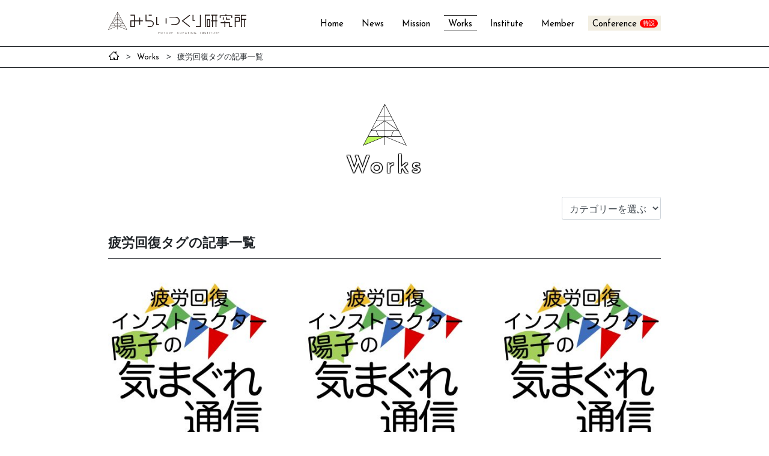

--- FILE ---
content_type: text/html; charset=UTF-8
request_url: https://futurecreating.net/works/tag/%E7%96%B2%E5%8A%B4%E5%9B%9E%E5%BE%A9/
body_size: 6662
content:
<!DOCTYPE html>
<html lang="ja">
<head>
    <meta charset="UTF-8">
    <meta name="viewport" content="width=device-width, initial-scale=1">
    <meta http-equiv="X-UA-Compatible" content="IE=edge">
    <link href="https://fonts.googleapis.com/css?family=Josefin+Sans:400,700&display=swap" rel="stylesheet">
    <link rel="stylesheet" href="https://futurecreating.net/cms/wp-content/themes/miraitsukuri/src/css/style.min.css?2">
    <meta name='robots' content='max-image-preview:large' />

	<!-- This site is optimized with the Yoast SEO plugin v14.7 - https://yoast.com/wordpress/plugins/seo/ -->
	<title>疲労回復タグの記事一覧 - Works - みらいつくり研究所</title>
	<meta name="robots" content="index, follow" />
	<meta name="googlebot" content="index, follow, max-snippet:-1, max-image-preview:large, max-video-preview:-1" />
	<meta name="bingbot" content="index, follow, max-snippet:-1, max-image-preview:large, max-video-preview:-1" />
	<link rel="canonical" href="https://www.futurecreating.net/works/tag/疲労回復/" />
	<link rel="next" href="https://www.futurecreating.net/works/tag/%e7%96%b2%e5%8a%b4%e5%9b%9e%e5%be%a9/page/2/" />
	<meta property="og:locale" content="ja_JP" />
	<meta property="og:type" content="article" />
	<meta property="og:title" content="疲労回復 アーカイブ - みらいつくり研究所" />
	<meta property="og:url" content="https://www.futurecreating.net/works/tag/疲労回復/" />
	<meta property="og:site_name" content="みらいつくり研究所" />
	<meta name="twitter:card" content="summary_large_image" />
	<script type="application/ld+json" class="yoast-schema-graph">{"@context":"https://schema.org","@graph":[{"@type":"WebSite","@id":"https://futurecreating.net/#website","url":"https://futurecreating.net/","name":"\u307f\u3089\u3044\u3064\u304f\u308a\u7814\u7a76\u6240","description":"\u56f0\u96e3\u3092\u62b1\u3048\u308b\u4eba\u3005\u3068\u3068\u3082\u306b\u3001\u3088\u308a\u826f\u304d\u300c\u307f\u3089\u3044\u300d\u3092\u3064\u304f\u308b\u305f\u3081\u306e\u65b9\u6cd5\u3092\u63a2\u6c42\u3059\u308b","potentialAction":[{"@type":"SearchAction","target":"https://futurecreating.net/?s={search_term_string}","query-input":"required name=search_term_string"}],"inLanguage":"ja"},{"@type":"CollectionPage","@id":"https://www.futurecreating.net/works/tag/%e7%96%b2%e5%8a%b4%e5%9b%9e%e5%be%a9/#webpage","url":"https://www.futurecreating.net/works/tag/%e7%96%b2%e5%8a%b4%e5%9b%9e%e5%be%a9/","name":"\u75b2\u52b4\u56de\u5fa9 \u30a2\u30fc\u30ab\u30a4\u30d6 - \u307f\u3089\u3044\u3064\u304f\u308a\u7814\u7a76\u6240","isPartOf":{"@id":"https://futurecreating.net/#website"},"inLanguage":"ja"}]}</script>
	<!-- / Yoast SEO plugin. -->


<link rel="alternate" type="application/rss+xml" title="みらいつくり研究所 &raquo; 疲労回復 タグのフィード" href="https://futurecreating.net/works/tag/%e7%96%b2%e5%8a%b4%e5%9b%9e%e5%be%a9/feed/" />
<!-- This site uses the Google Analytics by MonsterInsights plugin v7.11.0 - Using Analytics tracking - https://www.monsterinsights.com/ -->
<script type="text/javascript" data-cfasync="false">
	var mi_version         = '7.11.0';
	var mi_track_user      = true;
	var mi_no_track_reason = '';
	
	var disableStr = 'ga-disable-UA-145127602-1';

	/* Function to detect opted out users */
	function __gaTrackerIsOptedOut() {
		return document.cookie.indexOf(disableStr + '=true') > -1;
	}

	/* Disable tracking if the opt-out cookie exists. */
	if ( __gaTrackerIsOptedOut() ) {
		window[disableStr] = true;
	}

	/* Opt-out function */
	function __gaTrackerOptout() {
	  document.cookie = disableStr + '=true; expires=Thu, 31 Dec 2099 23:59:59 UTC; path=/';
	  window[disableStr] = true;
	}

	if ( 'undefined' === typeof gaOptout ) {
		function gaOptout() {
			__gaTrackerOptout();
		}
	}
	
	if ( mi_track_user ) {
		(function(i,s,o,g,r,a,m){i['GoogleAnalyticsObject']=r;i[r]=i[r]||function(){
			(i[r].q=i[r].q||[]).push(arguments)},i[r].l=1*new Date();a=s.createElement(o),
			m=s.getElementsByTagName(o)[0];a.async=1;a.src=g;m.parentNode.insertBefore(a,m)
		})(window,document,'script','//www.google-analytics.com/analytics.js','__gaTracker');

		__gaTracker('create', 'UA-145127602-1', 'auto');
		__gaTracker('set', 'forceSSL', true);
		__gaTracker('require', 'displayfeatures');
		__gaTracker('require', 'linkid', 'linkid.js');
		__gaTracker('send','pageview');
	} else {
		console.log( "" );
		(function() {
			/* https://developers.google.com/analytics/devguides/collection/analyticsjs/ */
			var noopfn = function() {
				return null;
			};
			var noopnullfn = function() {
				return null;
			};
			var Tracker = function() {
				return null;
			};
			var p = Tracker.prototype;
			p.get = noopfn;
			p.set = noopfn;
			p.send = noopfn;
			var __gaTracker = function() {
				var len = arguments.length;
				if ( len === 0 ) {
					return;
				}
				var f = arguments[len-1];
				if ( typeof f !== 'object' || f === null || typeof f.hitCallback !== 'function' ) {
					console.log( 'Not running function __gaTracker(' + arguments[0] + " ....) because you are not being tracked. " + mi_no_track_reason );
					return;
				}
				try {
					f.hitCallback();
				} catch (ex) {

				}
			};
			__gaTracker.create = function() {
				return new Tracker();
			};
			__gaTracker.getByName = noopnullfn;
			__gaTracker.getAll = function() {
				return [];
			};
			__gaTracker.remove = noopfn;
			window['__gaTracker'] = __gaTracker;
					})();
		}
</script>
<!-- / Google Analytics by MonsterInsights -->
<link rel='stylesheet' id='wp-block-library-css' href='https://futurecreating.net/cms/wp-includes/css/dist/block-library/style.min.css?ver=6.7' type='text/css' media='all' />
<style id='classic-theme-styles-inline-css' type='text/css'>
/*! This file is auto-generated */
.wp-block-button__link{color:#fff;background-color:#32373c;border-radius:9999px;box-shadow:none;text-decoration:none;padding:calc(.667em + 2px) calc(1.333em + 2px);font-size:1.125em}.wp-block-file__button{background:#32373c;color:#fff;text-decoration:none}
</style>
<style id='global-styles-inline-css' type='text/css'>
:root{--wp--preset--aspect-ratio--square: 1;--wp--preset--aspect-ratio--4-3: 4/3;--wp--preset--aspect-ratio--3-4: 3/4;--wp--preset--aspect-ratio--3-2: 3/2;--wp--preset--aspect-ratio--2-3: 2/3;--wp--preset--aspect-ratio--16-9: 16/9;--wp--preset--aspect-ratio--9-16: 9/16;--wp--preset--color--black: #000000;--wp--preset--color--cyan-bluish-gray: #abb8c3;--wp--preset--color--white: #ffffff;--wp--preset--color--pale-pink: #f78da7;--wp--preset--color--vivid-red: #cf2e2e;--wp--preset--color--luminous-vivid-orange: #ff6900;--wp--preset--color--luminous-vivid-amber: #fcb900;--wp--preset--color--light-green-cyan: #7bdcb5;--wp--preset--color--vivid-green-cyan: #00d084;--wp--preset--color--pale-cyan-blue: #8ed1fc;--wp--preset--color--vivid-cyan-blue: #0693e3;--wp--preset--color--vivid-purple: #9b51e0;--wp--preset--gradient--vivid-cyan-blue-to-vivid-purple: linear-gradient(135deg,rgba(6,147,227,1) 0%,rgb(155,81,224) 100%);--wp--preset--gradient--light-green-cyan-to-vivid-green-cyan: linear-gradient(135deg,rgb(122,220,180) 0%,rgb(0,208,130) 100%);--wp--preset--gradient--luminous-vivid-amber-to-luminous-vivid-orange: linear-gradient(135deg,rgba(252,185,0,1) 0%,rgba(255,105,0,1) 100%);--wp--preset--gradient--luminous-vivid-orange-to-vivid-red: linear-gradient(135deg,rgba(255,105,0,1) 0%,rgb(207,46,46) 100%);--wp--preset--gradient--very-light-gray-to-cyan-bluish-gray: linear-gradient(135deg,rgb(238,238,238) 0%,rgb(169,184,195) 100%);--wp--preset--gradient--cool-to-warm-spectrum: linear-gradient(135deg,rgb(74,234,220) 0%,rgb(151,120,209) 20%,rgb(207,42,186) 40%,rgb(238,44,130) 60%,rgb(251,105,98) 80%,rgb(254,248,76) 100%);--wp--preset--gradient--blush-light-purple: linear-gradient(135deg,rgb(255,206,236) 0%,rgb(152,150,240) 100%);--wp--preset--gradient--blush-bordeaux: linear-gradient(135deg,rgb(254,205,165) 0%,rgb(254,45,45) 50%,rgb(107,0,62) 100%);--wp--preset--gradient--luminous-dusk: linear-gradient(135deg,rgb(255,203,112) 0%,rgb(199,81,192) 50%,rgb(65,88,208) 100%);--wp--preset--gradient--pale-ocean: linear-gradient(135deg,rgb(255,245,203) 0%,rgb(182,227,212) 50%,rgb(51,167,181) 100%);--wp--preset--gradient--electric-grass: linear-gradient(135deg,rgb(202,248,128) 0%,rgb(113,206,126) 100%);--wp--preset--gradient--midnight: linear-gradient(135deg,rgb(2,3,129) 0%,rgb(40,116,252) 100%);--wp--preset--font-size--small: 13px;--wp--preset--font-size--medium: 20px;--wp--preset--font-size--large: 36px;--wp--preset--font-size--x-large: 42px;--wp--preset--spacing--20: 0.44rem;--wp--preset--spacing--30: 0.67rem;--wp--preset--spacing--40: 1rem;--wp--preset--spacing--50: 1.5rem;--wp--preset--spacing--60: 2.25rem;--wp--preset--spacing--70: 3.38rem;--wp--preset--spacing--80: 5.06rem;--wp--preset--shadow--natural: 6px 6px 9px rgba(0, 0, 0, 0.2);--wp--preset--shadow--deep: 12px 12px 50px rgba(0, 0, 0, 0.4);--wp--preset--shadow--sharp: 6px 6px 0px rgba(0, 0, 0, 0.2);--wp--preset--shadow--outlined: 6px 6px 0px -3px rgba(255, 255, 255, 1), 6px 6px rgba(0, 0, 0, 1);--wp--preset--shadow--crisp: 6px 6px 0px rgba(0, 0, 0, 1);}:where(.is-layout-flex){gap: 0.5em;}:where(.is-layout-grid){gap: 0.5em;}body .is-layout-flex{display: flex;}.is-layout-flex{flex-wrap: wrap;align-items: center;}.is-layout-flex > :is(*, div){margin: 0;}body .is-layout-grid{display: grid;}.is-layout-grid > :is(*, div){margin: 0;}:where(.wp-block-columns.is-layout-flex){gap: 2em;}:where(.wp-block-columns.is-layout-grid){gap: 2em;}:where(.wp-block-post-template.is-layout-flex){gap: 1.25em;}:where(.wp-block-post-template.is-layout-grid){gap: 1.25em;}.has-black-color{color: var(--wp--preset--color--black) !important;}.has-cyan-bluish-gray-color{color: var(--wp--preset--color--cyan-bluish-gray) !important;}.has-white-color{color: var(--wp--preset--color--white) !important;}.has-pale-pink-color{color: var(--wp--preset--color--pale-pink) !important;}.has-vivid-red-color{color: var(--wp--preset--color--vivid-red) !important;}.has-luminous-vivid-orange-color{color: var(--wp--preset--color--luminous-vivid-orange) !important;}.has-luminous-vivid-amber-color{color: var(--wp--preset--color--luminous-vivid-amber) !important;}.has-light-green-cyan-color{color: var(--wp--preset--color--light-green-cyan) !important;}.has-vivid-green-cyan-color{color: var(--wp--preset--color--vivid-green-cyan) !important;}.has-pale-cyan-blue-color{color: var(--wp--preset--color--pale-cyan-blue) !important;}.has-vivid-cyan-blue-color{color: var(--wp--preset--color--vivid-cyan-blue) !important;}.has-vivid-purple-color{color: var(--wp--preset--color--vivid-purple) !important;}.has-black-background-color{background-color: var(--wp--preset--color--black) !important;}.has-cyan-bluish-gray-background-color{background-color: var(--wp--preset--color--cyan-bluish-gray) !important;}.has-white-background-color{background-color: var(--wp--preset--color--white) !important;}.has-pale-pink-background-color{background-color: var(--wp--preset--color--pale-pink) !important;}.has-vivid-red-background-color{background-color: var(--wp--preset--color--vivid-red) !important;}.has-luminous-vivid-orange-background-color{background-color: var(--wp--preset--color--luminous-vivid-orange) !important;}.has-luminous-vivid-amber-background-color{background-color: var(--wp--preset--color--luminous-vivid-amber) !important;}.has-light-green-cyan-background-color{background-color: var(--wp--preset--color--light-green-cyan) !important;}.has-vivid-green-cyan-background-color{background-color: var(--wp--preset--color--vivid-green-cyan) !important;}.has-pale-cyan-blue-background-color{background-color: var(--wp--preset--color--pale-cyan-blue) !important;}.has-vivid-cyan-blue-background-color{background-color: var(--wp--preset--color--vivid-cyan-blue) !important;}.has-vivid-purple-background-color{background-color: var(--wp--preset--color--vivid-purple) !important;}.has-black-border-color{border-color: var(--wp--preset--color--black) !important;}.has-cyan-bluish-gray-border-color{border-color: var(--wp--preset--color--cyan-bluish-gray) !important;}.has-white-border-color{border-color: var(--wp--preset--color--white) !important;}.has-pale-pink-border-color{border-color: var(--wp--preset--color--pale-pink) !important;}.has-vivid-red-border-color{border-color: var(--wp--preset--color--vivid-red) !important;}.has-luminous-vivid-orange-border-color{border-color: var(--wp--preset--color--luminous-vivid-orange) !important;}.has-luminous-vivid-amber-border-color{border-color: var(--wp--preset--color--luminous-vivid-amber) !important;}.has-light-green-cyan-border-color{border-color: var(--wp--preset--color--light-green-cyan) !important;}.has-vivid-green-cyan-border-color{border-color: var(--wp--preset--color--vivid-green-cyan) !important;}.has-pale-cyan-blue-border-color{border-color: var(--wp--preset--color--pale-cyan-blue) !important;}.has-vivid-cyan-blue-border-color{border-color: var(--wp--preset--color--vivid-cyan-blue) !important;}.has-vivid-purple-border-color{border-color: var(--wp--preset--color--vivid-purple) !important;}.has-vivid-cyan-blue-to-vivid-purple-gradient-background{background: var(--wp--preset--gradient--vivid-cyan-blue-to-vivid-purple) !important;}.has-light-green-cyan-to-vivid-green-cyan-gradient-background{background: var(--wp--preset--gradient--light-green-cyan-to-vivid-green-cyan) !important;}.has-luminous-vivid-amber-to-luminous-vivid-orange-gradient-background{background: var(--wp--preset--gradient--luminous-vivid-amber-to-luminous-vivid-orange) !important;}.has-luminous-vivid-orange-to-vivid-red-gradient-background{background: var(--wp--preset--gradient--luminous-vivid-orange-to-vivid-red) !important;}.has-very-light-gray-to-cyan-bluish-gray-gradient-background{background: var(--wp--preset--gradient--very-light-gray-to-cyan-bluish-gray) !important;}.has-cool-to-warm-spectrum-gradient-background{background: var(--wp--preset--gradient--cool-to-warm-spectrum) !important;}.has-blush-light-purple-gradient-background{background: var(--wp--preset--gradient--blush-light-purple) !important;}.has-blush-bordeaux-gradient-background{background: var(--wp--preset--gradient--blush-bordeaux) !important;}.has-luminous-dusk-gradient-background{background: var(--wp--preset--gradient--luminous-dusk) !important;}.has-pale-ocean-gradient-background{background: var(--wp--preset--gradient--pale-ocean) !important;}.has-electric-grass-gradient-background{background: var(--wp--preset--gradient--electric-grass) !important;}.has-midnight-gradient-background{background: var(--wp--preset--gradient--midnight) !important;}.has-small-font-size{font-size: var(--wp--preset--font-size--small) !important;}.has-medium-font-size{font-size: var(--wp--preset--font-size--medium) !important;}.has-large-font-size{font-size: var(--wp--preset--font-size--large) !important;}.has-x-large-font-size{font-size: var(--wp--preset--font-size--x-large) !important;}
:where(.wp-block-post-template.is-layout-flex){gap: 1.25em;}:where(.wp-block-post-template.is-layout-grid){gap: 1.25em;}
:where(.wp-block-columns.is-layout-flex){gap: 2em;}:where(.wp-block-columns.is-layout-grid){gap: 2em;}
:root :where(.wp-block-pullquote){font-size: 1.5em;line-height: 1.6;}
</style>
<link rel='stylesheet' id='wp-pagenavi-css' href='https://futurecreating.net/cms/wp-content/plugins/wp-pagenavi/pagenavi-css.css?ver=2.70' type='text/css' media='all' />
<script type="text/javascript" id="monsterinsights-frontend-script-js-extra">
/* <![CDATA[ */
var monsterinsights_frontend = {"js_events_tracking":"true","download_extensions":"doc,pdf,ppt,zip,xls,docx,pptx,xlsx","inbound_paths":"[{\"path\":\"\\\/go\\\/\",\"label\":\"affiliate\"},{\"path\":\"\\\/recommend\\\/\",\"label\":\"affiliate\"}]","home_url":"https:\/\/futurecreating.net","hash_tracking":"false"};
/* ]]> */
</script>
<script type="text/javascript" src="https://futurecreating.net/cms/wp-content/plugins/google-analytics-for-wordpress/assets/js/frontend.min.js?ver=7.11.0" id="monsterinsights-frontend-script-js"></script>
</head>
<body class="archive tag tag-339">
    <header id="gHeader" class="gHeader">
        <div class="gHeader-inner container">
            <div class="gHeader-logo"><a href="https://futurecreating.net/"><img src="https://futurecreating.net/cms/wp-content/themes/miraitsukuri/src/images/logo.svg" width="230" alt="みらいつくり研究所 FUTURE CREATING INSTITUTE"></a></div>
            <nav class="gHeader-nav">
                <ul>
                    <li><a href="https://futurecreating.net/">Home</a></li>
                    <li ><a href="https://futurecreating.net/news/">News</a></li>
                    <li><a href="https://futurecreating.net/#mission" >Mission</a></li>
                    <li class="active"><a href="https://futurecreating.net/works/">Works</a></li>
                    <li><a href="https://futurecreating.net/#outline" >Institute</a></li>
                    <li><a href="https://futurecreating.net/#member">Member</a></li>
                    <!-- <li ><a href="https://futurecreating.net/member/">Member</a></li> -->
                    <li class="gHeader-nav-special"><a href="https://futurecreating.net/conference/">Conference</a></li>
                </ul>
            </nav>
            <button class="gHeader-btn" id='gHeader-btn'>
                <span></span>
                <span></span>
                <span></span>
            </button>
            <div id="gHeader-overlay" class="gHeader-overlay"></div>
        </div>
    </header>
    <div id="wrap" class="wrap">
<nav class="breadcrumb">
    <div class="container">
        <ul>
            <li><a href="https://futurecreating.net/"><span class="icon-home"></span></a></li>
                        <li><a href="https://futurecreating.net/works/"><span class="ff-josefin">Works</span></a></li>
            <li>疲労回復タグの記事一覧</li>
                    </ul>
    </div>
</nav>
<main class="page works-archive">
    <div class="container">
        <div class="page-title">
            <img src="https://futurecreating.net/cms/wp-content/themes/miraitsukuri/src/images/works-logo-strong.svg" width="73" alt="">
            <h1 class="heading6">Works</h1>
        </div>
                <div class="works-archive-select">
            <select class="form-control" name="" id="select">
                <option value="https://futurecreating.net/works/">カテゴリーを選ぶ</option>
                                <option value="https://futurecreating.net/works/category/general/"
                >一般</option>
                                <option value="https://futurecreating.net/works/category/care/"
                >保健・医療・福祉</option>
                                <option value="https://futurecreating.net/works/category/work-style/"
                >働き方</option>
                                <option value="https://futurecreating.net/works/category/%e5%93%b2%e5%ad%a6%e3%81%99%e3%82%8b/"
                >哲学する</option>
                                <option value="https://futurecreating.net/works/category/children/"
                >子どもたち</option>
                                <option value="https://futurecreating.net/works/category/study/"
                >学び</option>
                                <option value="https://futurecreating.net/works/category/research/"
                >研究</option>
                                <option value="https://futurecreating.net/works/category/society/"
                >社会</option>
                                <option value="https://futurecreating.net/works/category/expression/"
                >表現</option>
                                <option value="https://futurecreating.net/works/category/eat/"
                >食べる</option>
                                <option value="https://futurecreating.net/works/category/%e6%96%87%e5%8c%96/"
                >文化</option>
                            </select>
        </div>
                <h2 class="heading7">疲労回復タグの記事一覧</h2>
                                <div class="works-archive-contents">
            <div class="row row-gutter-60">
                                <div class="col-md-4 col-sm-6">
                    <article class="works-archive-article">
                                                <figure class="works-archive-article-img">
                            <a href="https://futurecreating.net/works/works-9812/"><img src="https://futurecreating.net/cms/wp-content/uploads/2020/12/29c7856023f745ce66517167c4f94adf-300x300.jpg" alt=""></a>
                        </figure>
                        <p class="works-archive-article-category">働き方</p>
                                                <h3 class="works-archive-article-title"><a href="https://futurecreating.net/works/works-9812/">気まぐれ通信 vol.25</a></h3>
                                                                        <ul class="works-archive-article-tag">
                                                        <li><a href="https://futurecreating.net/works/tag/%e3%80%8c%e5%85%85%e5%ae%9f%e3%81%97%e3%81%a6%e3%81%84%e3%81%be%e3%81%99%e3%81%8b%ef%bc%9f%e3%80%8d/">「充実していますか？」</a></li>
                                                        <li><a href="https://futurecreating.net/works/tag/%e7%96%b2%e5%8a%b4%e5%9b%9e%e5%be%a9%e3%82%a4%e3%83%b3%e3%82%b9%e3%83%88%e3%83%a9%e3%82%af%e3%82%bf%e3%83%bc/">疲労回復インストラクター</a></li>
                                                        <li><a href="https://futurecreating.net/works/tag/%e9%99%bd%e5%ad%90/">陽子</a></li>
                                                        <li><a href="https://futurecreating.net/works/tag/%e7%96%b2%e5%8a%b4%e5%9b%9e%e5%be%a9/">疲労回復</a></li>
                                                        <li><a href="https://futurecreating.net/works/tag/%e6%b0%97%e3%81%be%e3%81%90%e3%82%8c%e9%80%9a%e4%bf%a1/">気まぐれ通信</a></li>
                                                    </ul>
                                            </article>
                </div>
                                <div class="col-md-4 col-sm-6">
                    <article class="works-archive-article">
                                                <figure class="works-archive-article-img">
                            <a href="https://futurecreating.net/works/works-9484/"><img src="https://futurecreating.net/cms/wp-content/uploads/2020/12/29c7856023f745ce66517167c4f94adf-300x300.jpg" alt=""></a>
                        </figure>
                        <p class="works-archive-article-category">働き方</p>
                                                <h3 class="works-archive-article-title"><a href="https://futurecreating.net/works/works-9484/">気まぐれ通信 vol.23</a></h3>
                                                                        <ul class="works-archive-article-tag">
                                                        <li><a href="https://futurecreating.net/works/tag/%e3%80%8c%e5%85%85%e5%ae%9f%e3%81%97%e3%81%a6%e3%81%84%e3%81%be%e3%81%99%e3%81%8b%ef%bc%9f%e3%80%8d/">「充実していますか？」</a></li>
                                                        <li><a href="https://futurecreating.net/works/tag/%e7%96%b2%e5%8a%b4%e5%9b%9e%e5%be%a9%e3%82%a4%e3%83%b3%e3%82%b9%e3%83%88%e3%83%a9%e3%82%af%e3%82%bf%e3%83%bc/">疲労回復インストラクター</a></li>
                                                        <li><a href="https://futurecreating.net/works/tag/%e9%99%bd%e5%ad%90/">陽子</a></li>
                                                        <li><a href="https://futurecreating.net/works/tag/%e7%96%b2%e5%8a%b4%e5%9b%9e%e5%be%a9/">疲労回復</a></li>
                                                        <li><a href="https://futurecreating.net/works/tag/%e6%b0%97%e3%81%be%e3%81%90%e3%82%8c%e9%80%9a%e4%bf%a1/">気まぐれ通信</a></li>
                                                    </ul>
                                            </article>
                </div>
                                <div class="col-md-4 col-sm-6">
                    <article class="works-archive-article">
                                                <figure class="works-archive-article-img">
                            <a href="https://futurecreating.net/works/works-8515/"><img src="https://futurecreating.net/cms/wp-content/uploads/2020/12/29c7856023f745ce66517167c4f94adf-300x300.jpg" alt=""></a>
                        </figure>
                        <p class="works-archive-article-category">働き方</p>
                                                <h3 class="works-archive-article-title"><a href="https://futurecreating.net/works/works-8515/">気まぐれ通信 vol.19</a></h3>
                                                                        <ul class="works-archive-article-tag">
                                                        <li><a href="https://futurecreating.net/works/tag/%e3%80%8c%e5%85%85%e5%ae%9f%e3%81%97%e3%81%a6%e3%81%84%e3%81%be%e3%81%99%e3%81%8b%ef%bc%9f%e3%80%8d/">「充実していますか？」</a></li>
                                                        <li><a href="https://futurecreating.net/works/tag/%e7%96%b2%e5%8a%b4%e5%9b%9e%e5%be%a9%e3%82%a4%e3%83%b3%e3%82%b9%e3%83%88%e3%83%a9%e3%82%af%e3%82%bf%e3%83%bc/">疲労回復インストラクター</a></li>
                                                        <li><a href="https://futurecreating.net/works/tag/%e9%99%bd%e5%ad%90/">陽子</a></li>
                                                        <li><a href="https://futurecreating.net/works/tag/%e7%96%b2%e5%8a%b4%e5%9b%9e%e5%be%a9/">疲労回復</a></li>
                                                        <li><a href="https://futurecreating.net/works/tag/%e6%b0%97%e3%81%be%e3%81%90%e3%82%8c%e9%80%9a%e4%bf%a1/">気まぐれ通信</a></li>
                                                    </ul>
                                            </article>
                </div>
                                <div class="col-md-4 col-sm-6">
                    <article class="works-archive-article">
                                                <figure class="works-archive-article-img">
                            <a href="https://futurecreating.net/works/works-8131/"><img src="https://futurecreating.net/cms/wp-content/uploads/2020/12/29c7856023f745ce66517167c4f94adf-300x300.jpg" alt=""></a>
                        </figure>
                        <p class="works-archive-article-category">働き方</p>
                                                <h3 class="works-archive-article-title"><a href="https://futurecreating.net/works/works-8131/">気まぐれ通信 vol.18</a></h3>
                                                                        <ul class="works-archive-article-tag">
                                                        <li><a href="https://futurecreating.net/works/tag/%e3%80%8c%e5%85%85%e5%ae%9f%e3%81%97%e3%81%a6%e3%81%84%e3%81%be%e3%81%99%e3%81%8b%ef%bc%9f%e3%80%8d/">「充実していますか？」</a></li>
                                                        <li><a href="https://futurecreating.net/works/tag/%e7%96%b2%e5%8a%b4%e5%9b%9e%e5%be%a9%e3%82%a4%e3%83%b3%e3%82%b9%e3%83%88%e3%83%a9%e3%82%af%e3%82%bf%e3%83%bc/">疲労回復インストラクター</a></li>
                                                        <li><a href="https://futurecreating.net/works/tag/%e9%99%bd%e5%ad%90/">陽子</a></li>
                                                        <li><a href="https://futurecreating.net/works/tag/%e7%96%b2%e5%8a%b4%e5%9b%9e%e5%be%a9/">疲労回復</a></li>
                                                        <li><a href="https://futurecreating.net/works/tag/%e6%b0%97%e3%81%be%e3%81%90%e3%82%8c%e9%80%9a%e4%bf%a1/">気まぐれ通信</a></li>
                                                    </ul>
                                            </article>
                </div>
                                <div class="col-md-4 col-sm-6">
                    <article class="works-archive-article">
                                                <figure class="works-archive-article-img">
                            <a href="https://futurecreating.net/works/works-7779/"><img src="https://futurecreating.net/cms/wp-content/uploads/2020/12/29c7856023f745ce66517167c4f94adf-300x300.jpg" alt=""></a>
                        </figure>
                        <p class="works-archive-article-category">働き方</p>
                                                <h3 class="works-archive-article-title"><a href="https://futurecreating.net/works/works-7779/">気まぐれ通信 vol.17</a></h3>
                                                                        <ul class="works-archive-article-tag">
                                                        <li><a href="https://futurecreating.net/works/tag/%e3%80%8c%e5%85%85%e5%ae%9f%e3%81%97%e3%81%a6%e3%81%84%e3%81%be%e3%81%99%e3%81%8b%ef%bc%9f%e3%80%8d/">「充実していますか？」</a></li>
                                                        <li><a href="https://futurecreating.net/works/tag/%e7%96%b2%e5%8a%b4%e5%9b%9e%e5%be%a9%e3%82%a4%e3%83%b3%e3%82%b9%e3%83%88%e3%83%a9%e3%82%af%e3%82%bf%e3%83%bc/">疲労回復インストラクター</a></li>
                                                        <li><a href="https://futurecreating.net/works/tag/%e9%99%bd%e5%ad%90/">陽子</a></li>
                                                        <li><a href="https://futurecreating.net/works/tag/%e7%96%b2%e5%8a%b4%e5%9b%9e%e5%be%a9/">疲労回復</a></li>
                                                        <li><a href="https://futurecreating.net/works/tag/%e6%b0%97%e3%81%be%e3%81%90%e3%82%8c%e9%80%9a%e4%bf%a1/">気まぐれ通信</a></li>
                                                    </ul>
                                            </article>
                </div>
                                <div class="col-md-4 col-sm-6">
                    <article class="works-archive-article">
                                                <figure class="works-archive-article-img">
                            <a href="https://futurecreating.net/works/works-7312/"><img src="https://futurecreating.net/cms/wp-content/uploads/2020/12/29c7856023f745ce66517167c4f94adf-300x300.jpg" alt=""></a>
                        </figure>
                        <p class="works-archive-article-category">働き方</p>
                                                <h3 class="works-archive-article-title"><a href="https://futurecreating.net/works/works-7312/">気まぐれ通信 vol.16</a></h3>
                                                                        <ul class="works-archive-article-tag">
                                                        <li><a href="https://futurecreating.net/works/tag/%e3%80%8c%e5%85%85%e5%ae%9f%e3%81%97%e3%81%a6%e3%81%84%e3%81%be%e3%81%99%e3%81%8b%ef%bc%9f%e3%80%8d/">「充実していますか？」</a></li>
                                                        <li><a href="https://futurecreating.net/works/tag/%e7%96%b2%e5%8a%b4%e5%9b%9e%e5%be%a9%e3%82%a4%e3%83%b3%e3%82%b9%e3%83%88%e3%83%a9%e3%82%af%e3%82%bf%e3%83%bc/">疲労回復インストラクター</a></li>
                                                        <li><a href="https://futurecreating.net/works/tag/%e9%99%bd%e5%ad%90/">陽子</a></li>
                                                        <li><a href="https://futurecreating.net/works/tag/%e7%96%b2%e5%8a%b4%e5%9b%9e%e5%be%a9/">疲労回復</a></li>
                                                        <li><a href="https://futurecreating.net/works/tag/%e6%b0%97%e3%81%be%e3%81%90%e3%82%8c%e9%80%9a%e4%bf%a1/">気まぐれ通信</a></li>
                                                    </ul>
                                            </article>
                </div>
                                <div class="col-md-4 col-sm-6">
                    <article class="works-archive-article">
                                                <figure class="works-archive-article-img">
                            <a href="https://futurecreating.net/works/works-6582/"><img src="https://futurecreating.net/cms/wp-content/uploads/2020/12/29c7856023f745ce66517167c4f94adf-300x300.jpg" alt=""></a>
                        </figure>
                        <p class="works-archive-article-category">働き方</p>
                                                <h3 class="works-archive-article-title"><a href="https://futurecreating.net/works/works-6582/">気まぐれ通信 vol.14</a></h3>
                                                                        <ul class="works-archive-article-tag">
                                                        <li><a href="https://futurecreating.net/works/tag/%e3%80%8c%e5%85%85%e5%ae%9f%e3%81%97%e3%81%a6%e3%81%84%e3%81%be%e3%81%99%e3%81%8b%ef%bc%9f%e3%80%8d/">「充実していますか？」</a></li>
                                                        <li><a href="https://futurecreating.net/works/tag/%e7%96%b2%e5%8a%b4%e5%9b%9e%e5%be%a9%e3%82%a4%e3%83%b3%e3%82%b9%e3%83%88%e3%83%a9%e3%82%af%e3%82%bf%e3%83%bc/">疲労回復インストラクター</a></li>
                                                        <li><a href="https://futurecreating.net/works/tag/%e9%99%bd%e5%ad%90/">陽子</a></li>
                                                        <li><a href="https://futurecreating.net/works/tag/%e7%96%b2%e5%8a%b4%e5%9b%9e%e5%be%a9/">疲労回復</a></li>
                                                        <li><a href="https://futurecreating.net/works/tag/%e6%b0%97%e3%81%be%e3%81%90%e3%82%8c%e9%80%9a%e4%bf%a1/">気まぐれ通信</a></li>
                                                    </ul>
                                            </article>
                </div>
                                <div class="col-md-4 col-sm-6">
                    <article class="works-archive-article">
                                                <figure class="works-archive-article-img">
                            <a href="https://futurecreating.net/works/works-6337/"><img src="https://futurecreating.net/cms/wp-content/uploads/2020/12/29c7856023f745ce66517167c4f94adf-300x300.jpg" alt=""></a>
                        </figure>
                        <p class="works-archive-article-category">働き方</p>
                                                <h3 class="works-archive-article-title"><a href="https://futurecreating.net/works/works-6337/">気まぐれ通信 vol.13</a></h3>
                                                                        <ul class="works-archive-article-tag">
                                                        <li><a href="https://futurecreating.net/works/tag/%e3%80%8c%e5%85%85%e5%ae%9f%e3%81%97%e3%81%a6%e3%81%84%e3%81%be%e3%81%99%e3%81%8b%ef%bc%9f%e3%80%8d/">「充実していますか？」</a></li>
                                                        <li><a href="https://futurecreating.net/works/tag/%e7%96%b2%e5%8a%b4%e5%9b%9e%e5%be%a9%e3%82%a4%e3%83%b3%e3%82%b9%e3%83%88%e3%83%a9%e3%82%af%e3%82%bf%e3%83%bc/">疲労回復インストラクター</a></li>
                                                        <li><a href="https://futurecreating.net/works/tag/%e9%99%bd%e5%ad%90/">陽子</a></li>
                                                        <li><a href="https://futurecreating.net/works/tag/%e7%96%b2%e5%8a%b4%e5%9b%9e%e5%be%a9/">疲労回復</a></li>
                                                        <li><a href="https://futurecreating.net/works/tag/%e6%b0%97%e3%81%be%e3%81%90%e3%82%8c%e9%80%9a%e4%bf%a1/">気まぐれ通信</a></li>
                                                    </ul>
                                            </article>
                </div>
                                <div class="col-md-4 col-sm-6">
                    <article class="works-archive-article">
                                                <figure class="works-archive-article-img">
                            <a href="https://futurecreating.net/works/works-5987/"><img src="https://futurecreating.net/cms/wp-content/uploads/2020/12/29c7856023f745ce66517167c4f94adf-300x300.jpg" alt=""></a>
                        </figure>
                        <p class="works-archive-article-category">働き方</p>
                                                <h3 class="works-archive-article-title"><a href="https://futurecreating.net/works/works-5987/">気まぐれ通信 vol.12</a></h3>
                                                                        <ul class="works-archive-article-tag">
                                                        <li><a href="https://futurecreating.net/works/tag/%e3%80%8c%e5%85%85%e5%ae%9f%e3%81%97%e3%81%a6%e3%81%84%e3%81%be%e3%81%99%e3%81%8b%ef%bc%9f%e3%80%8d/">「充実していますか？」</a></li>
                                                        <li><a href="https://futurecreating.net/works/tag/%e7%96%b2%e5%8a%b4%e5%9b%9e%e5%be%a9%e3%82%a4%e3%83%b3%e3%82%b9%e3%83%88%e3%83%a9%e3%82%af%e3%82%bf%e3%83%bc/">疲労回復インストラクター</a></li>
                                                        <li><a href="https://futurecreating.net/works/tag/%e9%99%bd%e5%ad%90/">陽子</a></li>
                                                        <li><a href="https://futurecreating.net/works/tag/%e7%96%b2%e5%8a%b4%e5%9b%9e%e5%be%a9/">疲労回復</a></li>
                                                        <li><a href="https://futurecreating.net/works/tag/%e6%b0%97%e3%81%be%e3%81%90%e3%82%8c%e9%80%9a%e4%bf%a1/">気まぐれ通信</a></li>
                                                    </ul>
                                            </article>
                </div>
                                <div class="col-md-4 col-sm-6">
                    <article class="works-archive-article">
                                                <figure class="works-archive-article-img">
                            <a href="https://futurecreating.net/works/works-5765/"><img src="https://futurecreating.net/cms/wp-content/uploads/2020/12/29c7856023f745ce66517167c4f94adf-300x300.jpg" alt=""></a>
                        </figure>
                        <p class="works-archive-article-category">働き方</p>
                                                <h3 class="works-archive-article-title"><a href="https://futurecreating.net/works/works-5765/">気まぐれ通信 vol.11</a></h3>
                                                                        <ul class="works-archive-article-tag">
                                                        <li><a href="https://futurecreating.net/works/tag/%e3%80%8c%e5%85%85%e5%ae%9f%e3%81%97%e3%81%a6%e3%81%84%e3%81%be%e3%81%99%e3%81%8b%ef%bc%9f%e3%80%8d/">「充実していますか？」</a></li>
                                                        <li><a href="https://futurecreating.net/works/tag/%e7%96%b2%e5%8a%b4%e5%9b%9e%e5%be%a9%e3%82%a4%e3%83%b3%e3%82%b9%e3%83%88%e3%83%a9%e3%82%af%e3%82%bf%e3%83%bc/">疲労回復インストラクター</a></li>
                                                        <li><a href="https://futurecreating.net/works/tag/%e9%99%bd%e5%ad%90/">陽子</a></li>
                                                        <li><a href="https://futurecreating.net/works/tag/%e7%96%b2%e5%8a%b4%e5%9b%9e%e5%be%a9/">疲労回復</a></li>
                                                        <li><a href="https://futurecreating.net/works/tag/%e6%b0%97%e3%81%be%e3%81%90%e3%82%8c%e9%80%9a%e4%bf%a1/">気まぐれ通信</a></li>
                                                    </ul>
                                            </article>
                </div>
                                <div class="col-md-4 col-sm-6">
                    <article class="works-archive-article">
                                                <figure class="works-archive-article-img">
                            <a href="https://futurecreating.net/works/works-5609/"><img src="https://futurecreating.net/cms/wp-content/uploads/2020/12/29c7856023f745ce66517167c4f94adf-300x300.jpg" alt=""></a>
                        </figure>
                        <p class="works-archive-article-category">働き方</p>
                                                <h3 class="works-archive-article-title"><a href="https://futurecreating.net/works/works-5609/">気まぐれ通信 vol.10</a></h3>
                                                                        <ul class="works-archive-article-tag">
                                                        <li><a href="https://futurecreating.net/works/tag/%e3%80%8c%e5%85%85%e5%ae%9f%e3%81%97%e3%81%a6%e3%81%84%e3%81%be%e3%81%99%e3%81%8b%ef%bc%9f%e3%80%8d/">「充実していますか？」</a></li>
                                                        <li><a href="https://futurecreating.net/works/tag/%e7%96%b2%e5%8a%b4%e5%9b%9e%e5%be%a9%e3%82%a4%e3%83%b3%e3%82%b9%e3%83%88%e3%83%a9%e3%82%af%e3%82%bf%e3%83%bc/">疲労回復インストラクター</a></li>
                                                        <li><a href="https://futurecreating.net/works/tag/%e9%99%bd%e5%ad%90/">陽子</a></li>
                                                        <li><a href="https://futurecreating.net/works/tag/%e7%96%b2%e5%8a%b4%e5%9b%9e%e5%be%a9/">疲労回復</a></li>
                                                        <li><a href="https://futurecreating.net/works/tag/%e6%b0%97%e3%81%be%e3%81%90%e3%82%8c%e9%80%9a%e4%bf%a1/">気まぐれ通信</a></li>
                                                    </ul>
                                            </article>
                </div>
                                <div class="col-md-4 col-sm-6">
                    <article class="works-archive-article">
                                                <figure class="works-archive-article-img">
                            <a href="https://futurecreating.net/works/works-5282/"><img src="https://futurecreating.net/cms/wp-content/uploads/2020/12/29c7856023f745ce66517167c4f94adf-300x300.jpg" alt=""></a>
                        </figure>
                        <p class="works-archive-article-category">働き方</p>
                                                <h3 class="works-archive-article-title"><a href="https://futurecreating.net/works/works-5282/">気まぐれ通信 vol.9</a></h3>
                                                                        <ul class="works-archive-article-tag">
                                                        <li><a href="https://futurecreating.net/works/tag/%e3%80%8c%e5%85%85%e5%ae%9f%e3%81%97%e3%81%a6%e3%81%84%e3%81%be%e3%81%99%e3%81%8b%ef%bc%9f%e3%80%8d/">「充実していますか？」</a></li>
                                                        <li><a href="https://futurecreating.net/works/tag/%e7%96%b2%e5%8a%b4%e5%9b%9e%e5%be%a9%e3%82%a4%e3%83%b3%e3%82%b9%e3%83%88%e3%83%a9%e3%82%af%e3%82%bf%e3%83%bc/">疲労回復インストラクター</a></li>
                                                        <li><a href="https://futurecreating.net/works/tag/%e9%99%bd%e5%ad%90/">陽子</a></li>
                                                        <li><a href="https://futurecreating.net/works/tag/%e7%96%b2%e5%8a%b4%e5%9b%9e%e5%be%a9/">疲労回復</a></li>
                                                        <li><a href="https://futurecreating.net/works/tag/%e6%b0%97%e3%81%be%e3%81%90%e3%82%8c%e9%80%9a%e4%bf%a1/">気まぐれ通信</a></li>
                                                    </ul>
                                            </article>
                </div>
                            </div>
        </div>
        <div class='wp-pagenavi' role='navigation'>
<span class='pages'>1 / 2</span><span aria-current='page' class='current'>1</span><a class="page larger" title="Page 2" href="https://futurecreating.net/works/tag/%E7%96%B2%E5%8A%B4%E5%9B%9E%E5%BE%A9/page/2/">2</a><a class="nextpostslink" rel="next" href="https://futurecreating.net/works/tag/%E7%96%B2%E5%8A%B4%E5%9B%9E%E5%BE%A9/page/2/">»</a>
</div>            </div>
</main>
<footer class="gFooter">
    <div class="container">
        <p class="gFooter-logo"><img src="https://futurecreating.net/cms/wp-content/themes/miraitsukuri/src/images/logo.svg" width="250" alt="みらいつくり研究所 FUTURE CREATING INSTITUTE"></p>
        <nav class="gFooter-nav">
            <ul>
                <li><a href="https://futurecreating.net/">Home</a></li>
                <li><a href="https://futurecreating.net/news/">News</a></li>
                <li><a href="https://futurecreating.net/#mission" >Mission</a></li>
                <li><a href="https://futurecreating.net/works/">Works</a></li>
                <li><a href="https://futurecreating.net/#outline" >Institute</a></li>
                            </ul>
        </nav>
        <div id="pageTop-wrap" class="pageTop-wrap">
            <a href="" id="pageTop" class="pageTop" data-scroll><span class="icon-top"></span></a>
        </div>
    </div>
    <p id="gFooter-copy" class="gFooter-copy">Copyright 2019 Future Creating Institute .All right reserved.</p>
</footer>
</div>
<div id="overlay" class="overlay"></div>
<script src="https://futurecreating.net/cms/wp-content/themes/miraitsukuri/src/js/script.min.js"></script>
</body>
</html>
<script type="text/javascript">
var select = document.getElementById('select');
var optionAry = select.children;
select.addEventListener('change',function(){
    var selectedOption =  optionAry[this.selectedIndex];
    var href = selectedOption.getAttribute('value');
    location.href = href;
});
</script>


--- FILE ---
content_type: image/svg+xml
request_url: https://futurecreating.net/cms/wp-content/themes/miraitsukuri/src/images/logo.svg
body_size: 2944
content:
<svg id="レイヤー_1" data-name="レイヤー 1" xmlns="http://www.w3.org/2000/svg" viewBox="0 0 250 40.6"><defs><style>.cls-1{fill:#231815;}</style></defs><title>logo</title><path class="cls-1" d="M34,32.5l-3.62-7a.22.22,0,0,0-.08-.15L17.26.15h0A.27.27,0,0,0,17,0a.26.26,0,0,0-.23.14h0L0,32.5a.27.27,0,0,0,0,.31.28.28,0,0,0,.31.07L16.74,26V32a.28.28,0,0,0,.28.27.27.27,0,0,0,.27-.27V26l16.36,6.91.11,0a.27.27,0,0,0,.2-.09A.27.27,0,0,0,34,32.5ZM17.29,25.28v-4h6.09l-1.7,4ZM10.43,13.59h5.94L7,20.3ZM12.27,10h4.47v3h-6Zm5,10.73V14l9.5,6.77Zm-10,0L16.74,14v6.77Zm10.41-7.17H23.6l3.47,6.71ZM17.29,13V10h4.47l1.56,3Zm0-3.56V1.39l4.19,8.09Zm-.55,0H12.56l4.18-8.09ZM6.44,21.31h3.62l1.7,4H4.38Zm5.91,4-1.7-4h6.09v4Zm11.62-4H27.6l2,4H22.27ZM4.1,25.83H15.67L.86,32.08Zm14.26,0H29.94l3.23,6.25Z" transform="translate(0)"/><polygon class="cls-1" points="184.45 5.09 175.06 5.09 175.06 27.71 176.71 27.71 176.71 6.73 184.45 6.73 184.45 5.09"/><path class="cls-1" d="M178.58,27.55h5.94V13.28h-5.94Zm1.65-12.62h2.64v11h-2.64Z" transform="translate(0)"/><path class="cls-1" d="M197.63,15.48h-1.81V6.68h1.77V5l-11.18.06V6.73h1.76v8.76h-1.8v1.65h1.8V27.71h1.65V17.13h4.37V27.71h1.64V17.13h1.81Zm-7.82,0V6.72l4.37,0v8.79Z" transform="translate(0)"/><rect class="cls-1" x="229.13" y="5.22" width="9.46" height="1.65"/><path class="cls-1" d="M229.07,27.67h1.64V18.08h7.64V9.35h-9.28ZM230.71,11h6v5.44h-6Z" transform="translate(0)"/><polygon class="cls-1" points="250 12.68 241.93 12.68 241.93 6.87 249.97 6.87 249.97 5.22 240.28 5.22 240.28 27.67 241.93 27.67 241.93 14.33 246.26 14.33 246.26 27.67 247.91 27.67 247.91 14.33 250 14.33 250 12.68"/><polygon class="cls-1" points="147.29 27.66 133.08 16.43 147.39 5.09 148.41 6.38 135.73 16.42 148.31 26.37 147.29 27.66"/><polygon class="cls-1" points="154.41 5.16 152.76 5.16 152.76 16.4 157.18 16.4 157.18 14.75 154.41 14.75 154.41 5.16"/><polygon class="cls-1" points="166.11 5.18 166.11 25.96 158.58 25.96 158.58 27.61 167.76 27.61 167.76 5.18 166.11 5.18"/><polygon class="cls-1" points="88.61 8.85 86.96 8.85 86.96 23.84 91.92 23.84 91.92 22.2 88.61 22.2 88.61 8.85"/><rect class="cls-1" x="104.05" y="11.48" width="1.65" height="10.01"/><path class="cls-1" d="M62.75,15.54h-5V10.26H56.12v5.28H48.41V5.1H40.35V6.75h6.41v8.79H40.2V27.69h8.21V17.18h7.71v6.58h1.65V17.18h5ZM46.76,26H41.85V17.18h4.91Z" transform="translate(0)"/><path class="cls-1" d="M93.36,37v.34H91.44v1.19h1.67v.34H91.44V40.5h-.38V37Z" transform="translate(0)"/><path class="cls-1" d="M95.86,37v2.37a1,1,0,0,0,.08.39.86.86,0,0,0,.21.29.84.84,0,0,0,.28.18,1,1,0,0,0,.33.06,1,1,0,0,0,.34-.06.85.85,0,0,0,.31-.17.91.91,0,0,0,.31-.68V37h.38v2.35a1.2,1.2,0,0,1-.12.55,1.38,1.38,0,0,1-.31.4,1.4,1.4,0,0,1-.43.24,1.61,1.61,0,0,1-.48.08,1.19,1.19,0,0,1-.45-.08,1.06,1.06,0,0,1-.41-.24,1.2,1.2,0,0,1-.3-.4,1.23,1.23,0,0,1-.12-.55V37Z" transform="translate(0)"/><path class="cls-1" d="M102.9,37v.34h-1.17V40.5h-.37V37.32h-1.17V37Z" transform="translate(0)"/><path class="cls-1" d="M105.38,37v2.37a1,1,0,0,0,.08.39.86.86,0,0,0,.21.29.79.79,0,0,0,.29.18.87.87,0,0,0,.32.06,1,1,0,0,0,.34-.06.85.85,0,0,0,.31-.17.91.91,0,0,0,.31-.68V37h.38v2.35a1.2,1.2,0,0,1-.12.55,1.23,1.23,0,0,1-.31.4,1.4,1.4,0,0,1-.43.24,1.61,1.61,0,0,1-.48.08,1.19,1.19,0,0,1-.45-.08,1.14,1.14,0,0,1-.41-.24,1.35,1.35,0,0,1-.3-.4,1.38,1.38,0,0,1-.11-.55V37Z" transform="translate(0)"/><path class="cls-1" d="M112.36,38a1,1,0,0,1-.13.5.86.86,0,0,1-.37.36.7.7,0,0,1,.23.11.43.43,0,0,1,.13.17.48.48,0,0,1,.07.2,1.79,1.79,0,0,1,0,.23v.53a.78.78,0,0,0,0,.22,1.19,1.19,0,0,0,.08.2H112a.36.36,0,0,1,0-.09.43.43,0,0,1,0-.11s0-.07,0-.11v-.65a.69.69,0,0,0,0-.2.48.48,0,0,0-.12-.17.41.41,0,0,0-.2-.13.85.85,0,0,0-.3,0h-1.06V40.5h-.38V37h1.44a1.08,1.08,0,0,1,.46.09,1,1,0,0,1,.54.55A1.15,1.15,0,0,1,112.36,38Zm-2.13.68h1.06a.6.6,0,0,0,.27-.06.74.74,0,0,0,.22-.14.86.86,0,0,0,.15-.22.76.76,0,0,0,0-.27.75.75,0,0,0,0-.26.6.6,0,0,0-.14-.21.8.8,0,0,0-.22-.13.82.82,0,0,0-.28,0h-1.06Z" transform="translate(0)"/><path class="cls-1" d="M117,37v.34h-2v1.19h1.86v.34H115v1.31h2.06v.34h-2.43V37Z" transform="translate(0)"/><path class="cls-1" d="M125.24,38.69a2.11,2.11,0,0,0,.1.7,1.52,1.52,0,0,0,.27.49,1.2,1.2,0,0,0,.39.3,1.12,1.12,0,0,0,.44.09,1.07,1.07,0,0,0,.41-.08,1.12,1.12,0,0,0,.33-.22,1.44,1.44,0,0,0,.23-.32,1.39,1.39,0,0,0,.12-.36h.38a1.77,1.77,0,0,1-.17.52,1.53,1.53,0,0,1-.31.41,1.28,1.28,0,0,1-.43.28,1.43,1.43,0,0,1-.56.1,1.51,1.51,0,0,1-.65-.13,1.26,1.26,0,0,1-.5-.38,1.71,1.71,0,0,1-.32-.6,2.76,2.76,0,0,1-.11-.8A2,2,0,0,1,125,38a1.82,1.82,0,0,1,.3-.57,1.53,1.53,0,0,1,.5-.41,1.4,1.4,0,0,1,.66-.15A1.61,1.61,0,0,1,127,37a1.18,1.18,0,0,1,.43.23,1.28,1.28,0,0,1,.31.35,1.79,1.79,0,0,1,.19.45h-.39a1.2,1.2,0,0,0-.41-.59,1.15,1.15,0,0,0-.69-.19,1,1,0,0,0-.48.12,1.16,1.16,0,0,0-.38.32,1.92,1.92,0,0,0-.25.47A2.12,2.12,0,0,0,125.24,38.69Z" transform="translate(0)"/><path class="cls-1" d="M132.63,38a1.08,1.08,0,0,1-.12.5,1,1,0,0,1-.37.36.65.65,0,0,1,.22.11.58.58,0,0,1,.14.17.66.66,0,0,1,.06.2.9.9,0,0,1,0,.23v.53a.78.78,0,0,0,0,.22,1.19,1.19,0,0,0,.08.2h-.4a.36.36,0,0,1,0-.09.43.43,0,0,1,0-.11.41.41,0,0,1,0-.11.28.28,0,0,1,0-.09v-.56a.69.69,0,0,0,0-.2.45.45,0,0,0-.11-.17.46.46,0,0,0-.2-.13.85.85,0,0,0-.3,0H130.5V40.5h-.37V37h1.44a1.06,1.06,0,0,1,.45.09,1.13,1.13,0,0,1,.34.23,1,1,0,0,1,.2.32A.92.92,0,0,1,132.63,38Zm-2.13.68h1.07a.58.58,0,0,0,.26-.06.64.64,0,0,0,.22-.14.86.86,0,0,0,.15-.22.59.59,0,0,0,.05-.27.58.58,0,0,0-.05-.26.6.6,0,0,0-.14-.21.67.67,0,0,0-.22-.13.76.76,0,0,0-.27,0H130.5Z" transform="translate(0)"/><path class="cls-1" d="M137.25,37v.34h-2v1.19h1.86v.34h-1.86v1.31h2.07v.34H134.9V37Z" transform="translate(0)"/><path class="cls-1" d="M141,37l1.28,3.52h-.4l-.39-1.08H140l-.39,1.08h-.41l1.3-3.52Zm-.27.34-.63,1.77h1.26Z" transform="translate(0)"/><path class="cls-1" d="M146.22,37v.34h-1.16V40.5h-.38V37.32h-1.16V37Z" transform="translate(0)"/><path class="cls-1" d="M148.71,37V40.5h-.38V37Z" transform="translate(0)"/><path class="cls-1" d="M151.45,37l1.79,3V37h.37V40.5h-.5l-1.79-3v3h-.38V37Z" transform="translate(0)"/><path class="cls-1" d="M156.18,38.73a2.17,2.17,0,0,0,.09.65,1.58,1.58,0,0,0,.27.48,1.2,1.2,0,0,0,.38.3,1.1,1.1,0,0,0,.47.1.94.94,0,0,0,.42-.11,1.25,1.25,0,0,0,.37-.28,1.59,1.59,0,0,0,.26-.41,1.29,1.29,0,0,0,.11-.47h-1.1v-.33h1.45V40.5h-.22l-.12-.63a2.47,2.47,0,0,1-.21.27l-.29.23a1.26,1.26,0,0,1-.33.16,1,1,0,0,1-.33.06,1.46,1.46,0,0,1-.67-.14,1.73,1.73,0,0,1-.5-.39,2,2,0,0,1-.32-.59,2.5,2.5,0,0,1-.11-.74,2.3,2.3,0,0,1,.11-.68,1.93,1.93,0,0,1,.3-.59,1.44,1.44,0,0,1,.5-.42,1.29,1.29,0,0,1,.66-.16,1.61,1.61,0,0,1,.56.08,1.18,1.18,0,0,1,.43.23,1.28,1.28,0,0,1,.31.35,1.79,1.79,0,0,1,.19.45h-.39a1.2,1.2,0,0,0-.41-.59,1.15,1.15,0,0,0-.69-.19,1,1,0,0,0-.48.12,1.19,1.19,0,0,0-.38.33,1.49,1.49,0,0,0-.24.49A1.85,1.85,0,0,0,156.18,38.73Z" transform="translate(0)"/><path class="cls-1" d="M167.23,37V40.5h-.37V37Z" transform="translate(0)"/><path class="cls-1" d="M170,37l1.79,3V37h.38V40.5h-.51l-1.79-3v3h-.37V37Z" transform="translate(0)"/><path class="cls-1" d="M174.7,39.4a1,1,0,0,0,.08.35,1.05,1.05,0,0,0,.2.27.75.75,0,0,0,.28.18.87.87,0,0,0,.37.07,1.75,1.75,0,0,0,.33,0,1.26,1.26,0,0,0,.29-.12.57.57,0,0,0,.19-.22.67.67,0,0,0,.08-.33.46.46,0,0,0-.08-.27.65.65,0,0,0-.21-.19,2,2,0,0,0-.29-.14l-.34-.11a3.45,3.45,0,0,1-.42-.14,1.76,1.76,0,0,1-.39-.19,1,1,0,0,1-.27-.3.84.84,0,0,1-.11-.44.86.86,0,0,1,.09-.39.71.71,0,0,1,.24-.28,1.26,1.26,0,0,1,.37-.17,1.73,1.73,0,0,1,.47-.06,1.35,1.35,0,0,1,.57.1,1,1,0,0,1,.37.25,1.08,1.08,0,0,1,.2.34,1.75,1.75,0,0,1,.07.36h-.38a.75.75,0,0,0-.09-.31.55.55,0,0,0-.18-.22.68.68,0,0,0-.25-.14,1.06,1.06,0,0,0-.31,0,1.43,1.43,0,0,0-.29,0,.69.69,0,0,0-.25.1.45.45,0,0,0-.18.18.44.44,0,0,0-.07.26.45.45,0,0,0,.07.27,1,1,0,0,0,.21.2,2.09,2.09,0,0,0,.3.14l.35.12.42.14a1.5,1.5,0,0,1,.38.19.94.94,0,0,1,.27.29.81.81,0,0,1,.1.43,1.06,1.06,0,0,1-.09.45.86.86,0,0,1-.27.33,1.16,1.16,0,0,1-.4.2,2,2,0,0,1-.5.06,1.62,1.62,0,0,1-.49-.08,1.52,1.52,0,0,1-.41-.24,1,1,0,0,1-.3-.38,1.06,1.06,0,0,1-.12-.5Z" transform="translate(0)"/><path class="cls-1" d="M181,37v.34h-1.17V40.5h-.38V37.32h-1.16V37Z" transform="translate(0)"/><path class="cls-1" d="M183.39,37V40.5H183V37Z" transform="translate(0)"/><path class="cls-1" d="M188,37v.34h-1.17V40.5h-.37V37.32h-1.17V37Z" transform="translate(0)"/><path class="cls-1" d="M190.32,37v2.37a.85.85,0,0,0,.08.39,1,1,0,0,0,.2.29.88.88,0,0,0,.29.18.91.91,0,0,0,.32.06,1.07,1.07,0,0,0,.35-.06,1.05,1.05,0,0,0,.31-.17.86.86,0,0,0,.3-.68V37h.38v2.35a1.2,1.2,0,0,1-.12.55,1.23,1.23,0,0,1-.31.4,1.4,1.4,0,0,1-.43.24,1.55,1.55,0,0,1-.47.08,1.24,1.24,0,0,1-.46-.08,1.14,1.14,0,0,1-.41-.24,1.35,1.35,0,0,1-.3-.4,1.38,1.38,0,0,1-.11-.55V37Z" transform="translate(0)"/><path class="cls-1" d="M197,37v.34h-1.17V40.5h-.37V37.32h-1.17V37Z" transform="translate(0)"/><path class="cls-1" d="M201,37v.34h-2v1.19h1.86v.34H199v1.31h2.06v.34h-2.44V37Z" transform="translate(0)"/><polygon class="cls-1" points="222.72 10.74 224.36 10.74 224.36 6.1 214 6.1 214 4.09 212.35 4.09 212.35 6.1 201.79 6.1 201.79 10.74 203.44 10.74 203.44 7.74 222.72 7.74 222.72 10.74"/><polygon class="cls-1" points="213 9.78 213 14.25 220.41 14.25 220.41 12.6 214.65 12.6 214.65 9.78 213 9.78"/><polygon class="cls-1" points="220.46 25.96 220.46 18.72 211.87 18.72 211.87 16.36 210.23 16.36 210.23 18.72 203.55 18.72 203.55 20.37 210.23 20.37 210.23 27.71 211.87 27.71 211.87 20.37 218.81 20.37 218.81 27.61 224.37 27.61 224.37 25.96 220.46 25.96"/><rect class="cls-1" x="207.51" y="9.78" width="1.65" height="4.39"/><path class="cls-1" d="M121.15,24h-6.68V22.32h6.68c3.69,0,6.69-2.68,6.69-6,0-3.46-2.82-6-6.69-6H110.67V8.75h10.48c4.75,0,8.33,3.27,8.33,7.61S125.74,24,121.15,24Z" transform="translate(0)"/><rect class="cls-1" x="73.45" y="5.04" width="5.51" height="1.65"/><path class="cls-1" d="M76.57,15.5H69.22V5.05H67.58V17.14h9A4.27,4.27,0,0,1,81,21.56,4.42,4.42,0,0,1,76.57,26H71.36v1.64h5.21a6.05,6.05,0,0,0,6.05-6.05A5.92,5.92,0,0,0,76.57,15.5Z" transform="translate(0)"/></svg>

--- FILE ---
content_type: application/javascript
request_url: https://futurecreating.net/cms/wp-content/themes/miraitsukuri/src/js/script.min.js
body_size: 48014
content:
/*! jQuery v3.3.1 | (c) JS Foundation and other contributors | jquery.org/license */
!function(e,t){"use strict";"object"==typeof module&&"object"==typeof module.exports?module.exports=e.document?t(e,!0):function(e){if(!e.document)throw new Error("jQuery requires a window with a document");return t(e)}:t(e)}("undefined"!=typeof window?window:this,function(C,e){"use strict";var t=[],k=C.document,r=Object.getPrototypeOf,u=t.slice,g=t.concat,s=t.push,i=t.indexOf,n={},o=n.toString,v=n.hasOwnProperty,a=v.toString,l=a.call(Object),m={},y=function(e){return"function"==typeof e&&"number"!=typeof e.nodeType},b=function(e){return null!=e&&e===e.window},c={type:!0,src:!0,noModule:!0};function x(e,t,n){var r,i=(t=t||k).createElement("script");if(i.text=e,n)for(r in c)n[r]&&(i[r]=n[r]);t.head.appendChild(i).parentNode.removeChild(i)}function w(e){return null==e?e+"":"object"==typeof e||"function"==typeof e?n[o.call(e)]||"object":typeof e}var S=function(e,t){return new S.fn.init(e,t)},f=/^[\s\uFEFF\xA0]+|[\s\uFEFF\xA0]+$/g;function p(e){var t=!!e&&"length"in e&&e.length,n=w(e);return!y(e)&&!b(e)&&("array"===n||0===t||"number"==typeof t&&0<t&&t-1 in e)}S.fn=S.prototype={jquery:"3.3.1",constructor:S,length:0,toArray:function(){return u.call(this)},get:function(e){return null==e?u.call(this):e<0?this[e+this.length]:this[e]},pushStack:function(e){var t=S.merge(this.constructor(),e);return t.prevObject=this,t},each:function(e){return S.each(this,e)},map:function(n){return this.pushStack(S.map(this,function(e,t){return n.call(e,t,e)}))},slice:function(){return this.pushStack(u.apply(this,arguments))},first:function(){return this.eq(0)},last:function(){return this.eq(-1)},eq:function(e){var t=this.length,n=+e+(e<0?t:0);return this.pushStack(0<=n&&n<t?[this[n]]:[])},end:function(){return this.prevObject||this.constructor()},push:s,sort:t.sort,splice:t.splice},S.extend=S.fn.extend=function(){var e,t,n,r,i,o,a=arguments[0]||{},u=1,s=arguments.length,l=!1;for("boolean"==typeof a&&(l=a,a=arguments[u]||{},u++),"object"==typeof a||y(a)||(a={}),u===s&&(a=this,u--);u<s;u++)if(null!=(e=arguments[u]))for(t in e)n=a[t],a!==(r=e[t])&&(l&&r&&(S.isPlainObject(r)||(i=Array.isArray(r)))?(o=i?(i=!1,n&&Array.isArray(n)?n:[]):n&&S.isPlainObject(n)?n:{},a[t]=S.extend(l,o,r)):void 0!==r&&(a[t]=r));return a},S.extend({expando:"jQuery"+("3.3.1"+Math.random()).replace(/\D/g,""),isReady:!0,error:function(e){throw new Error(e)},noop:function(){},isPlainObject:function(e){var t,n;return!(!e||"[object Object]"!==o.call(e)||(t=r(e))&&("function"!=typeof(n=v.call(t,"constructor")&&t.constructor)||a.call(n)!==l))},isEmptyObject:function(e){var t;for(t in e)return!1;return!0},globalEval:function(e){x(e)},each:function(e,t){var n,r=0;if(p(e))for(n=e.length;r<n&&!1!==t.call(e[r],r,e[r]);r++);else for(r in e)if(!1===t.call(e[r],r,e[r]))break;return e},trim:function(e){return null==e?"":(e+"").replace(f,"")},makeArray:function(e,t){var n=t||[];return null!=e&&(p(Object(e))?S.merge(n,"string"==typeof e?[e]:e):s.call(n,e)),n},inArray:function(e,t,n){return null==t?-1:i.call(t,e,n)},merge:function(e,t){for(var n=+t.length,r=0,i=e.length;r<n;r++)e[i++]=t[r];return e.length=i,e},grep:function(e,t,n){for(var r=[],i=0,o=e.length,a=!n;i<o;i++)!t(e[i],i)!==a&&r.push(e[i]);return r},map:function(e,t,n){var r,i,o=0,a=[];if(p(e))for(r=e.length;o<r;o++)null!=(i=t(e[o],o,n))&&a.push(i);else for(o in e)null!=(i=t(e[o],o,n))&&a.push(i);return g.apply([],a)},guid:1,support:m}),"function"==typeof Symbol&&(S.fn[Symbol.iterator]=t[Symbol.iterator]),S.each("Boolean Number String Function Array Date RegExp Object Error Symbol".split(" "),function(e,t){n["[object "+t+"]"]=t.toLowerCase()});var d=function(n){var e,d,x,o,i,h,f,g,w,s,l,T,C,a,k,v,u,c,m,S="sizzle"+1*new Date,y=n.document,E=0,r=0,p=ae(),b=ae(),j=ae(),A=function(e,t){return e===t&&(l=!0),0},N={}.hasOwnProperty,t=[],D=t.pop,O=t.push,L=t.push,q=t.slice,M=function(e,t){for(var n=0,r=e.length;n<r;n++)if(e[n]===t)return n;return-1},_="checked|selected|async|autofocus|autoplay|controls|defer|disabled|hidden|ismap|loop|multiple|open|readonly|required|scoped",H="[\\x20\\t\\r\\n\\f]",P="(?:\\\\.|[\\w-]|[^\0-\\xa0])+",I="\\["+H+"*("+P+")(?:"+H+"*([*^$|!~]?=)"+H+"*(?:'((?:\\\\.|[^\\\\'])*)'|\"((?:\\\\.|[^\\\\\"])*)\"|("+P+"))|)"+H+"*\\]",B=":("+P+")(?:\\((('((?:\\\\.|[^\\\\'])*)'|\"((?:\\\\.|[^\\\\\"])*)\")|((?:\\\\.|[^\\\\()[\\]]|"+I+")*)|.*)\\)|)",F=new RegExp(H+"+","g"),R=new RegExp("^"+H+"+|((?:^|[^\\\\])(?:\\\\.)*)"+H+"+$","g"),$=new RegExp("^"+H+"*,"+H+"*"),W=new RegExp("^"+H+"*([>+~]|"+H+")"+H+"*"),z=new RegExp("="+H+"*([^\\]'\"]*?)"+H+"*\\]","g"),U=new RegExp(B),X=new RegExp("^"+P+"$"),V={ID:new RegExp("^#("+P+")"),CLASS:new RegExp("^\\.("+P+")"),TAG:new RegExp("^("+P+"|[*])"),ATTR:new RegExp("^"+I),PSEUDO:new RegExp("^"+B),CHILD:new RegExp("^:(only|first|last|nth|nth-last)-(child|of-type)(?:\\("+H+"*(even|odd|(([+-]|)(\\d*)n|)"+H+"*(?:([+-]|)"+H+"*(\\d+)|))"+H+"*\\)|)","i"),bool:new RegExp("^(?:"+_+")$","i"),needsContext:new RegExp("^"+H+"*[>+~]|:(even|odd|eq|gt|lt|nth|first|last)(?:\\("+H+"*((?:-\\d)?\\d*)"+H+"*\\)|)(?=[^-]|$)","i")},Y=/^(?:input|select|textarea|button)$/i,Q=/^h\d$/i,G=/^[^{]+\{\s*\[native \w/,K=/^(?:#([\w-]+)|(\w+)|\.([\w-]+))$/,J=/[+~]/,Z=new RegExp("\\\\([\\da-f]{1,6}"+H+"?|("+H+")|.)","ig"),ee=function(e,t,n){var r="0x"+t-65536;return r!=r||n?t:r<0?String.fromCharCode(r+65536):String.fromCharCode(r>>10|55296,1023&r|56320)},te=/([\0-\x1f\x7f]|^-?\d)|^-$|[^\0-\x1f\x7f-\uFFFF\w-]/g,ne=function(e,t){return t?"\0"===e?"�":e.slice(0,-1)+"\\"+e.charCodeAt(e.length-1).toString(16)+" ":"\\"+e},re=function(){T()},ie=ye(function(e){return!0===e.disabled&&("form"in e||"label"in e)},{dir:"parentNode",next:"legend"});try{L.apply(t=q.call(y.childNodes),y.childNodes),t[y.childNodes.length].nodeType}catch(n){L={apply:t.length?function(e,t){O.apply(e,q.call(t))}:function(e,t){for(var n=e.length,r=0;e[n++]=t[r++];);e.length=n-1}}}function oe(e,t,n,r){var i,o,a,u,s,l,c,f=t&&t.ownerDocument,p=t?t.nodeType:9;if(n=n||[],"string"!=typeof e||!e||1!==p&&9!==p&&11!==p)return n;if(!r&&((t?t.ownerDocument||t:y)!==C&&T(t),t=t||C,k)){if(11!==p&&(s=K.exec(e)))if(i=s[1]){if(9===p){if(!(a=t.getElementById(i)))return n;if(a.id===i)return n.push(a),n}else if(f&&(a=f.getElementById(i))&&m(t,a)&&a.id===i)return n.push(a),n}else{if(s[2])return L.apply(n,t.getElementsByTagName(e)),n;if((i=s[3])&&d.getElementsByClassName&&t.getElementsByClassName)return L.apply(n,t.getElementsByClassName(i)),n}if(d.qsa&&!j[e+" "]&&(!v||!v.test(e))){if(1!==p)f=t,c=e;else if("object"!==t.nodeName.toLowerCase()){for((u=t.getAttribute("id"))?u=u.replace(te,ne):t.setAttribute("id",u=S),o=(l=h(e)).length;o--;)l[o]="#"+u+" "+me(l[o]);c=l.join(","),f=J.test(e)&&ge(t.parentNode)||t}if(c)try{return L.apply(n,f.querySelectorAll(c)),n}catch(e){}finally{u===S&&t.removeAttribute("id")}}}return g(e.replace(R,"$1"),t,n,r)}function ae(){var r=[];return function e(t,n){return r.push(t+" ")>x.cacheLength&&delete e[r.shift()],e[t+" "]=n}}function ue(e){return e[S]=!0,e}function se(e){var t=C.createElement("fieldset");try{return!!e(t)}catch(e){return!1}finally{t.parentNode&&t.parentNode.removeChild(t),t=null}}function le(e,t){for(var n=e.split("|"),r=n.length;r--;)x.attrHandle[n[r]]=t}function ce(e,t){var n=t&&e,r=n&&1===e.nodeType&&1===t.nodeType&&e.sourceIndex-t.sourceIndex;if(r)return r;if(n)for(;n=n.nextSibling;)if(n===t)return-1;return e?1:-1}function fe(t){return function(e){return"input"===e.nodeName.toLowerCase()&&e.type===t}}function pe(n){return function(e){var t=e.nodeName.toLowerCase();return("input"===t||"button"===t)&&e.type===n}}function de(t){return function(e){return"form"in e?e.parentNode&&!1===e.disabled?"label"in e?"label"in e.parentNode?e.parentNode.disabled===t:e.disabled===t:e.isDisabled===t||e.isDisabled!==!t&&ie(e)===t:e.disabled===t:"label"in e&&e.disabled===t}}function he(a){return ue(function(o){return o=+o,ue(function(e,t){for(var n,r=a([],e.length,o),i=r.length;i--;)e[n=r[i]]&&(e[n]=!(t[n]=e[n]))})})}function ge(e){return e&&void 0!==e.getElementsByTagName&&e}for(e in d=oe.support={},i=oe.isXML=function(e){var t=e&&(e.ownerDocument||e).documentElement;return!!t&&"HTML"!==t.nodeName},T=oe.setDocument=function(e){var t,n,r=e?e.ownerDocument||e:y;return r!==C&&9===r.nodeType&&r.documentElement&&(a=(C=r).documentElement,k=!i(C),y!==C&&(n=C.defaultView)&&n.top!==n&&(n.addEventListener?n.addEventListener("unload",re,!1):n.attachEvent&&n.attachEvent("onunload",re)),d.attributes=se(function(e){return e.className="i",!e.getAttribute("className")}),d.getElementsByTagName=se(function(e){return e.appendChild(C.createComment("")),!e.getElementsByTagName("*").length}),d.getElementsByClassName=G.test(C.getElementsByClassName),d.getById=se(function(e){return a.appendChild(e).id=S,!C.getElementsByName||!C.getElementsByName(S).length}),d.getById?(x.filter.ID=function(e){var t=e.replace(Z,ee);return function(e){return e.getAttribute("id")===t}},x.find.ID=function(e,t){if(void 0!==t.getElementById&&k){var n=t.getElementById(e);return n?[n]:[]}}):(x.filter.ID=function(e){var n=e.replace(Z,ee);return function(e){var t=void 0!==e.getAttributeNode&&e.getAttributeNode("id");return t&&t.value===n}},x.find.ID=function(e,t){if(void 0!==t.getElementById&&k){var n,r,i,o=t.getElementById(e);if(o){if((n=o.getAttributeNode("id"))&&n.value===e)return[o];for(i=t.getElementsByName(e),r=0;o=i[r++];)if((n=o.getAttributeNode("id"))&&n.value===e)return[o]}return[]}}),x.find.TAG=d.getElementsByTagName?function(e,t){return void 0!==t.getElementsByTagName?t.getElementsByTagName(e):d.qsa?t.querySelectorAll(e):void 0}:function(e,t){var n,r=[],i=0,o=t.getElementsByTagName(e);if("*"!==e)return o;for(;n=o[i++];)1===n.nodeType&&r.push(n);return r},x.find.CLASS=d.getElementsByClassName&&function(e,t){if(void 0!==t.getElementsByClassName&&k)return t.getElementsByClassName(e)},u=[],v=[],(d.qsa=G.test(C.querySelectorAll))&&(se(function(e){a.appendChild(e).innerHTML="<a id='"+S+"'></a><select id='"+S+"-\r\\' msallowcapture=''><option selected=''></option></select>",e.querySelectorAll("[msallowcapture^='']").length&&v.push("[*^$]="+H+"*(?:''|\"\")"),e.querySelectorAll("[selected]").length||v.push("\\["+H+"*(?:value|"+_+")"),e.querySelectorAll("[id~="+S+"-]").length||v.push("~="),e.querySelectorAll(":checked").length||v.push(":checked"),e.querySelectorAll("a#"+S+"+*").length||v.push(".#.+[+~]")}),se(function(e){e.innerHTML="<a href='' disabled='disabled'></a><select disabled='disabled'><option/></select>";var t=C.createElement("input");t.setAttribute("type","hidden"),e.appendChild(t).setAttribute("name","D"),e.querySelectorAll("[name=d]").length&&v.push("name"+H+"*[*^$|!~]?="),2!==e.querySelectorAll(":enabled").length&&v.push(":enabled",":disabled"),a.appendChild(e).disabled=!0,2!==e.querySelectorAll(":disabled").length&&v.push(":enabled",":disabled"),e.querySelectorAll("*,:x"),v.push(",.*:")})),(d.matchesSelector=G.test(c=a.matches||a.webkitMatchesSelector||a.mozMatchesSelector||a.oMatchesSelector||a.msMatchesSelector))&&se(function(e){d.disconnectedMatch=c.call(e,"*"),c.call(e,"[s!='']:x"),u.push("!=",B)}),v=v.length&&new RegExp(v.join("|")),u=u.length&&new RegExp(u.join("|")),t=G.test(a.compareDocumentPosition),m=t||G.test(a.contains)?function(e,t){var n=9===e.nodeType?e.documentElement:e,r=t&&t.parentNode;return e===r||!(!r||1!==r.nodeType||!(n.contains?n.contains(r):e.compareDocumentPosition&&16&e.compareDocumentPosition(r)))}:function(e,t){if(t)for(;t=t.parentNode;)if(t===e)return!0;return!1},A=t?function(e,t){if(e===t)return l=!0,0;var n=!e.compareDocumentPosition-!t.compareDocumentPosition;return n||(1&(n=(e.ownerDocument||e)===(t.ownerDocument||t)?e.compareDocumentPosition(t):1)||!d.sortDetached&&t.compareDocumentPosition(e)===n?e===C||e.ownerDocument===y&&m(y,e)?-1:t===C||t.ownerDocument===y&&m(y,t)?1:s?M(s,e)-M(s,t):0:4&n?-1:1)}:function(e,t){if(e===t)return l=!0,0;var n,r=0,i=e.parentNode,o=t.parentNode,a=[e],u=[t];if(!i||!o)return e===C?-1:t===C?1:i?-1:o?1:s?M(s,e)-M(s,t):0;if(i===o)return ce(e,t);for(n=e;n=n.parentNode;)a.unshift(n);for(n=t;n=n.parentNode;)u.unshift(n);for(;a[r]===u[r];)r++;return r?ce(a[r],u[r]):a[r]===y?-1:u[r]===y?1:0}),C},oe.matches=function(e,t){return oe(e,null,null,t)},oe.matchesSelector=function(e,t){if((e.ownerDocument||e)!==C&&T(e),t=t.replace(z,"='$1']"),d.matchesSelector&&k&&!j[t+" "]&&(!u||!u.test(t))&&(!v||!v.test(t)))try{var n=c.call(e,t);if(n||d.disconnectedMatch||e.document&&11!==e.document.nodeType)return n}catch(e){}return 0<oe(t,C,null,[e]).length},oe.contains=function(e,t){return(e.ownerDocument||e)!==C&&T(e),m(e,t)},oe.attr=function(e,t){(e.ownerDocument||e)!==C&&T(e);var n=x.attrHandle[t.toLowerCase()],r=n&&N.call(x.attrHandle,t.toLowerCase())?n(e,t,!k):void 0;return void 0!==r?r:d.attributes||!k?e.getAttribute(t):(r=e.getAttributeNode(t))&&r.specified?r.value:null},oe.escape=function(e){return(e+"").replace(te,ne)},oe.error=function(e){throw new Error("Syntax error, unrecognized expression: "+e)},oe.uniqueSort=function(e){var t,n=[],r=0,i=0;if(l=!d.detectDuplicates,s=!d.sortStable&&e.slice(0),e.sort(A),l){for(;t=e[i++];)t===e[i]&&(r=n.push(i));for(;r--;)e.splice(n[r],1)}return s=null,e},o=oe.getText=function(e){var t,n="",r=0,i=e.nodeType;if(i){if(1===i||9===i||11===i){if("string"==typeof e.textContent)return e.textContent;for(e=e.firstChild;e;e=e.nextSibling)n+=o(e)}else if(3===i||4===i)return e.nodeValue}else for(;t=e[r++];)n+=o(t);return n},(x=oe.selectors={cacheLength:50,createPseudo:ue,match:V,attrHandle:{},find:{},relative:{">":{dir:"parentNode",first:!0}," ":{dir:"parentNode"},"+":{dir:"previousSibling",first:!0},"~":{dir:"previousSibling"}},preFilter:{ATTR:function(e){return e[1]=e[1].replace(Z,ee),e[3]=(e[3]||e[4]||e[5]||"").replace(Z,ee),"~="===e[2]&&(e[3]=" "+e[3]+" "),e.slice(0,4)},CHILD:function(e){return e[1]=e[1].toLowerCase(),"nth"===e[1].slice(0,3)?(e[3]||oe.error(e[0]),e[4]=+(e[4]?e[5]+(e[6]||1):2*("even"===e[3]||"odd"===e[3])),e[5]=+(e[7]+e[8]||"odd"===e[3])):e[3]&&oe.error(e[0]),e},PSEUDO:function(e){var t,n=!e[6]&&e[2];return V.CHILD.test(e[0])?null:(e[3]?e[2]=e[4]||e[5]||"":n&&U.test(n)&&(t=h(n,!0))&&(t=n.indexOf(")",n.length-t)-n.length)&&(e[0]=e[0].slice(0,t),e[2]=n.slice(0,t)),e.slice(0,3))}},filter:{TAG:function(e){var t=e.replace(Z,ee).toLowerCase();return"*"===e?function(){return!0}:function(e){return e.nodeName&&e.nodeName.toLowerCase()===t}},CLASS:function(e){var t=p[e+" "];return t||(t=new RegExp("(^|"+H+")"+e+"("+H+"|$)"))&&p(e,function(e){return t.test("string"==typeof e.className&&e.className||void 0!==e.getAttribute&&e.getAttribute("class")||"")})},ATTR:function(n,r,i){return function(e){var t=oe.attr(e,n);return null==t?"!="===r:!r||(t+="","="===r?t===i:"!="===r?t!==i:"^="===r?i&&0===t.indexOf(i):"*="===r?i&&-1<t.indexOf(i):"$="===r?i&&t.slice(-i.length)===i:"~="===r?-1<(" "+t.replace(F," ")+" ").indexOf(i):"|="===r&&(t===i||t.slice(0,i.length+1)===i+"-"))}},CHILD:function(h,e,t,g,v){var m="nth"!==h.slice(0,3),y="last"!==h.slice(-4),b="of-type"===e;return 1===g&&0===v?function(e){return!!e.parentNode}:function(e,t,n){var r,i,o,a,u,s,l=m!==y?"nextSibling":"previousSibling",c=e.parentNode,f=b&&e.nodeName.toLowerCase(),p=!n&&!b,d=!1;if(c){if(m){for(;l;){for(a=e;a=a[l];)if(b?a.nodeName.toLowerCase()===f:1===a.nodeType)return!1;s=l="only"===h&&!s&&"nextSibling"}return!0}if(s=[y?c.firstChild:c.lastChild],y&&p){for(d=(u=(r=(i=(o=(a=c)[S]||(a[S]={}))[a.uniqueID]||(o[a.uniqueID]={}))[h]||[])[0]===E&&r[1])&&r[2],a=u&&c.childNodes[u];a=++u&&a&&a[l]||(d=u=0)||s.pop();)if(1===a.nodeType&&++d&&a===e){i[h]=[E,u,d];break}}else if(p&&(d=u=(r=(i=(o=(a=e)[S]||(a[S]={}))[a.uniqueID]||(o[a.uniqueID]={}))[h]||[])[0]===E&&r[1]),!1===d)for(;(a=++u&&a&&a[l]||(d=u=0)||s.pop())&&((b?a.nodeName.toLowerCase()!==f:1!==a.nodeType)||!++d||(p&&((i=(o=a[S]||(a[S]={}))[a.uniqueID]||(o[a.uniqueID]={}))[h]=[E,d]),a!==e)););return(d-=v)===g||d%g==0&&0<=d/g}}},PSEUDO:function(e,o){var t,a=x.pseudos[e]||x.setFilters[e.toLowerCase()]||oe.error("unsupported pseudo: "+e);return a[S]?a(o):1<a.length?(t=[e,e,"",o],x.setFilters.hasOwnProperty(e.toLowerCase())?ue(function(e,t){for(var n,r=a(e,o),i=r.length;i--;)e[n=M(e,r[i])]=!(t[n]=r[i])}):function(e){return a(e,0,t)}):a}},pseudos:{not:ue(function(e){var r=[],i=[],u=f(e.replace(R,"$1"));return u[S]?ue(function(e,t,n,r){for(var i,o=u(e,null,r,[]),a=e.length;a--;)(i=o[a])&&(e[a]=!(t[a]=i))}):function(e,t,n){return r[0]=e,u(r,null,n,i),r[0]=null,!i.pop()}}),has:ue(function(t){return function(e){return 0<oe(t,e).length}}),contains:ue(function(t){return t=t.replace(Z,ee),function(e){return-1<(e.textContent||e.innerText||o(e)).indexOf(t)}}),lang:ue(function(n){return X.test(n||"")||oe.error("unsupported lang: "+n),n=n.replace(Z,ee).toLowerCase(),function(e){var t;do{if(t=k?e.lang:e.getAttribute("xml:lang")||e.getAttribute("lang"))return(t=t.toLowerCase())===n||0===t.indexOf(n+"-")}while((e=e.parentNode)&&1===e.nodeType);return!1}}),target:function(e){var t=n.location&&n.location.hash;return t&&t.slice(1)===e.id},root:function(e){return e===a},focus:function(e){return e===C.activeElement&&(!C.hasFocus||C.hasFocus())&&!!(e.type||e.href||~e.tabIndex)},enabled:de(!1),disabled:de(!0),checked:function(e){var t=e.nodeName.toLowerCase();return"input"===t&&!!e.checked||"option"===t&&!!e.selected},selected:function(e){return e.parentNode&&e.parentNode.selectedIndex,!0===e.selected},empty:function(e){for(e=e.firstChild;e;e=e.nextSibling)if(e.nodeType<6)return!1;return!0},parent:function(e){return!x.pseudos.empty(e)},header:function(e){return Q.test(e.nodeName)},input:function(e){return Y.test(e.nodeName)},button:function(e){var t=e.nodeName.toLowerCase();return"input"===t&&"button"===e.type||"button"===t},text:function(e){var t;return"input"===e.nodeName.toLowerCase()&&"text"===e.type&&(null==(t=e.getAttribute("type"))||"text"===t.toLowerCase())},first:he(function(){return[0]}),last:he(function(e,t){return[t-1]}),eq:he(function(e,t,n){return[n<0?n+t:n]}),even:he(function(e,t){for(var n=0;n<t;n+=2)e.push(n);return e}),odd:he(function(e,t){for(var n=1;n<t;n+=2)e.push(n);return e}),lt:he(function(e,t,n){for(var r=n<0?n+t:n;0<=--r;)e.push(r);return e}),gt:he(function(e,t,n){for(var r=n<0?n+t:n;++r<t;)e.push(r);return e})}}).pseudos.nth=x.pseudos.eq,{radio:!0,checkbox:!0,file:!0,password:!0,image:!0})x.pseudos[e]=fe(e);for(e in{submit:!0,reset:!0})x.pseudos[e]=pe(e);function ve(){}function me(e){for(var t=0,n=e.length,r="";t<n;t++)r+=e[t].value;return r}function ye(u,e,t){var s=e.dir,l=e.next,c=l||s,f=t&&"parentNode"===c,p=r++;return e.first?function(e,t,n){for(;e=e[s];)if(1===e.nodeType||f)return u(e,t,n);return!1}:function(e,t,n){var r,i,o,a=[E,p];if(n){for(;e=e[s];)if((1===e.nodeType||f)&&u(e,t,n))return!0}else for(;e=e[s];)if(1===e.nodeType||f)if(i=(o=e[S]||(e[S]={}))[e.uniqueID]||(o[e.uniqueID]={}),l&&l===e.nodeName.toLowerCase())e=e[s]||e;else{if((r=i[c])&&r[0]===E&&r[1]===p)return a[2]=r[2];if((i[c]=a)[2]=u(e,t,n))return!0}return!1}}function be(i){return 1<i.length?function(e,t,n){for(var r=i.length;r--;)if(!i[r](e,t,n))return!1;return!0}:i[0]}function xe(e,t,n,r,i){for(var o,a=[],u=0,s=e.length,l=null!=t;u<s;u++)(o=e[u])&&(n&&!n(o,r,i)||(a.push(o),l&&t.push(u)));return a}function we(d,h,g,v,m,e){return v&&!v[S]&&(v=we(v)),m&&!m[S]&&(m=we(m,e)),ue(function(e,t,n,r){var i,o,a,u=[],s=[],l=t.length,c=e||function(e,t,n){for(var r=0,i=t.length;r<i;r++)oe(e,t[r],n);return n}(h||"*",n.nodeType?[n]:n,[]),f=!d||!e&&h?c:xe(c,u,d,n,r),p=g?m||(e?d:l||v)?[]:t:f;if(g&&g(f,p,n,r),v)for(i=xe(p,s),v(i,[],n,r),o=i.length;o--;)(a=i[o])&&(p[s[o]]=!(f[s[o]]=a));if(e){if(m||d){if(m){for(i=[],o=p.length;o--;)(a=p[o])&&i.push(f[o]=a);m(null,p=[],i,r)}for(o=p.length;o--;)(a=p[o])&&-1<(i=m?M(e,a):u[o])&&(e[i]=!(t[i]=a))}}else p=xe(p===t?p.splice(l,p.length):p),m?m(null,t,p,r):L.apply(t,p)})}function Te(e){for(var i,t,n,r=e.length,o=x.relative[e[0].type],a=o||x.relative[" "],u=o?1:0,s=ye(function(e){return e===i},a,!0),l=ye(function(e){return-1<M(i,e)},a,!0),c=[function(e,t,n){var r=!o&&(n||t!==w)||((i=t).nodeType?s(e,t,n):l(e,t,n));return i=null,r}];u<r;u++)if(t=x.relative[e[u].type])c=[ye(be(c),t)];else{if((t=x.filter[e[u].type].apply(null,e[u].matches))[S]){for(n=++u;n<r&&!x.relative[e[n].type];n++);return we(1<u&&be(c),1<u&&me(e.slice(0,u-1).concat({value:" "===e[u-2].type?"*":""})).replace(R,"$1"),t,u<n&&Te(e.slice(u,n)),n<r&&Te(e=e.slice(n)),n<r&&me(e))}c.push(t)}return be(c)}return ve.prototype=x.filters=x.pseudos,x.setFilters=new ve,h=oe.tokenize=function(e,t){var n,r,i,o,a,u,s,l=b[e+" "];if(l)return t?0:l.slice(0);for(a=e,u=[],s=x.preFilter;a;){for(o in n&&!(r=$.exec(a))||(r&&(a=a.slice(r[0].length)||a),u.push(i=[])),n=!1,(r=W.exec(a))&&(n=r.shift(),i.push({value:n,type:r[0].replace(R," ")}),a=a.slice(n.length)),x.filter)!(r=V[o].exec(a))||s[o]&&!(r=s[o](r))||(n=r.shift(),i.push({value:n,type:o,matches:r}),a=a.slice(n.length));if(!n)break}return t?a.length:a?oe.error(e):b(e,u).slice(0)},f=oe.compile=function(e,t){var n,v,m,y,b,r,i=[],o=[],a=j[e+" "];if(!a){for(t||(t=h(e)),n=t.length;n--;)(a=Te(t[n]))[S]?i.push(a):o.push(a);(a=j(e,(v=o,m=i,y=0<m.length,b=0<v.length,r=function(e,t,n,r,i){var o,a,u,s=0,l="0",c=e&&[],f=[],p=w,d=e||b&&x.find.TAG("*",i),h=E+=null==p?1:Math.random()||.1,g=d.length;for(i&&(w=t===C||t||i);l!==g&&null!=(o=d[l]);l++){if(b&&o){for(a=0,t||o.ownerDocument===C||(T(o),n=!k);u=v[a++];)if(u(o,t||C,n)){r.push(o);break}i&&(E=h)}y&&((o=!u&&o)&&s--,e&&c.push(o))}if(s+=l,y&&l!==s){for(a=0;u=m[a++];)u(c,f,t,n);if(e){if(0<s)for(;l--;)c[l]||f[l]||(f[l]=D.call(r));f=xe(f)}L.apply(r,f),i&&!e&&0<f.length&&1<s+m.length&&oe.uniqueSort(r)}return i&&(E=h,w=p),c},y?ue(r):r))).selector=e}return a},g=oe.select=function(e,t,n,r){var i,o,a,u,s,l="function"==typeof e&&e,c=!r&&h(e=l.selector||e);if(n=n||[],1===c.length){if(2<(o=c[0]=c[0].slice(0)).length&&"ID"===(a=o[0]).type&&9===t.nodeType&&k&&x.relative[o[1].type]){if(!(t=(x.find.ID(a.matches[0].replace(Z,ee),t)||[])[0]))return n;l&&(t=t.parentNode),e=e.slice(o.shift().value.length)}for(i=V.needsContext.test(e)?0:o.length;i--&&(a=o[i],!x.relative[u=a.type]);)if((s=x.find[u])&&(r=s(a.matches[0].replace(Z,ee),J.test(o[0].type)&&ge(t.parentNode)||t))){if(o.splice(i,1),!(e=r.length&&me(o)))return L.apply(n,r),n;break}}return(l||f(e,c))(r,t,!k,n,!t||J.test(e)&&ge(t.parentNode)||t),n},d.sortStable=S.split("").sort(A).join("")===S,d.detectDuplicates=!!l,T(),d.sortDetached=se(function(e){return 1&e.compareDocumentPosition(C.createElement("fieldset"))}),se(function(e){return e.innerHTML="<a href='#'></a>","#"===e.firstChild.getAttribute("href")})||le("type|href|height|width",function(e,t,n){if(!n)return e.getAttribute(t,"type"===t.toLowerCase()?1:2)}),d.attributes&&se(function(e){return e.innerHTML="<input/>",e.firstChild.setAttribute("value",""),""===e.firstChild.getAttribute("value")})||le("value",function(e,t,n){if(!n&&"input"===e.nodeName.toLowerCase())return e.defaultValue}),se(function(e){return null==e.getAttribute("disabled")})||le(_,function(e,t,n){var r;if(!n)return!0===e[t]?t.toLowerCase():(r=e.getAttributeNode(t))&&r.specified?r.value:null}),oe}(C);S.find=d,S.expr=d.selectors,S.expr[":"]=S.expr.pseudos,S.uniqueSort=S.unique=d.uniqueSort,S.text=d.getText,S.isXMLDoc=d.isXML,S.contains=d.contains,S.escapeSelector=d.escape;var h=function(e,t,n){for(var r=[],i=void 0!==n;(e=e[t])&&9!==e.nodeType;)if(1===e.nodeType){if(i&&S(e).is(n))break;r.push(e)}return r},T=function(e,t){for(var n=[];e;e=e.nextSibling)1===e.nodeType&&e!==t&&n.push(e);return n},E=S.expr.match.needsContext;function j(e,t){return e.nodeName&&e.nodeName.toLowerCase()===t.toLowerCase()}var A=/^<([a-z][^\/\0>:\x20\t\r\n\f]*)[\x20\t\r\n\f]*\/?>(?:<\/\1>|)$/i;function N(e,n,r){return y(n)?S.grep(e,function(e,t){return!!n.call(e,t,e)!==r}):n.nodeType?S.grep(e,function(e){return e===n!==r}):"string"!=typeof n?S.grep(e,function(e){return-1<i.call(n,e)!==r}):S.filter(n,e,r)}S.filter=function(e,t,n){var r=t[0];return n&&(e=":not("+e+")"),1===t.length&&1===r.nodeType?S.find.matchesSelector(r,e)?[r]:[]:S.find.matches(e,S.grep(t,function(e){return 1===e.nodeType}))},S.fn.extend({find:function(e){var t,n,r=this.length,i=this;if("string"!=typeof e)return this.pushStack(S(e).filter(function(){for(t=0;t<r;t++)if(S.contains(i[t],this))return!0}));for(n=this.pushStack([]),t=0;t<r;t++)S.find(e,i[t],n);return 1<r?S.uniqueSort(n):n},filter:function(e){return this.pushStack(N(this,e||[],!1))},not:function(e){return this.pushStack(N(this,e||[],!0))},is:function(e){return!!N(this,"string"==typeof e&&E.test(e)?S(e):e||[],!1).length}});var D,O=/^(?:\s*(<[\w\W]+>)[^>]*|#([\w-]+))$/;(S.fn.init=function(e,t,n){var r,i;if(!e)return this;if(n=n||D,"string"!=typeof e)return e.nodeType?(this[0]=e,this.length=1,this):y(e)?void 0!==n.ready?n.ready(e):e(S):S.makeArray(e,this);if(!(r="<"===e[0]&&">"===e[e.length-1]&&3<=e.length?[null,e,null]:O.exec(e))||!r[1]&&t)return!t||t.jquery?(t||n).find(e):this.constructor(t).find(e);if(r[1]){if(t=t instanceof S?t[0]:t,S.merge(this,S.parseHTML(r[1],t&&t.nodeType?t.ownerDocument||t:k,!0)),A.test(r[1])&&S.isPlainObject(t))for(r in t)y(this[r])?this[r](t[r]):this.attr(r,t[r]);return this}return(i=k.getElementById(r[2]))&&(this[0]=i,this.length=1),this}).prototype=S.fn,D=S(k);var L=/^(?:parents|prev(?:Until|All))/,q={children:!0,contents:!0,next:!0,prev:!0};function M(e,t){for(;(e=e[t])&&1!==e.nodeType;);return e}S.fn.extend({has:function(e){var t=S(e,this),n=t.length;return this.filter(function(){for(var e=0;e<n;e++)if(S.contains(this,t[e]))return!0})},closest:function(e,t){var n,r=0,i=this.length,o=[],a="string"!=typeof e&&S(e);if(!E.test(e))for(;r<i;r++)for(n=this[r];n&&n!==t;n=n.parentNode)if(n.nodeType<11&&(a?-1<a.index(n):1===n.nodeType&&S.find.matchesSelector(n,e))){o.push(n);break}return this.pushStack(1<o.length?S.uniqueSort(o):o)},index:function(e){return e?"string"==typeof e?i.call(S(e),this[0]):i.call(this,e.jquery?e[0]:e):this[0]&&this[0].parentNode?this.first().prevAll().length:-1},add:function(e,t){return this.pushStack(S.uniqueSort(S.merge(this.get(),S(e,t))))},addBack:function(e){return this.add(null==e?this.prevObject:this.prevObject.filter(e))}}),S.each({parent:function(e){var t=e.parentNode;return t&&11!==t.nodeType?t:null},parents:function(e){return h(e,"parentNode")},parentsUntil:function(e,t,n){return h(e,"parentNode",n)},next:function(e){return M(e,"nextSibling")},prev:function(e){return M(e,"previousSibling")},nextAll:function(e){return h(e,"nextSibling")},prevAll:function(e){return h(e,"previousSibling")},nextUntil:function(e,t,n){return h(e,"nextSibling",n)},prevUntil:function(e,t,n){return h(e,"previousSibling",n)},siblings:function(e){return T((e.parentNode||{}).firstChild,e)},children:function(e){return T(e.firstChild)},contents:function(e){return j(e,"iframe")?e.contentDocument:(j(e,"template")&&(e=e.content||e),S.merge([],e.childNodes))}},function(r,i){S.fn[r]=function(e,t){var n=S.map(this,i,e);return"Until"!==r.slice(-5)&&(t=e),t&&"string"==typeof t&&(n=S.filter(t,n)),1<this.length&&(q[r]||S.uniqueSort(n),L.test(r)&&n.reverse()),this.pushStack(n)}});var _=/[^\x20\t\r\n\f]+/g;function H(e){return e}function P(e){throw e}function I(e,t,n,r){var i;try{e&&y(i=e.promise)?i.call(e).done(t).fail(n):e&&y(i=e.then)?i.call(e,t,n):t.apply(void 0,[e].slice(r))}catch(e){n.apply(void 0,[e])}}S.Callbacks=function(r){var e,n;r="string"==typeof r?(e=r,n={},S.each(e.match(_)||[],function(e,t){n[t]=!0}),n):S.extend({},r);var i,t,o,a,u=[],s=[],l=-1,c=function(){for(a=a||r.once,o=i=!0;s.length;l=-1)for(t=s.shift();++l<u.length;)!1===u[l].apply(t[0],t[1])&&r.stopOnFalse&&(l=u.length,t=!1);r.memory||(t=!1),i=!1,a&&(u=t?[]:"")},f={add:function(){return u&&(t&&!i&&(l=u.length-1,s.push(t)),function n(e){S.each(e,function(e,t){y(t)?r.unique&&f.has(t)||u.push(t):t&&t.length&&"string"!==w(t)&&n(t)})}(arguments),t&&!i&&c()),this},remove:function(){return S.each(arguments,function(e,t){for(var n;-1<(n=S.inArray(t,u,n));)u.splice(n,1),n<=l&&l--}),this},has:function(e){return e?-1<S.inArray(e,u):0<u.length},empty:function(){return u&&(u=[]),this},disable:function(){return a=s=[],u=t="",this},disabled:function(){return!u},lock:function(){return a=s=[],t||i||(u=t=""),this},locked:function(){return!!a},fireWith:function(e,t){return a||(t=[e,(t=t||[]).slice?t.slice():t],s.push(t),i||c()),this},fire:function(){return f.fireWith(this,arguments),this},fired:function(){return!!o}};return f},S.extend({Deferred:function(e){var o=[["notify","progress",S.Callbacks("memory"),S.Callbacks("memory"),2],["resolve","done",S.Callbacks("once memory"),S.Callbacks("once memory"),0,"resolved"],["reject","fail",S.Callbacks("once memory"),S.Callbacks("once memory"),1,"rejected"]],i="pending",a={state:function(){return i},always:function(){return u.done(arguments).fail(arguments),this},catch:function(e){return a.then(null,e)},pipe:function(){var i=arguments;return S.Deferred(function(r){S.each(o,function(e,t){var n=y(i[t[4]])&&i[t[4]];u[t[1]](function(){var e=n&&n.apply(this,arguments);e&&y(e.promise)?e.promise().progress(r.notify).done(r.resolve).fail(r.reject):r[t[0]+"With"](this,n?[e]:arguments)})}),i=null}).promise()},then:function(t,n,r){var s=0;function l(i,o,a,u){return function(){var n=this,r=arguments,e=function(){var e,t;if(!(i<s)){if((e=a.apply(n,r))===o.promise())throw new TypeError("Thenable self-resolution");t=e&&("object"==typeof e||"function"==typeof e)&&e.then,y(t)?u?t.call(e,l(s,o,H,u),l(s,o,P,u)):(s++,t.call(e,l(s,o,H,u),l(s,o,P,u),l(s,o,H,o.notifyWith))):(a!==H&&(n=void 0,r=[e]),(u||o.resolveWith)(n,r))}},t=u?e:function(){try{e()}catch(e){S.Deferred.exceptionHook&&S.Deferred.exceptionHook(e,t.stackTrace),s<=i+1&&(a!==P&&(n=void 0,r=[e]),o.rejectWith(n,r))}};i?t():(S.Deferred.getStackHook&&(t.stackTrace=S.Deferred.getStackHook()),C.setTimeout(t))}}return S.Deferred(function(e){o[0][3].add(l(0,e,y(r)?r:H,e.notifyWith)),o[1][3].add(l(0,e,y(t)?t:H)),o[2][3].add(l(0,e,y(n)?n:P))}).promise()},promise:function(e){return null!=e?S.extend(e,a):a}},u={};return S.each(o,function(e,t){var n=t[2],r=t[5];a[t[1]]=n.add,r&&n.add(function(){i=r},o[3-e][2].disable,o[3-e][3].disable,o[0][2].lock,o[0][3].lock),n.add(t[3].fire),u[t[0]]=function(){return u[t[0]+"With"](this===u?void 0:this,arguments),this},u[t[0]+"With"]=n.fireWith}),a.promise(u),e&&e.call(u,u),u},when:function(e){var n=arguments.length,t=n,r=Array(t),i=u.call(arguments),o=S.Deferred(),a=function(t){return function(e){r[t]=this,i[t]=1<arguments.length?u.call(arguments):e,--n||o.resolveWith(r,i)}};if(n<=1&&(I(e,o.done(a(t)).resolve,o.reject,!n),"pending"===o.state()||y(i[t]&&i[t].then)))return o.then();for(;t--;)I(i[t],a(t),o.reject);return o.promise()}});var B=/^(Eval|Internal|Range|Reference|Syntax|Type|URI)Error$/;S.Deferred.exceptionHook=function(e,t){C.console&&C.console.warn&&e&&B.test(e.name)&&C.console.warn("jQuery.Deferred exception: "+e.message,e.stack,t)},S.readyException=function(e){C.setTimeout(function(){throw e})};var F=S.Deferred();function R(){k.removeEventListener("DOMContentLoaded",R),C.removeEventListener("load",R),S.ready()}S.fn.ready=function(e){return F.then(e).catch(function(e){S.readyException(e)}),this},S.extend({isReady:!1,readyWait:1,ready:function(e){(!0===e?--S.readyWait:S.isReady)||((S.isReady=!0)!==e&&0<--S.readyWait||F.resolveWith(k,[S]))}}),S.ready.then=F.then,"complete"===k.readyState||"loading"!==k.readyState&&!k.documentElement.doScroll?C.setTimeout(S.ready):(k.addEventListener("DOMContentLoaded",R),C.addEventListener("load",R));var $=function(e,t,n,r,i,o,a){var u=0,s=e.length,l=null==n;if("object"===w(n))for(u in i=!0,n)$(e,t,u,n[u],!0,o,a);else if(void 0!==r&&(i=!0,y(r)||(a=!0),l&&(t=a?(t.call(e,r),null):(l=t,function(e,t,n){return l.call(S(e),n)})),t))for(;u<s;u++)t(e[u],n,a?r:r.call(e[u],u,t(e[u],n)));return i?e:l?t.call(e):s?t(e[0],n):o},W=/^-ms-/,z=/-([a-z])/g;function U(e,t){return t.toUpperCase()}function X(e){return e.replace(W,"ms-").replace(z,U)}var V=function(e){return 1===e.nodeType||9===e.nodeType||!+e.nodeType};function Y(){this.expando=S.expando+Y.uid++}Y.uid=1,Y.prototype={cache:function(e){var t=e[this.expando];return t||(t={},V(e)&&(e.nodeType?e[this.expando]=t:Object.defineProperty(e,this.expando,{value:t,configurable:!0}))),t},set:function(e,t,n){var r,i=this.cache(e);if("string"==typeof t)i[X(t)]=n;else for(r in t)i[X(r)]=t[r];return i},get:function(e,t){return void 0===t?this.cache(e):e[this.expando]&&e[this.expando][X(t)]},access:function(e,t,n){return void 0===t||t&&"string"==typeof t&&void 0===n?this.get(e,t):(this.set(e,t,n),void 0!==n?n:t)},remove:function(e,t){var n,r=e[this.expando];if(void 0!==r){if(void 0!==t){n=(t=Array.isArray(t)?t.map(X):(t=X(t))in r?[t]:t.match(_)||[]).length;for(;n--;)delete r[t[n]]}(void 0===t||S.isEmptyObject(r))&&(e.nodeType?e[this.expando]=void 0:delete e[this.expando])}},hasData:function(e){var t=e[this.expando];return void 0!==t&&!S.isEmptyObject(t)}};var Q=new Y,G=new Y,K=/^(?:\{[\w\W]*\}|\[[\w\W]*\])$/,J=/[A-Z]/g;function Z(e,t,n){var r,i;if(void 0===n&&1===e.nodeType)if(r="data-"+t.replace(J,"-$&").toLowerCase(),"string"==typeof(n=e.getAttribute(r))){try{n="true"===(i=n)||"false"!==i&&("null"===i?null:i===+i+""?+i:K.test(i)?JSON.parse(i):i)}catch(e){}G.set(e,t,n)}else n=void 0;return n}S.extend({hasData:function(e){return G.hasData(e)||Q.hasData(e)},data:function(e,t,n){return G.access(e,t,n)},removeData:function(e,t){G.remove(e,t)},_data:function(e,t,n){return Q.access(e,t,n)},_removeData:function(e,t){Q.remove(e,t)}}),S.fn.extend({data:function(n,e){var t,r,i,o=this[0],a=o&&o.attributes;if(void 0!==n)return"object"==typeof n?this.each(function(){G.set(this,n)}):$(this,function(e){var t;if(o&&void 0===e){if(void 0!==(t=G.get(o,n)))return t;if(void 0!==(t=Z(o,n)))return t}else this.each(function(){G.set(this,n,e)})},null,e,1<arguments.length,null,!0);if(this.length&&(i=G.get(o),1===o.nodeType&&!Q.get(o,"hasDataAttrs"))){for(t=a.length;t--;)a[t]&&0===(r=a[t].name).indexOf("data-")&&(r=X(r.slice(5)),Z(o,r,i[r]));Q.set(o,"hasDataAttrs",!0)}return i},removeData:function(e){return this.each(function(){G.remove(this,e)})}}),S.extend({queue:function(e,t,n){var r;if(e)return t=(t||"fx")+"queue",r=Q.get(e,t),n&&(!r||Array.isArray(n)?r=Q.access(e,t,S.makeArray(n)):r.push(n)),r||[]},dequeue:function(e,t){t=t||"fx";var n=S.queue(e,t),r=n.length,i=n.shift(),o=S._queueHooks(e,t);"inprogress"===i&&(i=n.shift(),r--),i&&("fx"===t&&n.unshift("inprogress"),delete o.stop,i.call(e,function(){S.dequeue(e,t)},o)),!r&&o&&o.empty.fire()},_queueHooks:function(e,t){var n=t+"queueHooks";return Q.get(e,n)||Q.access(e,n,{empty:S.Callbacks("once memory").add(function(){Q.remove(e,[t+"queue",n])})})}}),S.fn.extend({queue:function(t,n){var e=2;return"string"!=typeof t&&(n=t,t="fx",e--),arguments.length<e?S.queue(this[0],t):void 0===n?this:this.each(function(){var e=S.queue(this,t,n);S._queueHooks(this,t),"fx"===t&&"inprogress"!==e[0]&&S.dequeue(this,t)})},dequeue:function(e){return this.each(function(){S.dequeue(this,e)})},clearQueue:function(e){return this.queue(e||"fx",[])},promise:function(e,t){var n,r=1,i=S.Deferred(),o=this,a=this.length,u=function(){--r||i.resolveWith(o,[o])};for("string"!=typeof e&&(t=e,e=void 0),e=e||"fx";a--;)(n=Q.get(o[a],e+"queueHooks"))&&n.empty&&(r++,n.empty.add(u));return u(),i.promise(t)}});var ee=/[+-]?(?:\d*\.|)\d+(?:[eE][+-]?\d+|)/.source,te=new RegExp("^(?:([+-])=|)("+ee+")([a-z%]*)$","i"),ne=["Top","Right","Bottom","Left"],re=function(e,t){return"none"===(e=t||e).style.display||""===e.style.display&&S.contains(e.ownerDocument,e)&&"none"===S.css(e,"display")},ie=function(e,t,n,r){var i,o,a={};for(o in t)a[o]=e.style[o],e.style[o]=t[o];for(o in i=n.apply(e,r||[]),t)e.style[o]=a[o];return i};function oe(e,t,n,r){var i,o,a=20,u=r?function(){return r.cur()}:function(){return S.css(e,t,"")},s=u(),l=n&&n[3]||(S.cssNumber[t]?"":"px"),c=(S.cssNumber[t]||"px"!==l&&+s)&&te.exec(S.css(e,t));if(c&&c[3]!==l){for(s/=2,l=l||c[3],c=+s||1;a--;)S.style(e,t,c+l),(1-o)*(1-(o=u()/s||.5))<=0&&(a=0),c/=o;c*=2,S.style(e,t,c+l),n=n||[]}return n&&(c=+c||+s||0,i=n[1]?c+(n[1]+1)*n[2]:+n[2],r&&(r.unit=l,r.start=c,r.end=i)),i}var ae={};function ue(e,t){for(var n,r,i=[],o=0,a=e.length;o<a;o++)(r=e[o]).style&&(n=r.style.display,t?("none"===n&&(i[o]=Q.get(r,"display")||null,i[o]||(r.style.display="")),""===r.style.display&&re(r)&&(i[o]=(f=l=s=void 0,l=(u=r).ownerDocument,c=u.nodeName,(f=ae[c])||(s=l.body.appendChild(l.createElement(c)),f=S.css(s,"display"),s.parentNode.removeChild(s),"none"===f&&(f="block"),ae[c]=f)))):"none"!==n&&(i[o]="none",Q.set(r,"display",n)));var u,s,l,c,f;for(o=0;o<a;o++)null!=i[o]&&(e[o].style.display=i[o]);return e}S.fn.extend({show:function(){return ue(this,!0)},hide:function(){return ue(this)},toggle:function(e){return"boolean"==typeof e?e?this.show():this.hide():this.each(function(){re(this)?S(this).show():S(this).hide()})}});var se=/^(?:checkbox|radio)$/i,le=/<([a-z][^\/\0>\x20\t\r\n\f]+)/i,ce=/^$|^module$|\/(?:java|ecma)script/i,fe={option:[1,"<select multiple='multiple'>","</select>"],thead:[1,"<table>","</table>"],col:[2,"<table><colgroup>","</colgroup></table>"],tr:[2,"<table><tbody>","</tbody></table>"],td:[3,"<table><tbody><tr>","</tr></tbody></table>"],_default:[0,"",""]};function pe(e,t){var n;return n=void 0!==e.getElementsByTagName?e.getElementsByTagName(t||"*"):void 0!==e.querySelectorAll?e.querySelectorAll(t||"*"):[],void 0===t||t&&j(e,t)?S.merge([e],n):n}function de(e,t){for(var n=0,r=e.length;n<r;n++)Q.set(e[n],"globalEval",!t||Q.get(t[n],"globalEval"))}fe.optgroup=fe.option,fe.tbody=fe.tfoot=fe.colgroup=fe.caption=fe.thead,fe.th=fe.td;var he,ge,ve=/<|&#?\w+;/;function me(e,t,n,r,i){for(var o,a,u,s,l,c,f=t.createDocumentFragment(),p=[],d=0,h=e.length;d<h;d++)if((o=e[d])||0===o)if("object"===w(o))S.merge(p,o.nodeType?[o]:o);else if(ve.test(o)){for(a=a||f.appendChild(t.createElement("div")),u=(le.exec(o)||["",""])[1].toLowerCase(),s=fe[u]||fe._default,a.innerHTML=s[1]+S.htmlPrefilter(o)+s[2],c=s[0];c--;)a=a.lastChild;S.merge(p,a.childNodes),(a=f.firstChild).textContent=""}else p.push(t.createTextNode(o));for(f.textContent="",d=0;o=p[d++];)if(r&&-1<S.inArray(o,r))i&&i.push(o);else if(l=S.contains(o.ownerDocument,o),a=pe(f.appendChild(o),"script"),l&&de(a),n)for(c=0;o=a[c++];)ce.test(o.type||"")&&n.push(o);return f}he=k.createDocumentFragment().appendChild(k.createElement("div")),(ge=k.createElement("input")).setAttribute("type","radio"),ge.setAttribute("checked","checked"),ge.setAttribute("name","t"),he.appendChild(ge),m.checkClone=he.cloneNode(!0).cloneNode(!0).lastChild.checked,he.innerHTML="<textarea>x</textarea>",m.noCloneChecked=!!he.cloneNode(!0).lastChild.defaultValue;var ye=k.documentElement,be=/^key/,xe=/^(?:mouse|pointer|contextmenu|drag|drop)|click/,we=/^([^.]*)(?:\.(.+)|)/;function Te(){return!0}function Ce(){return!1}function ke(){try{return k.activeElement}catch(e){}}function Se(e,t,n,r,i,o){var a,u;if("object"==typeof t){for(u in"string"!=typeof n&&(r=r||n,n=void 0),t)Se(e,u,n,r,t[u],o);return e}if(null==r&&null==i?(i=n,r=n=void 0):null==i&&("string"==typeof n?(i=r,r=void 0):(i=r,r=n,n=void 0)),!1===i)i=Ce;else if(!i)return e;return 1===o&&(a=i,(i=function(e){return S().off(e),a.apply(this,arguments)}).guid=a.guid||(a.guid=S.guid++)),e.each(function(){S.event.add(this,t,i,r,n)})}S.event={global:{},add:function(t,e,n,r,i){var o,a,u,s,l,c,f,p,d,h,g,v=Q.get(t);if(v)for(n.handler&&(n=(o=n).handler,i=o.selector),i&&S.find.matchesSelector(ye,i),n.guid||(n.guid=S.guid++),(s=v.events)||(s=v.events={}),(a=v.handle)||(a=v.handle=function(e){return void 0!==S&&S.event.triggered!==e.type?S.event.dispatch.apply(t,arguments):void 0}),l=(e=(e||"").match(_)||[""]).length;l--;)d=g=(u=we.exec(e[l])||[])[1],h=(u[2]||"").split(".").sort(),d&&(f=S.event.special[d]||{},d=(i?f.delegateType:f.bindType)||d,f=S.event.special[d]||{},c=S.extend({type:d,origType:g,data:r,handler:n,guid:n.guid,selector:i,needsContext:i&&S.expr.match.needsContext.test(i),namespace:h.join(".")},o),(p=s[d])||((p=s[d]=[]).delegateCount=0,f.setup&&!1!==f.setup.call(t,r,h,a)||t.addEventListener&&t.addEventListener(d,a)),f.add&&(f.add.call(t,c),c.handler.guid||(c.handler.guid=n.guid)),i?p.splice(p.delegateCount++,0,c):p.push(c),S.event.global[d]=!0)},remove:function(e,t,n,r,i){var o,a,u,s,l,c,f,p,d,h,g,v=Q.hasData(e)&&Q.get(e);if(v&&(s=v.events)){for(l=(t=(t||"").match(_)||[""]).length;l--;)if(d=g=(u=we.exec(t[l])||[])[1],h=(u[2]||"").split(".").sort(),d){for(f=S.event.special[d]||{},p=s[d=(r?f.delegateType:f.bindType)||d]||[],u=u[2]&&new RegExp("(^|\\.)"+h.join("\\.(?:.*\\.|)")+"(\\.|$)"),a=o=p.length;o--;)c=p[o],!i&&g!==c.origType||n&&n.guid!==c.guid||u&&!u.test(c.namespace)||r&&r!==c.selector&&("**"!==r||!c.selector)||(p.splice(o,1),c.selector&&p.delegateCount--,f.remove&&f.remove.call(e,c));a&&!p.length&&(f.teardown&&!1!==f.teardown.call(e,h,v.handle)||S.removeEvent(e,d,v.handle),delete s[d])}else for(d in s)S.event.remove(e,d+t[l],n,r,!0);S.isEmptyObject(s)&&Q.remove(e,"handle events")}},dispatch:function(e){var t,n,r,i,o,a,u=S.event.fix(e),s=new Array(arguments.length),l=(Q.get(this,"events")||{})[u.type]||[],c=S.event.special[u.type]||{};for(s[0]=u,t=1;t<arguments.length;t++)s[t]=arguments[t];if(u.delegateTarget=this,!c.preDispatch||!1!==c.preDispatch.call(this,u)){for(a=S.event.handlers.call(this,u,l),t=0;(i=a[t++])&&!u.isPropagationStopped();)for(u.currentTarget=i.elem,n=0;(o=i.handlers[n++])&&!u.isImmediatePropagationStopped();)u.rnamespace&&!u.rnamespace.test(o.namespace)||(u.handleObj=o,u.data=o.data,void 0!==(r=((S.event.special[o.origType]||{}).handle||o.handler).apply(i.elem,s))&&!1===(u.result=r)&&(u.preventDefault(),u.stopPropagation()));return c.postDispatch&&c.postDispatch.call(this,u),u.result}},handlers:function(e,t){var n,r,i,o,a,u=[],s=t.delegateCount,l=e.target;if(s&&l.nodeType&&!("click"===e.type&&1<=e.button))for(;l!==this;l=l.parentNode||this)if(1===l.nodeType&&("click"!==e.type||!0!==l.disabled)){for(o=[],a={},n=0;n<s;n++)void 0===a[i=(r=t[n]).selector+" "]&&(a[i]=r.needsContext?-1<S(i,this).index(l):S.find(i,this,null,[l]).length),a[i]&&o.push(r);o.length&&u.push({elem:l,handlers:o})}return l=this,s<t.length&&u.push({elem:l,handlers:t.slice(s)}),u},addProp:function(t,e){Object.defineProperty(S.Event.prototype,t,{enumerable:!0,configurable:!0,get:y(e)?function(){if(this.originalEvent)return e(this.originalEvent)}:function(){if(this.originalEvent)return this.originalEvent[t]},set:function(e){Object.defineProperty(this,t,{enumerable:!0,configurable:!0,writable:!0,value:e})}})},fix:function(e){return e[S.expando]?e:new S.Event(e)},special:{load:{noBubble:!0},focus:{trigger:function(){if(this!==ke()&&this.focus)return this.focus(),!1},delegateType:"focusin"},blur:{trigger:function(){if(this===ke()&&this.blur)return this.blur(),!1},delegateType:"focusout"},click:{trigger:function(){if("checkbox"===this.type&&this.click&&j(this,"input"))return this.click(),!1},_default:function(e){return j(e.target,"a")}},beforeunload:{postDispatch:function(e){void 0!==e.result&&e.originalEvent&&(e.originalEvent.returnValue=e.result)}}}},S.removeEvent=function(e,t,n){e.removeEventListener&&e.removeEventListener(t,n)},S.Event=function(e,t){if(!(this instanceof S.Event))return new S.Event(e,t);e&&e.type?(this.originalEvent=e,this.type=e.type,this.isDefaultPrevented=e.defaultPrevented||void 0===e.defaultPrevented&&!1===e.returnValue?Te:Ce,this.target=e.target&&3===e.target.nodeType?e.target.parentNode:e.target,this.currentTarget=e.currentTarget,this.relatedTarget=e.relatedTarget):this.type=e,t&&S.extend(this,t),this.timeStamp=e&&e.timeStamp||Date.now(),this[S.expando]=!0},S.Event.prototype={constructor:S.Event,isDefaultPrevented:Ce,isPropagationStopped:Ce,isImmediatePropagationStopped:Ce,isSimulated:!1,preventDefault:function(){var e=this.originalEvent;this.isDefaultPrevented=Te,e&&!this.isSimulated&&e.preventDefault()},stopPropagation:function(){var e=this.originalEvent;this.isPropagationStopped=Te,e&&!this.isSimulated&&e.stopPropagation()},stopImmediatePropagation:function(){var e=this.originalEvent;this.isImmediatePropagationStopped=Te,e&&!this.isSimulated&&e.stopImmediatePropagation(),this.stopPropagation()}},S.each({altKey:!0,bubbles:!0,cancelable:!0,changedTouches:!0,ctrlKey:!0,detail:!0,eventPhase:!0,metaKey:!0,pageX:!0,pageY:!0,shiftKey:!0,view:!0,char:!0,charCode:!0,key:!0,keyCode:!0,button:!0,buttons:!0,clientX:!0,clientY:!0,offsetX:!0,offsetY:!0,pointerId:!0,pointerType:!0,screenX:!0,screenY:!0,targetTouches:!0,toElement:!0,touches:!0,which:function(e){var t=e.button;return null==e.which&&be.test(e.type)?null!=e.charCode?e.charCode:e.keyCode:!e.which&&void 0!==t&&xe.test(e.type)?1&t?1:2&t?3:4&t?2:0:e.which}},S.event.addProp),S.each({mouseenter:"mouseover",mouseleave:"mouseout",pointerenter:"pointerover",pointerleave:"pointerout"},function(e,i){S.event.special[e]={delegateType:i,bindType:i,handle:function(e){var t,n=e.relatedTarget,r=e.handleObj;return n&&(n===this||S.contains(this,n))||(e.type=r.origType,t=r.handler.apply(this,arguments),e.type=i),t}}}),S.fn.extend({on:function(e,t,n,r){return Se(this,e,t,n,r)},one:function(e,t,n,r){return Se(this,e,t,n,r,1)},off:function(e,t,n){var r,i;if(e&&e.preventDefault&&e.handleObj)return r=e.handleObj,S(e.delegateTarget).off(r.namespace?r.origType+"."+r.namespace:r.origType,r.selector,r.handler),this;if("object"!=typeof e)return!1!==t&&"function"!=typeof t||(n=t,t=void 0),!1===n&&(n=Ce),this.each(function(){S.event.remove(this,e,n,t)});for(i in e)this.off(i,t,e[i]);return this}});var Ee=/<(?!area|br|col|embed|hr|img|input|link|meta|param)(([a-z][^\/\0>\x20\t\r\n\f]*)[^>]*)\/>/gi,je=/<script|<style|<link/i,Ae=/checked\s*(?:[^=]|=\s*.checked.)/i,Ne=/^\s*<!(?:\[CDATA\[|--)|(?:\]\]|--)>\s*$/g;function De(e,t){return j(e,"table")&&j(11!==t.nodeType?t:t.firstChild,"tr")&&S(e).children("tbody")[0]||e}function Oe(e){return e.type=(null!==e.getAttribute("type"))+"/"+e.type,e}function Le(e){return"true/"===(e.type||"").slice(0,5)?e.type=e.type.slice(5):e.removeAttribute("type"),e}function qe(e,t){var n,r,i,o,a,u,s,l;if(1===t.nodeType){if(Q.hasData(e)&&(o=Q.access(e),a=Q.set(t,o),l=o.events))for(i in delete a.handle,a.events={},l)for(n=0,r=l[i].length;n<r;n++)S.event.add(t,i,l[i][n]);G.hasData(e)&&(u=G.access(e),s=S.extend({},u),G.set(t,s))}}function Me(n,r,i,o){r=g.apply([],r);var e,t,a,u,s,l,c=0,f=n.length,p=f-1,d=r[0],h=y(d);if(h||1<f&&"string"==typeof d&&!m.checkClone&&Ae.test(d))return n.each(function(e){var t=n.eq(e);h&&(r[0]=d.call(this,e,t.html())),Me(t,r,i,o)});if(f&&(t=(e=me(r,n[0].ownerDocument,!1,n,o)).firstChild,1===e.childNodes.length&&(e=t),t||o)){for(u=(a=S.map(pe(e,"script"),Oe)).length;c<f;c++)s=e,c!==p&&(s=S.clone(s,!0,!0),u&&S.merge(a,pe(s,"script"))),i.call(n[c],s,c);if(u)for(l=a[a.length-1].ownerDocument,S.map(a,Le),c=0;c<u;c++)s=a[c],ce.test(s.type||"")&&!Q.access(s,"globalEval")&&S.contains(l,s)&&(s.src&&"module"!==(s.type||"").toLowerCase()?S._evalUrl&&S._evalUrl(s.src):x(s.textContent.replace(Ne,""),l,s))}return n}function _e(e,t,n){for(var r,i=t?S.filter(t,e):e,o=0;null!=(r=i[o]);o++)n||1!==r.nodeType||S.cleanData(pe(r)),r.parentNode&&(n&&S.contains(r.ownerDocument,r)&&de(pe(r,"script")),r.parentNode.removeChild(r));return e}S.extend({htmlPrefilter:function(e){return e.replace(Ee,"<$1></$2>")},clone:function(e,t,n){var r,i,o,a,u,s,l,c=e.cloneNode(!0),f=S.contains(e.ownerDocument,e);if(!(m.noCloneChecked||1!==e.nodeType&&11!==e.nodeType||S.isXMLDoc(e)))for(a=pe(c),r=0,i=(o=pe(e)).length;r<i;r++)u=o[r],s=a[r],void 0,"input"===(l=s.nodeName.toLowerCase())&&se.test(u.type)?s.checked=u.checked:"input"!==l&&"textarea"!==l||(s.defaultValue=u.defaultValue);if(t)if(n)for(o=o||pe(e),a=a||pe(c),r=0,i=o.length;r<i;r++)qe(o[r],a[r]);else qe(e,c);return 0<(a=pe(c,"script")).length&&de(a,!f&&pe(e,"script")),c},cleanData:function(e){for(var t,n,r,i=S.event.special,o=0;void 0!==(n=e[o]);o++)if(V(n)){if(t=n[Q.expando]){if(t.events)for(r in t.events)i[r]?S.event.remove(n,r):S.removeEvent(n,r,t.handle);n[Q.expando]=void 0}n[G.expando]&&(n[G.expando]=void 0)}}}),S.fn.extend({detach:function(e){return _e(this,e,!0)},remove:function(e){return _e(this,e)},text:function(e){return $(this,function(e){return void 0===e?S.text(this):this.empty().each(function(){1!==this.nodeType&&11!==this.nodeType&&9!==this.nodeType||(this.textContent=e)})},null,e,arguments.length)},append:function(){return Me(this,arguments,function(e){1!==this.nodeType&&11!==this.nodeType&&9!==this.nodeType||De(this,e).appendChild(e)})},prepend:function(){return Me(this,arguments,function(e){if(1===this.nodeType||11===this.nodeType||9===this.nodeType){var t=De(this,e);t.insertBefore(e,t.firstChild)}})},before:function(){return Me(this,arguments,function(e){this.parentNode&&this.parentNode.insertBefore(e,this)})},after:function(){return Me(this,arguments,function(e){this.parentNode&&this.parentNode.insertBefore(e,this.nextSibling)})},empty:function(){for(var e,t=0;null!=(e=this[t]);t++)1===e.nodeType&&(S.cleanData(pe(e,!1)),e.textContent="");return this},clone:function(e,t){return e=null!=e&&e,t=null==t?e:t,this.map(function(){return S.clone(this,e,t)})},html:function(e){return $(this,function(e){var t=this[0]||{},n=0,r=this.length;if(void 0===e&&1===t.nodeType)return t.innerHTML;if("string"==typeof e&&!je.test(e)&&!fe[(le.exec(e)||["",""])[1].toLowerCase()]){e=S.htmlPrefilter(e);try{for(;n<r;n++)1===(t=this[n]||{}).nodeType&&(S.cleanData(pe(t,!1)),t.innerHTML=e);t=0}catch(e){}}t&&this.empty().append(e)},null,e,arguments.length)},replaceWith:function(){var n=[];return Me(this,arguments,function(e){var t=this.parentNode;S.inArray(this,n)<0&&(S.cleanData(pe(this)),t&&t.replaceChild(e,this))},n)}}),S.each({appendTo:"append",prependTo:"prepend",insertBefore:"before",insertAfter:"after",replaceAll:"replaceWith"},function(e,a){S.fn[e]=function(e){for(var t,n=[],r=S(e),i=r.length-1,o=0;o<=i;o++)t=o===i?this:this.clone(!0),S(r[o])[a](t),s.apply(n,t.get());return this.pushStack(n)}});var He=new RegExp("^("+ee+")(?!px)[a-z%]+$","i"),Pe=function(e){var t=e.ownerDocument.defaultView;return t&&t.opener||(t=C),t.getComputedStyle(e)},Ie=new RegExp(ne.join("|"),"i");function Be(e,t,n){var r,i,o,a,u=e.style;return(n=n||Pe(e))&&(""!==(a=n.getPropertyValue(t)||n[t])||S.contains(e.ownerDocument,e)||(a=S.style(e,t)),!m.pixelBoxStyles()&&He.test(a)&&Ie.test(t)&&(r=u.width,i=u.minWidth,o=u.maxWidth,u.minWidth=u.maxWidth=u.width=a,a=n.width,u.width=r,u.minWidth=i,u.maxWidth=o)),void 0!==a?a+"":a}function Fe(e,t){return{get:function(){if(!e())return(this.get=t).apply(this,arguments);delete this.get}}}!function(){function e(){if(s){u.style.cssText="position:absolute;left:-11111px;width:60px;margin-top:1px;padding:0;border:0",s.style.cssText="position:relative;display:block;box-sizing:border-box;overflow:scroll;margin:auto;border:1px;padding:1px;width:60%;top:1%",ye.appendChild(u).appendChild(s);var e=C.getComputedStyle(s);n="1%"!==e.top,a=12===t(e.marginLeft),s.style.right="60%",o=36===t(e.right),r=36===t(e.width),s.style.position="absolute",i=36===s.offsetWidth||"absolute",ye.removeChild(u),s=null}}function t(e){return Math.round(parseFloat(e))}var n,r,i,o,a,u=k.createElement("div"),s=k.createElement("div");s.style&&(s.style.backgroundClip="content-box",s.cloneNode(!0).style.backgroundClip="",m.clearCloneStyle="content-box"===s.style.backgroundClip,S.extend(m,{boxSizingReliable:function(){return e(),r},pixelBoxStyles:function(){return e(),o},pixelPosition:function(){return e(),n},reliableMarginLeft:function(){return e(),a},scrollboxSize:function(){return e(),i}}))}();var Re=/^(none|table(?!-c[ea]).+)/,$e=/^--/,We={position:"absolute",visibility:"hidden",display:"block"},ze={letterSpacing:"0",fontWeight:"400"},Ue=["Webkit","Moz","ms"],Xe=k.createElement("div").style;function Ve(e){var t=S.cssProps[e];return t||(t=S.cssProps[e]=function(e){if(e in Xe)return e;for(var t=e[0].toUpperCase()+e.slice(1),n=Ue.length;n--;)if((e=Ue[n]+t)in Xe)return e}(e)||e),t}function Ye(e,t,n){var r=te.exec(t);return r?Math.max(0,r[2]-(n||0))+(r[3]||"px"):t}function Qe(e,t,n,r,i,o){var a="width"===t?1:0,u=0,s=0;if(n===(r?"border":"content"))return 0;for(;a<4;a+=2)"margin"===n&&(s+=S.css(e,n+ne[a],!0,i)),r?("content"===n&&(s-=S.css(e,"padding"+ne[a],!0,i)),"margin"!==n&&(s-=S.css(e,"border"+ne[a]+"Width",!0,i))):(s+=S.css(e,"padding"+ne[a],!0,i),"padding"!==n?s+=S.css(e,"border"+ne[a]+"Width",!0,i):u+=S.css(e,"border"+ne[a]+"Width",!0,i));return!r&&0<=o&&(s+=Math.max(0,Math.ceil(e["offset"+t[0].toUpperCase()+t.slice(1)]-o-s-u-.5))),s}function Ge(e,t,n){var r=Pe(e),i=Be(e,t,r),o="border-box"===S.css(e,"boxSizing",!1,r),a=o;if(He.test(i)){if(!n)return i;i="auto"}return a=a&&(m.boxSizingReliable()||i===e.style[t]),("auto"===i||!parseFloat(i)&&"inline"===S.css(e,"display",!1,r))&&(i=e["offset"+t[0].toUpperCase()+t.slice(1)],a=!0),(i=parseFloat(i)||0)+Qe(e,t,n||(o?"border":"content"),a,r,i)+"px"}function Ke(e,t,n,r,i){return new Ke.prototype.init(e,t,n,r,i)}S.extend({cssHooks:{opacity:{get:function(e,t){if(t){var n=Be(e,"opacity");return""===n?"1":n}}}},cssNumber:{animationIterationCount:!0,columnCount:!0,fillOpacity:!0,flexGrow:!0,flexShrink:!0,fontWeight:!0,lineHeight:!0,opacity:!0,order:!0,orphans:!0,widows:!0,zIndex:!0,zoom:!0},cssProps:{},style:function(e,t,n,r){if(e&&3!==e.nodeType&&8!==e.nodeType&&e.style){var i,o,a,u=X(t),s=$e.test(t),l=e.style;if(s||(t=Ve(u)),a=S.cssHooks[t]||S.cssHooks[u],void 0===n)return a&&"get"in a&&void 0!==(i=a.get(e,!1,r))?i:l[t];"string"==(o=typeof n)&&(i=te.exec(n))&&i[1]&&(n=oe(e,t,i),o="number"),null!=n&&n==n&&("number"===o&&(n+=i&&i[3]||(S.cssNumber[u]?"":"px")),m.clearCloneStyle||""!==n||0!==t.indexOf("background")||(l[t]="inherit"),a&&"set"in a&&void 0===(n=a.set(e,n,r))||(s?l.setProperty(t,n):l[t]=n))}},css:function(e,t,n,r){var i,o,a,u=X(t);return $e.test(t)||(t=Ve(u)),(a=S.cssHooks[t]||S.cssHooks[u])&&"get"in a&&(i=a.get(e,!0,n)),void 0===i&&(i=Be(e,t,r)),"normal"===i&&t in ze&&(i=ze[t]),""===n||n?(o=parseFloat(i),!0===n||isFinite(o)?o||0:i):i}}),S.each(["height","width"],function(e,u){S.cssHooks[u]={get:function(e,t,n){if(t)return!Re.test(S.css(e,"display"))||e.getClientRects().length&&e.getBoundingClientRect().width?Ge(e,u,n):ie(e,We,function(){return Ge(e,u,n)})},set:function(e,t,n){var r,i=Pe(e),o="border-box"===S.css(e,"boxSizing",!1,i),a=n&&Qe(e,u,n,o,i);return o&&m.scrollboxSize()===i.position&&(a-=Math.ceil(e["offset"+u[0].toUpperCase()+u.slice(1)]-parseFloat(i[u])-Qe(e,u,"border",!1,i)-.5)),a&&(r=te.exec(t))&&"px"!==(r[3]||"px")&&(e.style[u]=t,t=S.css(e,u)),Ye(0,t,a)}}}),S.cssHooks.marginLeft=Fe(m.reliableMarginLeft,function(e,t){if(t)return(parseFloat(Be(e,"marginLeft"))||e.getBoundingClientRect().left-ie(e,{marginLeft:0},function(){return e.getBoundingClientRect().left}))+"px"}),S.each({margin:"",padding:"",border:"Width"},function(i,o){S.cssHooks[i+o]={expand:function(e){for(var t=0,n={},r="string"==typeof e?e.split(" "):[e];t<4;t++)n[i+ne[t]+o]=r[t]||r[t-2]||r[0];return n}},"margin"!==i&&(S.cssHooks[i+o].set=Ye)}),S.fn.extend({css:function(e,t){return $(this,function(e,t,n){var r,i,o={},a=0;if(Array.isArray(t)){for(r=Pe(e),i=t.length;a<i;a++)o[t[a]]=S.css(e,t[a],!1,r);return o}return void 0!==n?S.style(e,t,n):S.css(e,t)},e,t,1<arguments.length)}}),((S.Tween=Ke).prototype={constructor:Ke,init:function(e,t,n,r,i,o){this.elem=e,this.prop=n,this.easing=i||S.easing._default,this.options=t,this.start=this.now=this.cur(),this.end=r,this.unit=o||(S.cssNumber[n]?"":"px")},cur:function(){var e=Ke.propHooks[this.prop];return e&&e.get?e.get(this):Ke.propHooks._default.get(this)},run:function(e){var t,n=Ke.propHooks[this.prop];return this.options.duration?this.pos=t=S.easing[this.easing](e,this.options.duration*e,0,1,this.options.duration):this.pos=t=e,this.now=(this.end-this.start)*t+this.start,this.options.step&&this.options.step.call(this.elem,this.now,this),n&&n.set?n.set(this):Ke.propHooks._default.set(this),this}}).init.prototype=Ke.prototype,(Ke.propHooks={_default:{get:function(e){var t;return 1!==e.elem.nodeType||null!=e.elem[e.prop]&&null==e.elem.style[e.prop]?e.elem[e.prop]:(t=S.css(e.elem,e.prop,""))&&"auto"!==t?t:0},set:function(e){S.fx.step[e.prop]?S.fx.step[e.prop](e):1!==e.elem.nodeType||null==e.elem.style[S.cssProps[e.prop]]&&!S.cssHooks[e.prop]?e.elem[e.prop]=e.now:S.style(e.elem,e.prop,e.now+e.unit)}}}).scrollTop=Ke.propHooks.scrollLeft={set:function(e){e.elem.nodeType&&e.elem.parentNode&&(e.elem[e.prop]=e.now)}},S.easing={linear:function(e){return e},swing:function(e){return.5-Math.cos(e*Math.PI)/2},_default:"swing"},S.fx=Ke.prototype.init,S.fx.step={};var Je,Ze,et,tt,nt=/^(?:toggle|show|hide)$/,rt=/queueHooks$/;function it(){Ze&&(!1===k.hidden&&C.requestAnimationFrame?C.requestAnimationFrame(it):C.setTimeout(it,S.fx.interval),S.fx.tick())}function ot(){return C.setTimeout(function(){Je=void 0}),Je=Date.now()}function at(e,t){var n,r=0,i={height:e};for(t=t?1:0;r<4;r+=2-t)i["margin"+(n=ne[r])]=i["padding"+n]=e;return t&&(i.opacity=i.width=e),i}function ut(e,t,n){for(var r,i=(st.tweeners[t]||[]).concat(st.tweeners["*"]),o=0,a=i.length;o<a;o++)if(r=i[o].call(n,t,e))return r}function st(o,e,t){var n,a,r=0,i=st.prefilters.length,u=S.Deferred().always(function(){delete s.elem}),s=function(){if(a)return!1;for(var e=Je||ot(),t=Math.max(0,l.startTime+l.duration-e),n=1-(t/l.duration||0),r=0,i=l.tweens.length;r<i;r++)l.tweens[r].run(n);return u.notifyWith(o,[l,n,t]),n<1&&i?t:(i||u.notifyWith(o,[l,1,0]),u.resolveWith(o,[l]),!1)},l=u.promise({elem:o,props:S.extend({},e),opts:S.extend(!0,{specialEasing:{},easing:S.easing._default},t),originalProperties:e,originalOptions:t,startTime:Je||ot(),duration:t.duration,tweens:[],createTween:function(e,t){var n=S.Tween(o,l.opts,e,t,l.opts.specialEasing[e]||l.opts.easing);return l.tweens.push(n),n},stop:function(e){var t=0,n=e?l.tweens.length:0;if(a)return this;for(a=!0;t<n;t++)l.tweens[t].run(1);return e?(u.notifyWith(o,[l,1,0]),u.resolveWith(o,[l,e])):u.rejectWith(o,[l,e]),this}}),c=l.props;for(function(e,t){var n,r,i,o,a;for(n in e)if(i=t[r=X(n)],o=e[n],Array.isArray(o)&&(i=o[1],o=e[n]=o[0]),n!==r&&(e[r]=o,delete e[n]),(a=S.cssHooks[r])&&"expand"in a)for(n in o=a.expand(o),delete e[r],o)n in e||(e[n]=o[n],t[n]=i);else t[r]=i}(c,l.opts.specialEasing);r<i;r++)if(n=st.prefilters[r].call(l,o,c,l.opts))return y(n.stop)&&(S._queueHooks(l.elem,l.opts.queue).stop=n.stop.bind(n)),n;return S.map(c,ut,l),y(l.opts.start)&&l.opts.start.call(o,l),l.progress(l.opts.progress).done(l.opts.done,l.opts.complete).fail(l.opts.fail).always(l.opts.always),S.fx.timer(S.extend(s,{elem:o,anim:l,queue:l.opts.queue})),l}S.Animation=S.extend(st,{tweeners:{"*":[function(e,t){var n=this.createTween(e,t);return oe(n.elem,e,te.exec(t),n),n}]},tweener:function(e,t){for(var n,r=0,i=(e=y(e)?(t=e,["*"]):e.match(_)).length;r<i;r++)n=e[r],st.tweeners[n]=st.tweeners[n]||[],st.tweeners[n].unshift(t)},prefilters:[function(e,t,n){var r,i,o,a,u,s,l,c,f="width"in t||"height"in t,p=this,d={},h=e.style,g=e.nodeType&&re(e),v=Q.get(e,"fxshow");for(r in n.queue||(null==(a=S._queueHooks(e,"fx")).unqueued&&(a.unqueued=0,u=a.empty.fire,a.empty.fire=function(){a.unqueued||u()}),a.unqueued++,p.always(function(){p.always(function(){a.unqueued--,S.queue(e,"fx").length||a.empty.fire()})})),t)if(i=t[r],nt.test(i)){if(delete t[r],o=o||"toggle"===i,i===(g?"hide":"show")){if("show"!==i||!v||void 0===v[r])continue;g=!0}d[r]=v&&v[r]||S.style(e,r)}if((s=!S.isEmptyObject(t))||!S.isEmptyObject(d))for(r in f&&1===e.nodeType&&(n.overflow=[h.overflow,h.overflowX,h.overflowY],null==(l=v&&v.display)&&(l=Q.get(e,"display")),"none"===(c=S.css(e,"display"))&&(l?c=l:(ue([e],!0),l=e.style.display||l,c=S.css(e,"display"),ue([e]))),("inline"===c||"inline-block"===c&&null!=l)&&"none"===S.css(e,"float")&&(s||(p.done(function(){h.display=l}),null==l&&(c=h.display,l="none"===c?"":c)),h.display="inline-block")),n.overflow&&(h.overflow="hidden",p.always(function(){h.overflow=n.overflow[0],h.overflowX=n.overflow[1],h.overflowY=n.overflow[2]})),s=!1,d)s||(v?"hidden"in v&&(g=v.hidden):v=Q.access(e,"fxshow",{display:l}),o&&(v.hidden=!g),g&&ue([e],!0),p.done(function(){for(r in g||ue([e]),Q.remove(e,"fxshow"),d)S.style(e,r,d[r])})),s=ut(g?v[r]:0,r,p),r in v||(v[r]=s.start,g&&(s.end=s.start,s.start=0))}],prefilter:function(e,t){t?st.prefilters.unshift(e):st.prefilters.push(e)}}),S.speed=function(e,t,n){var r=e&&"object"==typeof e?S.extend({},e):{complete:n||!n&&t||y(e)&&e,duration:e,easing:n&&t||t&&!y(t)&&t};return S.fx.off?r.duration=0:"number"!=typeof r.duration&&(r.duration in S.fx.speeds?r.duration=S.fx.speeds[r.duration]:r.duration=S.fx.speeds._default),null!=r.queue&&!0!==r.queue||(r.queue="fx"),r.old=r.complete,r.complete=function(){y(r.old)&&r.old.call(this),r.queue&&S.dequeue(this,r.queue)},r},S.fn.extend({fadeTo:function(e,t,n,r){return this.filter(re).css("opacity",0).show().end().animate({opacity:t},e,n,r)},animate:function(t,e,n,r){var i=S.isEmptyObject(t),o=S.speed(e,n,r),a=function(){var e=st(this,S.extend({},t),o);(i||Q.get(this,"finish"))&&e.stop(!0)};return a.finish=a,i||!1===o.queue?this.each(a):this.queue(o.queue,a)},stop:function(i,e,o){var a=function(e){var t=e.stop;delete e.stop,t(o)};return"string"!=typeof i&&(o=e,e=i,i=void 0),e&&!1!==i&&this.queue(i||"fx",[]),this.each(function(){var e=!0,t=null!=i&&i+"queueHooks",n=S.timers,r=Q.get(this);if(t)r[t]&&r[t].stop&&a(r[t]);else for(t in r)r[t]&&r[t].stop&&rt.test(t)&&a(r[t]);for(t=n.length;t--;)n[t].elem!==this||null!=i&&n[t].queue!==i||(n[t].anim.stop(o),e=!1,n.splice(t,1));!e&&o||S.dequeue(this,i)})},finish:function(a){return!1!==a&&(a=a||"fx"),this.each(function(){var e,t=Q.get(this),n=t[a+"queue"],r=t[a+"queueHooks"],i=S.timers,o=n?n.length:0;for(t.finish=!0,S.queue(this,a,[]),r&&r.stop&&r.stop.call(this,!0),e=i.length;e--;)i[e].elem===this&&i[e].queue===a&&(i[e].anim.stop(!0),i.splice(e,1));for(e=0;e<o;e++)n[e]&&n[e].finish&&n[e].finish.call(this);delete t.finish})}}),S.each(["toggle","show","hide"],function(e,r){var i=S.fn[r];S.fn[r]=function(e,t,n){return null==e||"boolean"==typeof e?i.apply(this,arguments):this.animate(at(r,!0),e,t,n)}}),S.each({slideDown:at("show"),slideUp:at("hide"),slideToggle:at("toggle"),fadeIn:{opacity:"show"},fadeOut:{opacity:"hide"},fadeToggle:{opacity:"toggle"}},function(e,r){S.fn[e]=function(e,t,n){return this.animate(r,e,t,n)}}),S.timers=[],S.fx.tick=function(){var e,t=0,n=S.timers;for(Je=Date.now();t<n.length;t++)(e=n[t])()||n[t]!==e||n.splice(t--,1);n.length||S.fx.stop(),Je=void 0},S.fx.timer=function(e){S.timers.push(e),S.fx.start()},S.fx.interval=13,S.fx.start=function(){Ze||(Ze=!0,it())},S.fx.stop=function(){Ze=null},S.fx.speeds={slow:600,fast:200,_default:400},S.fn.delay=function(r,e){return r=S.fx&&S.fx.speeds[r]||r,e=e||"fx",this.queue(e,function(e,t){var n=C.setTimeout(e,r);t.stop=function(){C.clearTimeout(n)}})},et=k.createElement("input"),tt=k.createElement("select").appendChild(k.createElement("option")),et.type="checkbox",m.checkOn=""!==et.value,m.optSelected=tt.selected,(et=k.createElement("input")).value="t",et.type="radio",m.radioValue="t"===et.value;var lt,ct=S.expr.attrHandle;S.fn.extend({attr:function(e,t){return $(this,S.attr,e,t,1<arguments.length)},removeAttr:function(e){return this.each(function(){S.removeAttr(this,e)})}}),S.extend({attr:function(e,t,n){var r,i,o=e.nodeType;if(3!==o&&8!==o&&2!==o)return void 0===e.getAttribute?S.prop(e,t,n):(1===o&&S.isXMLDoc(e)||(i=S.attrHooks[t.toLowerCase()]||(S.expr.match.bool.test(t)?lt:void 0)),void 0!==n?null===n?void S.removeAttr(e,t):i&&"set"in i&&void 0!==(r=i.set(e,n,t))?r:(e.setAttribute(t,n+""),n):i&&"get"in i&&null!==(r=i.get(e,t))?r:null==(r=S.find.attr(e,t))?void 0:r)},attrHooks:{type:{set:function(e,t){if(!m.radioValue&&"radio"===t&&j(e,"input")){var n=e.value;return e.setAttribute("type",t),n&&(e.value=n),t}}}},removeAttr:function(e,t){var n,r=0,i=t&&t.match(_);if(i&&1===e.nodeType)for(;n=i[r++];)e.removeAttribute(n)}}),lt={set:function(e,t,n){return!1===t?S.removeAttr(e,n):e.setAttribute(n,n),n}},S.each(S.expr.match.bool.source.match(/\w+/g),function(e,t){var a=ct[t]||S.find.attr;ct[t]=function(e,t,n){var r,i,o=t.toLowerCase();return n||(i=ct[o],ct[o]=r,r=null!=a(e,t,n)?o:null,ct[o]=i),r}});var ft=/^(?:input|select|textarea|button)$/i,pt=/^(?:a|area)$/i;function dt(e){return(e.match(_)||[]).join(" ")}function ht(e){return e.getAttribute&&e.getAttribute("class")||""}function gt(e){return Array.isArray(e)?e:"string"==typeof e&&e.match(_)||[]}S.fn.extend({prop:function(e,t){return $(this,S.prop,e,t,1<arguments.length)},removeProp:function(e){return this.each(function(){delete this[S.propFix[e]||e]})}}),S.extend({prop:function(e,t,n){var r,i,o=e.nodeType;if(3!==o&&8!==o&&2!==o)return 1===o&&S.isXMLDoc(e)||(t=S.propFix[t]||t,i=S.propHooks[t]),void 0!==n?i&&"set"in i&&void 0!==(r=i.set(e,n,t))?r:e[t]=n:i&&"get"in i&&null!==(r=i.get(e,t))?r:e[t]},propHooks:{tabIndex:{get:function(e){var t=S.find.attr(e,"tabindex");return t?parseInt(t,10):ft.test(e.nodeName)||pt.test(e.nodeName)&&e.href?0:-1}}},propFix:{for:"htmlFor",class:"className"}}),m.optSelected||(S.propHooks.selected={get:function(e){var t=e.parentNode;return t&&t.parentNode&&t.parentNode.selectedIndex,null},set:function(e){var t=e.parentNode;t&&(t.selectedIndex,t.parentNode&&t.parentNode.selectedIndex)}}),S.each(["tabIndex","readOnly","maxLength","cellSpacing","cellPadding","rowSpan","colSpan","useMap","frameBorder","contentEditable"],function(){S.propFix[this.toLowerCase()]=this}),S.fn.extend({addClass:function(t){var e,n,r,i,o,a,u,s=0;if(y(t))return this.each(function(e){S(this).addClass(t.call(this,e,ht(this)))});if((e=gt(t)).length)for(;n=this[s++];)if(i=ht(n),r=1===n.nodeType&&" "+dt(i)+" "){for(a=0;o=e[a++];)r.indexOf(" "+o+" ")<0&&(r+=o+" ");i!==(u=dt(r))&&n.setAttribute("class",u)}return this},removeClass:function(t){var e,n,r,i,o,a,u,s=0;if(y(t))return this.each(function(e){S(this).removeClass(t.call(this,e,ht(this)))});if(!arguments.length)return this.attr("class","");if((e=gt(t)).length)for(;n=this[s++];)if(i=ht(n),r=1===n.nodeType&&" "+dt(i)+" "){for(a=0;o=e[a++];)for(;-1<r.indexOf(" "+o+" ");)r=r.replace(" "+o+" "," ");i!==(u=dt(r))&&n.setAttribute("class",u)}return this},toggleClass:function(i,t){var o=typeof i,a="string"===o||Array.isArray(i);return"boolean"==typeof t&&a?t?this.addClass(i):this.removeClass(i):y(i)?this.each(function(e){S(this).toggleClass(i.call(this,e,ht(this),t),t)}):this.each(function(){var e,t,n,r;if(a)for(t=0,n=S(this),r=gt(i);e=r[t++];)n.hasClass(e)?n.removeClass(e):n.addClass(e);else void 0!==i&&"boolean"!==o||((e=ht(this))&&Q.set(this,"__className__",e),this.setAttribute&&this.setAttribute("class",e||!1===i?"":Q.get(this,"__className__")||""))})},hasClass:function(e){var t,n,r=0;for(t=" "+e+" ";n=this[r++];)if(1===n.nodeType&&-1<(" "+dt(ht(n))+" ").indexOf(t))return!0;return!1}});var vt=/\r/g;S.fn.extend({val:function(n){var r,e,i,t=this[0];return arguments.length?(i=y(n),this.each(function(e){var t;1===this.nodeType&&(null==(t=i?n.call(this,e,S(this).val()):n)?t="":"number"==typeof t?t+="":Array.isArray(t)&&(t=S.map(t,function(e){return null==e?"":e+""})),(r=S.valHooks[this.type]||S.valHooks[this.nodeName.toLowerCase()])&&"set"in r&&void 0!==r.set(this,t,"value")||(this.value=t))})):t?(r=S.valHooks[t.type]||S.valHooks[t.nodeName.toLowerCase()])&&"get"in r&&void 0!==(e=r.get(t,"value"))?e:"string"==typeof(e=t.value)?e.replace(vt,""):null==e?"":e:void 0}}),S.extend({valHooks:{option:{get:function(e){var t=S.find.attr(e,"value");return null!=t?t:dt(S.text(e))}},select:{get:function(e){var t,n,r,i=e.options,o=e.selectedIndex,a="select-one"===e.type,u=a?null:[],s=a?o+1:i.length;for(r=o<0?s:a?o:0;r<s;r++)if(((n=i[r]).selected||r===o)&&!n.disabled&&(!n.parentNode.disabled||!j(n.parentNode,"optgroup"))){if(t=S(n).val(),a)return t;u.push(t)}return u},set:function(e,t){for(var n,r,i=e.options,o=S.makeArray(t),a=i.length;a--;)((r=i[a]).selected=-1<S.inArray(S.valHooks.option.get(r),o))&&(n=!0);return n||(e.selectedIndex=-1),o}}}}),S.each(["radio","checkbox"],function(){S.valHooks[this]={set:function(e,t){if(Array.isArray(t))return e.checked=-1<S.inArray(S(e).val(),t)}},m.checkOn||(S.valHooks[this].get=function(e){return null===e.getAttribute("value")?"on":e.value})}),m.focusin="onfocusin"in C;var mt=/^(?:focusinfocus|focusoutblur)$/,yt=function(e){e.stopPropagation()};S.extend(S.event,{trigger:function(e,t,n,r){var i,o,a,u,s,l,c,f,p=[n||k],d=v.call(e,"type")?e.type:e,h=v.call(e,"namespace")?e.namespace.split("."):[];if(o=f=a=n=n||k,3!==n.nodeType&&8!==n.nodeType&&!mt.test(d+S.event.triggered)&&(-1<d.indexOf(".")&&(d=(h=d.split(".")).shift(),h.sort()),s=d.indexOf(":")<0&&"on"+d,(e=e[S.expando]?e:new S.Event(d,"object"==typeof e&&e)).isTrigger=r?2:3,e.namespace=h.join("."),e.rnamespace=e.namespace?new RegExp("(^|\\.)"+h.join("\\.(?:.*\\.|)")+"(\\.|$)"):null,e.result=void 0,e.target||(e.target=n),t=null==t?[e]:S.makeArray(t,[e]),c=S.event.special[d]||{},r||!c.trigger||!1!==c.trigger.apply(n,t))){if(!r&&!c.noBubble&&!b(n)){for(u=c.delegateType||d,mt.test(u+d)||(o=o.parentNode);o;o=o.parentNode)p.push(o),a=o;a===(n.ownerDocument||k)&&p.push(a.defaultView||a.parentWindow||C)}for(i=0;(o=p[i++])&&!e.isPropagationStopped();)f=o,e.type=1<i?u:c.bindType||d,(l=(Q.get(o,"events")||{})[e.type]&&Q.get(o,"handle"))&&l.apply(o,t),(l=s&&o[s])&&l.apply&&V(o)&&(e.result=l.apply(o,t),!1===e.result&&e.preventDefault());return e.type=d,r||e.isDefaultPrevented()||c._default&&!1!==c._default.apply(p.pop(),t)||!V(n)||s&&y(n[d])&&!b(n)&&((a=n[s])&&(n[s]=null),S.event.triggered=d,e.isPropagationStopped()&&f.addEventListener(d,yt),n[d](),e.isPropagationStopped()&&f.removeEventListener(d,yt),S.event.triggered=void 0,a&&(n[s]=a)),e.result}},simulate:function(e,t,n){var r=S.extend(new S.Event,n,{type:e,isSimulated:!0});S.event.trigger(r,null,t)}}),S.fn.extend({trigger:function(e,t){return this.each(function(){S.event.trigger(e,t,this)})},triggerHandler:function(e,t){var n=this[0];if(n)return S.event.trigger(e,t,n,!0)}}),m.focusin||S.each({focus:"focusin",blur:"focusout"},function(n,r){var i=function(e){S.event.simulate(r,e.target,S.event.fix(e))};S.event.special[r]={setup:function(){var e=this.ownerDocument||this,t=Q.access(e,r);t||e.addEventListener(n,i,!0),Q.access(e,r,(t||0)+1)},teardown:function(){var e=this.ownerDocument||this,t=Q.access(e,r)-1;t?Q.access(e,r,t):(e.removeEventListener(n,i,!0),Q.remove(e,r))}}});var bt=C.location,xt=Date.now(),wt=/\?/;S.parseXML=function(e){var t;if(!e||"string"!=typeof e)return null;try{t=(new C.DOMParser).parseFromString(e,"text/xml")}catch(e){t=void 0}return t&&!t.getElementsByTagName("parsererror").length||S.error("Invalid XML: "+e),t};var Tt=/\[\]$/,Ct=/\r?\n/g,kt=/^(?:submit|button|image|reset|file)$/i,St=/^(?:input|select|textarea|keygen)/i;function Et(n,e,r,i){var t;if(Array.isArray(e))S.each(e,function(e,t){r||Tt.test(n)?i(n,t):Et(n+"["+("object"==typeof t&&null!=t?e:"")+"]",t,r,i)});else if(r||"object"!==w(e))i(n,e);else for(t in e)Et(n+"["+t+"]",e[t],r,i)}S.param=function(e,t){var n,r=[],i=function(e,t){var n=y(t)?t():t;r[r.length]=encodeURIComponent(e)+"="+encodeURIComponent(null==n?"":n)};if(Array.isArray(e)||e.jquery&&!S.isPlainObject(e))S.each(e,function(){i(this.name,this.value)});else for(n in e)Et(n,e[n],t,i);return r.join("&")},S.fn.extend({serialize:function(){return S.param(this.serializeArray())},serializeArray:function(){return this.map(function(){var e=S.prop(this,"elements");return e?S.makeArray(e):this}).filter(function(){var e=this.type;return this.name&&!S(this).is(":disabled")&&St.test(this.nodeName)&&!kt.test(e)&&(this.checked||!se.test(e))}).map(function(e,t){var n=S(this).val();return null==n?null:Array.isArray(n)?S.map(n,function(e){return{name:t.name,value:e.replace(Ct,"\r\n")}}):{name:t.name,value:n.replace(Ct,"\r\n")}}).get()}});var jt=/%20/g,At=/#.*$/,Nt=/([?&])_=[^&]*/,Dt=/^(.*?):[ \t]*([^\r\n]*)$/gm,Ot=/^(?:GET|HEAD)$/,Lt=/^\/\//,qt={},Mt={},_t="*/".concat("*"),Ht=k.createElement("a");function Pt(o){return function(e,t){"string"!=typeof e&&(t=e,e="*");var n,r=0,i=e.toLowerCase().match(_)||[];if(y(t))for(;n=i[r++];)"+"===n[0]?(n=n.slice(1)||"*",(o[n]=o[n]||[]).unshift(t)):(o[n]=o[n]||[]).push(t)}}function It(t,i,o,a){var u={},s=t===Mt;function l(e){var r;return u[e]=!0,S.each(t[e]||[],function(e,t){var n=t(i,o,a);return"string"!=typeof n||s||u[n]?s?!(r=n):void 0:(i.dataTypes.unshift(n),l(n),!1)}),r}return l(i.dataTypes[0])||!u["*"]&&l("*")}function Bt(e,t){var n,r,i=S.ajaxSettings.flatOptions||{};for(n in t)void 0!==t[n]&&((i[n]?e:r||(r={}))[n]=t[n]);return r&&S.extend(!0,e,r),e}Ht.href=bt.href,S.extend({active:0,lastModified:{},etag:{},ajaxSettings:{url:bt.href,type:"GET",isLocal:/^(?:about|app|app-storage|.+-extension|file|res|widget):$/.test(bt.protocol),global:!0,processData:!0,async:!0,contentType:"application/x-www-form-urlencoded; charset=UTF-8",accepts:{"*":_t,text:"text/plain",html:"text/html",xml:"application/xml, text/xml",json:"application/json, text/javascript"},contents:{xml:/\bxml\b/,html:/\bhtml/,json:/\bjson\b/},responseFields:{xml:"responseXML",text:"responseText",json:"responseJSON"},converters:{"* text":String,"text html":!0,"text json":JSON.parse,"text xml":S.parseXML},flatOptions:{url:!0,context:!0}},ajaxSetup:function(e,t){return t?Bt(Bt(e,S.ajaxSettings),t):Bt(S.ajaxSettings,e)},ajaxPrefilter:Pt(qt),ajaxTransport:Pt(Mt),ajax:function(e,t){"object"==typeof e&&(t=e,e=void 0),t=t||{};var c,f,p,n,d,r,h,g,i,o,v=S.ajaxSetup({},t),m=v.context||v,y=v.context&&(m.nodeType||m.jquery)?S(m):S.event,b=S.Deferred(),x=S.Callbacks("once memory"),w=v.statusCode||{},a={},u={},s="canceled",T={readyState:0,getResponseHeader:function(e){var t;if(h){if(!n)for(n={};t=Dt.exec(p);)n[t[1].toLowerCase()]=t[2];t=n[e.toLowerCase()]}return null==t?null:t},getAllResponseHeaders:function(){return h?p:null},setRequestHeader:function(e,t){return null==h&&(e=u[e.toLowerCase()]=u[e.toLowerCase()]||e,a[e]=t),this},overrideMimeType:function(e){return null==h&&(v.mimeType=e),this},statusCode:function(e){var t;if(e)if(h)T.always(e[T.status]);else for(t in e)w[t]=[w[t],e[t]];return this},abort:function(e){var t=e||s;return c&&c.abort(t),l(0,t),this}};if(b.promise(T),v.url=((e||v.url||bt.href)+"").replace(Lt,bt.protocol+"//"),v.type=t.method||t.type||v.method||v.type,v.dataTypes=(v.dataType||"*").toLowerCase().match(_)||[""],null==v.crossDomain){r=k.createElement("a");try{r.href=v.url,r.href=r.href,v.crossDomain=Ht.protocol+"//"+Ht.host!=r.protocol+"//"+r.host}catch(e){v.crossDomain=!0}}if(v.data&&v.processData&&"string"!=typeof v.data&&(v.data=S.param(v.data,v.traditional)),It(qt,v,t,T),h)return T;for(i in(g=S.event&&v.global)&&0==S.active++&&S.event.trigger("ajaxStart"),v.type=v.type.toUpperCase(),v.hasContent=!Ot.test(v.type),f=v.url.replace(At,""),v.hasContent?v.data&&v.processData&&0===(v.contentType||"").indexOf("application/x-www-form-urlencoded")&&(v.data=v.data.replace(jt,"+")):(o=v.url.slice(f.length),v.data&&(v.processData||"string"==typeof v.data)&&(f+=(wt.test(f)?"&":"?")+v.data,delete v.data),!1===v.cache&&(f=f.replace(Nt,"$1"),o=(wt.test(f)?"&":"?")+"_="+xt+++o),v.url=f+o),v.ifModified&&(S.lastModified[f]&&T.setRequestHeader("If-Modified-Since",S.lastModified[f]),S.etag[f]&&T.setRequestHeader("If-None-Match",S.etag[f])),(v.data&&v.hasContent&&!1!==v.contentType||t.contentType)&&T.setRequestHeader("Content-Type",v.contentType),T.setRequestHeader("Accept",v.dataTypes[0]&&v.accepts[v.dataTypes[0]]?v.accepts[v.dataTypes[0]]+("*"!==v.dataTypes[0]?", "+_t+"; q=0.01":""):v.accepts["*"]),v.headers)T.setRequestHeader(i,v.headers[i]);if(v.beforeSend&&(!1===v.beforeSend.call(m,T,v)||h))return T.abort();if(s="abort",x.add(v.complete),T.done(v.success),T.fail(v.error),c=It(Mt,v,t,T)){if(T.readyState=1,g&&y.trigger("ajaxSend",[T,v]),h)return T;v.async&&0<v.timeout&&(d=C.setTimeout(function(){T.abort("timeout")},v.timeout));try{h=!1,c.send(a,l)}catch(e){if(h)throw e;l(-1,e)}}else l(-1,"No Transport");function l(e,t,n,r){var i,o,a,u,s,l=t;h||(h=!0,d&&C.clearTimeout(d),c=void 0,p=r||"",T.readyState=0<e?4:0,i=200<=e&&e<300||304===e,n&&(u=function(e,t,n){for(var r,i,o,a,u=e.contents,s=e.dataTypes;"*"===s[0];)s.shift(),void 0===r&&(r=e.mimeType||t.getResponseHeader("Content-Type"));if(r)for(i in u)if(u[i]&&u[i].test(r)){s.unshift(i);break}if(s[0]in n)o=s[0];else{for(i in n){if(!s[0]||e.converters[i+" "+s[0]]){o=i;break}a||(a=i)}o=o||a}if(o)return o!==s[0]&&s.unshift(o),n[o]}(v,T,n)),u=function(e,t,n,r){var i,o,a,u,s,l={},c=e.dataTypes.slice();if(c[1])for(a in e.converters)l[a.toLowerCase()]=e.converters[a];for(o=c.shift();o;)if(e.responseFields[o]&&(n[e.responseFields[o]]=t),!s&&r&&e.dataFilter&&(t=e.dataFilter(t,e.dataType)),s=o,o=c.shift())if("*"===o)o=s;else if("*"!==s&&s!==o){if(!(a=l[s+" "+o]||l["* "+o]))for(i in l)if((u=i.split(" "))[1]===o&&(a=l[s+" "+u[0]]||l["* "+u[0]])){!0===a?a=l[i]:!0!==l[i]&&(o=u[0],c.unshift(u[1]));break}if(!0!==a)if(a&&e.throws)t=a(t);else try{t=a(t)}catch(e){return{state:"parsererror",error:a?e:"No conversion from "+s+" to "+o}}}return{state:"success",data:t}}(v,u,T,i),i?(v.ifModified&&((s=T.getResponseHeader("Last-Modified"))&&(S.lastModified[f]=s),(s=T.getResponseHeader("etag"))&&(S.etag[f]=s)),204===e||"HEAD"===v.type?l="nocontent":304===e?l="notmodified":(l=u.state,o=u.data,i=!(a=u.error))):(a=l,!e&&l||(l="error",e<0&&(e=0))),T.status=e,T.statusText=(t||l)+"",i?b.resolveWith(m,[o,l,T]):b.rejectWith(m,[T,l,a]),T.statusCode(w),w=void 0,g&&y.trigger(i?"ajaxSuccess":"ajaxError",[T,v,i?o:a]),x.fireWith(m,[T,l]),g&&(y.trigger("ajaxComplete",[T,v]),--S.active||S.event.trigger("ajaxStop")))}return T},getJSON:function(e,t,n){return S.get(e,t,n,"json")},getScript:function(e,t){return S.get(e,void 0,t,"script")}}),S.each(["get","post"],function(e,i){S[i]=function(e,t,n,r){return y(t)&&(r=r||n,n=t,t=void 0),S.ajax(S.extend({url:e,type:i,dataType:r,data:t,success:n},S.isPlainObject(e)&&e))}}),S._evalUrl=function(e){return S.ajax({url:e,type:"GET",dataType:"script",cache:!0,async:!1,global:!1,throws:!0})},S.fn.extend({wrapAll:function(e){var t;return this[0]&&(y(e)&&(e=e.call(this[0])),t=S(e,this[0].ownerDocument).eq(0).clone(!0),this[0].parentNode&&t.insertBefore(this[0]),t.map(function(){for(var e=this;e.firstElementChild;)e=e.firstElementChild;return e}).append(this)),this},wrapInner:function(n){return y(n)?this.each(function(e){S(this).wrapInner(n.call(this,e))}):this.each(function(){var e=S(this),t=e.contents();t.length?t.wrapAll(n):e.append(n)})},wrap:function(t){var n=y(t);return this.each(function(e){S(this).wrapAll(n?t.call(this,e):t)})},unwrap:function(e){return this.parent(e).not("body").each(function(){S(this).replaceWith(this.childNodes)}),this}}),S.expr.pseudos.hidden=function(e){return!S.expr.pseudos.visible(e)},S.expr.pseudos.visible=function(e){return!!(e.offsetWidth||e.offsetHeight||e.getClientRects().length)},S.ajaxSettings.xhr=function(){try{return new C.XMLHttpRequest}catch(e){}};var Ft={0:200,1223:204},Rt=S.ajaxSettings.xhr();m.cors=!!Rt&&"withCredentials"in Rt,m.ajax=Rt=!!Rt,S.ajaxTransport(function(i){var o,a;if(m.cors||Rt&&!i.crossDomain)return{send:function(e,t){var n,r=i.xhr();if(r.open(i.type,i.url,i.async,i.username,i.password),i.xhrFields)for(n in i.xhrFields)r[n]=i.xhrFields[n];for(n in i.mimeType&&r.overrideMimeType&&r.overrideMimeType(i.mimeType),i.crossDomain||e["X-Requested-With"]||(e["X-Requested-With"]="XMLHttpRequest"),e)r.setRequestHeader(n,e[n]);o=function(e){return function(){o&&(o=a=r.onload=r.onerror=r.onabort=r.ontimeout=r.onreadystatechange=null,"abort"===e?r.abort():"error"===e?"number"!=typeof r.status?t(0,"error"):t(r.status,r.statusText):t(Ft[r.status]||r.status,r.statusText,"text"!==(r.responseType||"text")||"string"!=typeof r.responseText?{binary:r.response}:{text:r.responseText},r.getAllResponseHeaders()))}},r.onload=o(),a=r.onerror=r.ontimeout=o("error"),void 0!==r.onabort?r.onabort=a:r.onreadystatechange=function(){4===r.readyState&&C.setTimeout(function(){o&&a()})},o=o("abort");try{r.send(i.hasContent&&i.data||null)}catch(e){if(o)throw e}},abort:function(){o&&o()}}}),S.ajaxPrefilter(function(e){e.crossDomain&&(e.contents.script=!1)}),S.ajaxSetup({accepts:{script:"text/javascript, application/javascript, application/ecmascript, application/x-ecmascript"},contents:{script:/\b(?:java|ecma)script\b/},converters:{"text script":function(e){return S.globalEval(e),e}}}),S.ajaxPrefilter("script",function(e){void 0===e.cache&&(e.cache=!1),e.crossDomain&&(e.type="GET")}),S.ajaxTransport("script",function(n){var r,i;if(n.crossDomain)return{send:function(e,t){r=S("<script>").prop({charset:n.scriptCharset,src:n.url}).on("load error",i=function(e){r.remove(),i=null,e&&t("error"===e.type?404:200,e.type)}),k.head.appendChild(r[0])},abort:function(){i&&i()}}});var $t,Wt=[],zt=/(=)\?(?=&|$)|\?\?/;S.ajaxSetup({jsonp:"callback",jsonpCallback:function(){var e=Wt.pop()||S.expando+"_"+xt++;return this[e]=!0,e}}),S.ajaxPrefilter("json jsonp",function(e,t,n){var r,i,o,a=!1!==e.jsonp&&(zt.test(e.url)?"url":"string"==typeof e.data&&0===(e.contentType||"").indexOf("application/x-www-form-urlencoded")&&zt.test(e.data)&&"data");if(a||"jsonp"===e.dataTypes[0])return r=e.jsonpCallback=y(e.jsonpCallback)?e.jsonpCallback():e.jsonpCallback,a?e[a]=e[a].replace(zt,"$1"+r):!1!==e.jsonp&&(e.url+=(wt.test(e.url)?"&":"?")+e.jsonp+"="+r),e.converters["script json"]=function(){return o||S.error(r+" was not called"),o[0]},e.dataTypes[0]="json",i=C[r],C[r]=function(){o=arguments},n.always(function(){void 0===i?S(C).removeProp(r):C[r]=i,e[r]&&(e.jsonpCallback=t.jsonpCallback,Wt.push(r)),o&&y(i)&&i(o[0]),o=i=void 0}),"script"}),m.createHTMLDocument=(($t=k.implementation.createHTMLDocument("").body).innerHTML="<form></form><form></form>",2===$t.childNodes.length),S.parseHTML=function(e,t,n){return"string"!=typeof e?[]:("boolean"==typeof t&&(n=t,t=!1),t||(m.createHTMLDocument?((r=(t=k.implementation.createHTMLDocument("")).createElement("base")).href=k.location.href,t.head.appendChild(r)):t=k),o=!n&&[],(i=A.exec(e))?[t.createElement(i[1])]:(i=me([e],t,o),o&&o.length&&S(o).remove(),S.merge([],i.childNodes)));var r,i,o},S.fn.load=function(e,t,n){var r,i,o,a=this,u=e.indexOf(" ");return-1<u&&(r=dt(e.slice(u)),e=e.slice(0,u)),y(t)?(n=t,t=void 0):t&&"object"==typeof t&&(i="POST"),0<a.length&&S.ajax({url:e,type:i||"GET",dataType:"html",data:t}).done(function(e){o=arguments,a.html(r?S("<div>").append(S.parseHTML(e)).find(r):e)}).always(n&&function(e,t){a.each(function(){n.apply(this,o||[e.responseText,t,e])})}),this},S.each(["ajaxStart","ajaxStop","ajaxComplete","ajaxError","ajaxSuccess","ajaxSend"],function(e,t){S.fn[t]=function(e){return this.on(t,e)}}),S.expr.pseudos.animated=function(t){return S.grep(S.timers,function(e){return t===e.elem}).length},S.offset={setOffset:function(e,t,n){var r,i,o,a,u,s,l=S.css(e,"position"),c=S(e),f={};"static"===l&&(e.style.position="relative"),u=c.offset(),o=S.css(e,"top"),s=S.css(e,"left"),i=("absolute"===l||"fixed"===l)&&-1<(o+s).indexOf("auto")?(a=(r=c.position()).top,r.left):(a=parseFloat(o)||0,parseFloat(s)||0),y(t)&&(t=t.call(e,n,S.extend({},u))),null!=t.top&&(f.top=t.top-u.top+a),null!=t.left&&(f.left=t.left-u.left+i),"using"in t?t.using.call(e,f):c.css(f)}},S.fn.extend({offset:function(t){if(arguments.length)return void 0===t?this:this.each(function(e){S.offset.setOffset(this,t,e)});var e,n,r=this[0];return r?r.getClientRects().length?(e=r.getBoundingClientRect(),n=r.ownerDocument.defaultView,{top:e.top+n.pageYOffset,left:e.left+n.pageXOffset}):{top:0,left:0}:void 0},position:function(){if(this[0]){var e,t,n,r=this[0],i={top:0,left:0};if("fixed"===S.css(r,"position"))t=r.getBoundingClientRect();else{for(t=this.offset(),n=r.ownerDocument,e=r.offsetParent||n.documentElement;e&&(e===n.body||e===n.documentElement)&&"static"===S.css(e,"position");)e=e.parentNode;e&&e!==r&&1===e.nodeType&&((i=S(e).offset()).top+=S.css(e,"borderTopWidth",!0),i.left+=S.css(e,"borderLeftWidth",!0))}return{top:t.top-i.top-S.css(r,"marginTop",!0),left:t.left-i.left-S.css(r,"marginLeft",!0)}}},offsetParent:function(){return this.map(function(){for(var e=this.offsetParent;e&&"static"===S.css(e,"position");)e=e.offsetParent;return e||ye})}}),S.each({scrollLeft:"pageXOffset",scrollTop:"pageYOffset"},function(t,i){var o="pageYOffset"===i;S.fn[t]=function(e){return $(this,function(e,t,n){var r;if(b(e)?r=e:9===e.nodeType&&(r=e.defaultView),void 0===n)return r?r[i]:e[t];r?r.scrollTo(o?r.pageXOffset:n,o?n:r.pageYOffset):e[t]=n},t,e,arguments.length)}}),S.each(["top","left"],function(e,n){S.cssHooks[n]=Fe(m.pixelPosition,function(e,t){if(t)return t=Be(e,n),He.test(t)?S(e).position()[n]+"px":t})}),S.each({Height:"height",Width:"width"},function(a,u){S.each({padding:"inner"+a,content:u,"":"outer"+a},function(r,o){S.fn[o]=function(e,t){var n=arguments.length&&(r||"boolean"!=typeof e),i=r||(!0===e||!0===t?"margin":"border");return $(this,function(e,t,n){var r;return b(e)?0===o.indexOf("outer")?e["inner"+a]:e.document.documentElement["client"+a]:9===e.nodeType?(r=e.documentElement,Math.max(e.body["scroll"+a],r["scroll"+a],e.body["offset"+a],r["offset"+a],r["client"+a])):void 0===n?S.css(e,t,i):S.style(e,t,n,i)},u,n?e:void 0,n)}})}),S.each("blur focus focusin focusout resize scroll click dblclick mousedown mouseup mousemove mouseover mouseout mouseenter mouseleave change select submit keydown keypress keyup contextmenu".split(" "),function(e,n){S.fn[n]=function(e,t){return 0<arguments.length?this.on(n,null,e,t):this.trigger(n)}}),S.fn.extend({hover:function(e,t){return this.mouseenter(e).mouseleave(t||e)}}),S.fn.extend({bind:function(e,t,n){return this.on(e,null,t,n)},unbind:function(e,t){return this.off(e,null,t)},delegate:function(e,t,n,r){return this.on(t,e,n,r)},undelegate:function(e,t,n){return 1===arguments.length?this.off(e,"**"):this.off(t,e||"**",n)}}),S.proxy=function(e,t){var n,r,i;if("string"==typeof t&&(n=e[t],t=e,e=n),y(e))return r=u.call(arguments,2),(i=function(){return e.apply(t||this,r.concat(u.call(arguments)))}).guid=e.guid=e.guid||S.guid++,i},S.holdReady=function(e){e?S.readyWait++:S.ready(!0)},S.isArray=Array.isArray,S.parseJSON=JSON.parse,S.nodeName=j,S.isFunction=y,S.isWindow=b,S.camelCase=X,S.type=w,S.now=Date.now,S.isNumeric=function(e){var t=S.type(e);return("number"===t||"string"===t)&&!isNaN(e-parseFloat(e))},"function"==typeof define&&define.amd&&define("jquery",[],function(){return S});var Ut=C.jQuery,Xt=C.$;return S.noConflict=function(e){return C.$===S&&(C.$=Xt),e&&C.jQuery===S&&(C.jQuery=Ut),S},e||(C.jQuery=C.$=S),S}),function(){var e="object"==typeof self&&self.self===self&&self||"object"==typeof global&&global.global===global&&global||this||{},t=e._,r=Array.prototype,a=Object.prototype,f="undefined"!=typeof Symbol?Symbol.prototype:null,i=r.push,s=r.slice,p=a.toString,o=a.hasOwnProperty,n=Array.isArray,u=Object.keys,l=Object.create,c=function(){},d=function(e){return e instanceof d?e:this instanceof d?void(this._wrapped=e):new d(e)};"undefined"==typeof exports||exports.nodeType?e._=d:("undefined"!=typeof module&&!module.nodeType&&module.exports&&(exports=module.exports=d),exports._=d),d.VERSION="1.9.1";var h,g=function(i,o,e){if(void 0===o)return i;switch(null==e?3:e){case 1:return function(e){return i.call(o,e)};case 3:return function(e,t,n){return i.call(o,e,t,n)};case 4:return function(e,t,n,r){return i.call(o,e,t,n,r)}}return function(){return i.apply(o,arguments)}},v=function(e,t,n){return d.iteratee!==h?d.iteratee(e,t):null==e?d.identity:d.isFunction(e)?g(e,t,n):d.isObject(e)&&!d.isArray(e)?d.matcher(e):d.property(e)};d.iteratee=h=function(e,t){return v(e,t,1/0)};var m=function(i,o){return o=null==o?i.length-1:+o,function(){for(var e=Math.max(arguments.length-o,0),t=Array(e),n=0;n<e;n++)t[n]=arguments[n+o];switch(o){case 0:return i.call(this,t);case 1:return i.call(this,arguments[0],t);case 2:return i.call(this,arguments[0],arguments[1],t)}var r=Array(o+1);for(n=0;n<o;n++)r[n]=arguments[n];return r[o]=t,i.apply(this,r)}},y=function(e){if(!d.isObject(e))return{};if(l)return l(e);c.prototype=e;var t=new c;return c.prototype=null,t},b=function(t){return function(e){return null==e?void 0:e[t]}},x=function(e,t){return null!=e&&o.call(e,t)},w=function(e,t){for(var n=t.length,r=0;r<n;r++){if(null==e)return;e=e[t[r]]}return n?e:void 0},T=Math.pow(2,53)-1,C=b("length"),k=function(e){var t=C(e);return"number"==typeof t&&0<=t&&t<=T};d.each=d.forEach=function(e,t,n){var r,i;if(t=g(t,n),k(e))for(r=0,i=e.length;r<i;r++)t(e[r],r,e);else{var o=d.keys(e);for(r=0,i=o.length;r<i;r++)t(e[o[r]],o[r],e)}return e},d.map=d.collect=function(e,t,n){t=v(t,n);for(var r=!k(e)&&d.keys(e),i=(r||e).length,o=Array(i),a=0;a<i;a++){var u=r?r[a]:a;o[a]=t(e[u],u,e)}return o};var S=function(s){return function(e,t,n,r){var i=3<=arguments.length;return function(e,t,n,r){var i=!k(e)&&d.keys(e),o=(i||e).length,a=0<s?0:o-1;for(r||(n=e[i?i[a]:a],a+=s);0<=a&&a<o;a+=s){var u=i?i[a]:a;n=t(n,e[u],u,e)}return n}(e,g(t,r,4),n,i)}};d.reduce=d.foldl=d.inject=S(1),d.reduceRight=d.foldr=S(-1),d.find=d.detect=function(e,t,n){var r=(k(e)?d.findIndex:d.findKey)(e,t,n);if(void 0!==r&&-1!==r)return e[r]},d.filter=d.select=function(e,r,t){var i=[];return r=v(r,t),d.each(e,function(e,t,n){r(e,t,n)&&i.push(e)}),i},d.reject=function(e,t,n){return d.filter(e,d.negate(v(t)),n)},d.every=d.all=function(e,t,n){t=v(t,n);for(var r=!k(e)&&d.keys(e),i=(r||e).length,o=0;o<i;o++){var a=r?r[o]:o;if(!t(e[a],a,e))return!1}return!0},d.some=d.any=function(e,t,n){t=v(t,n);for(var r=!k(e)&&d.keys(e),i=(r||e).length,o=0;o<i;o++){var a=r?r[o]:o;if(t(e[a],a,e))return!0}return!1},d.contains=d.includes=d.include=function(e,t,n,r){return k(e)||(e=d.values(e)),("number"!=typeof n||r)&&(n=0),0<=d.indexOf(e,t,n)},d.invoke=m(function(e,n,r){var i,o;return d.isFunction(n)?o=n:d.isArray(n)&&(i=n.slice(0,-1),n=n[n.length-1]),d.map(e,function(e){var t=o;if(!t){if(i&&i.length&&(e=w(e,i)),null==e)return;t=e[n]}return null==t?t:t.apply(e,r)})}),d.pluck=function(e,t){return d.map(e,d.property(t))},d.where=function(e,t){return d.filter(e,d.matcher(t))},d.findWhere=function(e,t){return d.find(e,d.matcher(t))},d.max=function(e,r,t){var n,i,o=-1/0,a=-1/0;if(null==r||"number"==typeof r&&"object"!=typeof e[0]&&null!=e)for(var u=0,s=(e=k(e)?e:d.values(e)).length;u<s;u++)null!=(n=e[u])&&o<n&&(o=n);else r=v(r,t),d.each(e,function(e,t,n){i=r(e,t,n),(a<i||i===-1/0&&o===-1/0)&&(o=e,a=i)});return o},d.min=function(e,r,t){var n,i,o=1/0,a=1/0;if(null==r||"number"==typeof r&&"object"!=typeof e[0]&&null!=e)for(var u=0,s=(e=k(e)?e:d.values(e)).length;u<s;u++)null!=(n=e[u])&&n<o&&(o=n);else r=v(r,t),d.each(e,function(e,t,n){((i=r(e,t,n))<a||i===1/0&&o===1/0)&&(o=e,a=i)});return o},d.shuffle=function(e){return d.sample(e,1/0)},d.sample=function(e,t,n){if(null==t||n)return k(e)||(e=d.values(e)),e[d.random(e.length-1)];var r=k(e)?d.clone(e):d.values(e),i=C(r);t=Math.max(Math.min(t,i),0);for(var o=i-1,a=0;a<t;a++){var u=d.random(a,o),s=r[a];r[a]=r[u],r[u]=s}return r.slice(0,t)},d.sortBy=function(e,r,t){var i=0;return r=v(r,t),d.pluck(d.map(e,function(e,t,n){return{value:e,index:i++,criteria:r(e,t,n)}}).sort(function(e,t){var n=e.criteria,r=t.criteria;if(n!==r){if(r<n||void 0===n)return 1;if(n<r||void 0===r)return-1}return e.index-t.index}),"value")};var E=function(a,t){return function(r,i,e){var o=t?[[],[]]:{};return i=v(i,e),d.each(r,function(e,t){var n=i(e,t,r);a(o,e,n)}),o}};d.groupBy=E(function(e,t,n){x(e,n)?e[n].push(t):e[n]=[t]}),d.indexBy=E(function(e,t,n){e[n]=t}),d.countBy=E(function(e,t,n){x(e,n)?e[n]++:e[n]=1});var j=/[^\ud800-\udfff]|[\ud800-\udbff][\udc00-\udfff]|[\ud800-\udfff]/g;d.toArray=function(e){return e?d.isArray(e)?s.call(e):d.isString(e)?e.match(j):k(e)?d.map(e,d.identity):d.values(e):[]},d.size=function(e){return null==e?0:k(e)?e.length:d.keys(e).length},d.partition=E(function(e,t,n){e[n?0:1].push(t)},!0),d.first=d.head=d.take=function(e,t,n){return null==e||e.length<1?null==t?void 0:[]:null==t||n?e[0]:d.initial(e,e.length-t)},d.initial=function(e,t,n){return s.call(e,0,Math.max(0,e.length-(null==t||n?1:t)))},d.last=function(e,t,n){return null==e||e.length<1?null==t?void 0:[]:null==t||n?e[e.length-1]:d.rest(e,Math.max(0,e.length-t))},d.rest=d.tail=d.drop=function(e,t,n){return s.call(e,null==t||n?1:t)},d.compact=function(e){return d.filter(e,Boolean)};var A=function(e,t,n,r){for(var i=(r=r||[]).length,o=0,a=C(e);o<a;o++){var u=e[o];if(k(u)&&(d.isArray(u)||d.isArguments(u)))if(t)for(var s=0,l=u.length;s<l;)r[i++]=u[s++];else A(u,t,n,r),i=r.length;else n||(r[i++]=u)}return r};d.flatten=function(e,t){return A(e,t,!1)},d.without=m(function(e,t){return d.difference(e,t)}),d.uniq=d.unique=function(e,t,n,r){d.isBoolean(t)||(r=n,n=t,t=!1),null!=n&&(n=v(n,r));for(var i=[],o=[],a=0,u=C(e);a<u;a++){var s=e[a],l=n?n(s,a,e):s;t&&!n?(a&&o===l||i.push(s),o=l):n?d.contains(o,l)||(o.push(l),i.push(s)):d.contains(i,s)||i.push(s)}return i},d.union=m(function(e){return d.uniq(A(e,!0,!0))}),d.intersection=function(e){for(var t=[],n=arguments.length,r=0,i=C(e);r<i;r++){var o=e[r];if(!d.contains(t,o)){var a;for(a=1;a<n&&d.contains(arguments[a],o);a++);a===n&&t.push(o)}}return t},d.difference=m(function(e,t){return t=A(t,!0,!0),d.filter(e,function(e){return!d.contains(t,e)})}),d.unzip=function(e){for(var t=e&&d.max(e,C).length||0,n=Array(t),r=0;r<t;r++)n[r]=d.pluck(e,r);return n},d.zip=m(d.unzip),d.object=function(e,t){for(var n={},r=0,i=C(e);r<i;r++)t?n[e[r]]=t[r]:n[e[r][0]]=e[r][1];return n};var N=function(o){return function(e,t,n){t=v(t,n);for(var r=C(e),i=0<o?0:r-1;0<=i&&i<r;i+=o)if(t(e[i],i,e))return i;return-1}};d.findIndex=N(1),d.findLastIndex=N(-1),d.sortedIndex=function(e,t,n,r){for(var i=(n=v(n,r,1))(t),o=0,a=C(e);o<a;){var u=Math.floor((o+a)/2);n(e[u])<i?o=u+1:a=u}return o};var D=function(o,a,u){return function(e,t,n){var r=0,i=C(e);if("number"==typeof n)0<o?r=0<=n?n:Math.max(n+i,r):i=0<=n?Math.min(n+1,i):n+i+1;else if(u&&n&&i)return e[n=u(e,t)]===t?n:-1;if(t!=t)return 0<=(n=a(s.call(e,r,i),d.isNaN))?n+r:-1;for(n=0<o?r:i-1;0<=n&&n<i;n+=o)if(e[n]===t)return n;return-1}};d.indexOf=D(1,d.findIndex,d.sortedIndex),d.lastIndexOf=D(-1,d.findLastIndex),d.range=function(e,t,n){null==t&&(t=e||0,e=0),n||(n=t<e?-1:1);for(var r=Math.max(Math.ceil((t-e)/n),0),i=Array(r),o=0;o<r;o++,e+=n)i[o]=e;return i},d.chunk=function(e,t){if(null==t||t<1)return[];for(var n=[],r=0,i=e.length;r<i;)n.push(s.call(e,r,r+=t));return n};var O=function(e,t,n,r,i){if(!(r instanceof t))return e.apply(n,i);var o=y(e.prototype),a=e.apply(o,i);return d.isObject(a)?a:o};d.bind=m(function(t,n,r){if(!d.isFunction(t))throw new TypeError("Bind must be called on a function");var i=m(function(e){return O(t,i,n,this,r.concat(e))});return i}),d.partial=m(function(i,o){var a=d.partial.placeholder,u=function(){for(var e=0,t=o.length,n=Array(t),r=0;r<t;r++)n[r]=o[r]===a?arguments[e++]:o[r];for(;e<arguments.length;)n.push(arguments[e++]);return O(i,u,this,this,n)};return u}),(d.partial.placeholder=d).bindAll=m(function(e,t){var n=(t=A(t,!1,!1)).length;if(n<1)throw new Error("bindAll must be passed function names");for(;n--;){var r=t[n];e[r]=d.bind(e[r],e)}}),d.memoize=function(r,i){var o=function(e){var t=o.cache,n=""+(i?i.apply(this,arguments):e);return x(t,n)||(t[n]=r.apply(this,arguments)),t[n]};return o.cache={},o},d.delay=m(function(e,t,n){return setTimeout(function(){return e.apply(null,n)},t)}),d.defer=d.partial(d.delay,d,1),d.throttle=function(n,r,i){var o,a,u,s,l=0;i||(i={});var c=function(){l=!1===i.leading?0:d.now(),o=null,s=n.apply(a,u),o||(a=u=null)},e=function(){var e=d.now();l||!1!==i.leading||(l=e);var t=r-(e-l);return a=this,u=arguments,t<=0||r<t?(o&&(clearTimeout(o),o=null),l=e,s=n.apply(a,u),o||(a=u=null)):o||!1===i.trailing||(o=setTimeout(c,t)),s};return e.cancel=function(){clearTimeout(o),l=0,o=a=u=null},e},d.debounce=function(n,r,i){var o,a,u=function(e,t){o=null,t&&(a=n.apply(e,t))},e=m(function(e){if(o&&clearTimeout(o),i){var t=!o;o=setTimeout(u,r),t&&(a=n.apply(this,e))}else o=d.delay(u,r,this,e);return a});return e.cancel=function(){clearTimeout(o),o=null},e},d.wrap=function(e,t){return d.partial(t,e)},d.negate=function(e){return function(){return!e.apply(this,arguments)}},d.compose=function(){var n=arguments,r=n.length-1;return function(){for(var e=r,t=n[r].apply(this,arguments);e--;)t=n[e].call(this,t);return t}},d.after=function(e,t){return function(){if(--e<1)return t.apply(this,arguments)}},d.before=function(e,t){var n;return function(){return 0<--e&&(n=t.apply(this,arguments)),e<=1&&(t=null),n}},d.once=d.partial(d.before,2),d.restArguments=m;var L=!{toString:null}.propertyIsEnumerable("toString"),q=["valueOf","isPrototypeOf","toString","propertyIsEnumerable","hasOwnProperty","toLocaleString"],M=function(e,t){var n=q.length,r=e.constructor,i=d.isFunction(r)&&r.prototype||a,o="constructor";for(x(e,o)&&!d.contains(t,o)&&t.push(o);n--;)(o=q[n])in e&&e[o]!==i[o]&&!d.contains(t,o)&&t.push(o)};d.keys=function(e){if(!d.isObject(e))return[];if(u)return u(e);var t=[];for(var n in e)x(e,n)&&t.push(n);return L&&M(e,t),t},d.allKeys=function(e){if(!d.isObject(e))return[];var t=[];for(var n in e)t.push(n);return L&&M(e,t),t},d.values=function(e){for(var t=d.keys(e),n=t.length,r=Array(n),i=0;i<n;i++)r[i]=e[t[i]];return r},d.mapObject=function(e,t,n){t=v(t,n);for(var r=d.keys(e),i=r.length,o={},a=0;a<i;a++){var u=r[a];o[u]=t(e[u],u,e)}return o},d.pairs=function(e){for(var t=d.keys(e),n=t.length,r=Array(n),i=0;i<n;i++)r[i]=[t[i],e[t[i]]];return r},d.invert=function(e){for(var t={},n=d.keys(e),r=0,i=n.length;r<i;r++)t[e[n[r]]]=n[r];return t},d.functions=d.methods=function(e){var t=[];for(var n in e)d.isFunction(e[n])&&t.push(n);return t.sort()};var _=function(s,l){return function(e){var t=arguments.length;if(l&&(e=Object(e)),t<2||null==e)return e;for(var n=1;n<t;n++)for(var r=arguments[n],i=s(r),o=i.length,a=0;a<o;a++){var u=i[a];l&&void 0!==e[u]||(e[u]=r[u])}return e}};d.extend=_(d.allKeys),d.extendOwn=d.assign=_(d.keys),d.findKey=function(e,t,n){t=v(t,n);for(var r,i=d.keys(e),o=0,a=i.length;o<a;o++)if(t(e[r=i[o]],r,e))return r};var H,P,I=function(e,t,n){return t in n};d.pick=m(function(e,t){var n={},r=t[0];if(null==e)return n;d.isFunction(r)?(1<t.length&&(r=g(r,t[1])),t=d.allKeys(e)):(r=I,t=A(t,!1,!1),e=Object(e));for(var i=0,o=t.length;i<o;i++){var a=t[i],u=e[a];r(u,a,e)&&(n[a]=u)}return n}),d.omit=m(function(e,n){var t,r=n[0];return d.isFunction(r)?(r=d.negate(r),1<n.length&&(t=n[1])):(n=d.map(A(n,!1,!1),String),r=function(e,t){return!d.contains(n,t)}),d.pick(e,r,t)}),d.defaults=_(d.allKeys,!0),d.create=function(e,t){var n=y(e);return t&&d.extendOwn(n,t),n},d.clone=function(e){return d.isObject(e)?d.isArray(e)?e.slice():d.extend({},e):e},d.tap=function(e,t){return t(e),e},d.isMatch=function(e,t){var n=d.keys(t),r=n.length;if(null==e)return!r;for(var i=Object(e),o=0;o<r;o++){var a=n[o];if(t[a]!==i[a]||!(a in i))return!1}return!0},H=function(e,t,n,r){if(e===t)return 0!==e||1/e==1/t;if(null==e||null==t)return!1;if(e!=e)return t!=t;var i=typeof e;return("function"===i||"object"===i||"object"==typeof t)&&P(e,t,n,r)},P=function(e,t,n,r){e instanceof d&&(e=e._wrapped),t instanceof d&&(t=t._wrapped);var i=p.call(e);if(i!==p.call(t))return!1;switch(i){case"[object RegExp]":case"[object String]":return""+e==""+t;case"[object Number]":return+e!=+e?+t!=+t:0==+e?1/+e==1/t:+e==+t;case"[object Date]":case"[object Boolean]":return+e==+t;case"[object Symbol]":return f.valueOf.call(e)===f.valueOf.call(t)}var o="[object Array]"===i;if(!o){if("object"!=typeof e||"object"!=typeof t)return!1;var a=e.constructor,u=t.constructor;if(a!==u&&!(d.isFunction(a)&&a instanceof a&&d.isFunction(u)&&u instanceof u)&&"constructor"in e&&"constructor"in t)return!1}r=r||[];for(var s=(n=n||[]).length;s--;)if(n[s]===e)return r[s]===t;if(n.push(e),r.push(t),o){if((s=e.length)!==t.length)return!1;for(;s--;)if(!H(e[s],t[s],n,r))return!1}else{var l,c=d.keys(e);if(s=c.length,d.keys(t).length!==s)return!1;for(;s--;)if(l=c[s],!x(t,l)||!H(e[l],t[l],n,r))return!1}return n.pop(),r.pop(),!0},d.isEqual=function(e,t){return H(e,t)},d.isEmpty=function(e){return null==e||(k(e)&&(d.isArray(e)||d.isString(e)||d.isArguments(e))?0===e.length:0===d.keys(e).length)},d.isElement=function(e){return!(!e||1!==e.nodeType)},d.isArray=n||function(e){return"[object Array]"===p.call(e)},d.isObject=function(e){var t=typeof e;return"function"===t||"object"===t&&!!e},d.each(["Arguments","Function","String","Number","Date","RegExp","Error","Symbol","Map","WeakMap","Set","WeakSet"],function(t){d["is"+t]=function(e){return p.call(e)==="[object "+t+"]"}}),d.isArguments(arguments)||(d.isArguments=function(e){return x(e,"callee")});var B=e.document&&e.document.childNodes;"function"!=typeof/./&&"object"!=typeof Int8Array&&"function"!=typeof B&&(d.isFunction=function(e){return"function"==typeof e||!1}),d.isFinite=function(e){return!d.isSymbol(e)&&isFinite(e)&&!isNaN(parseFloat(e))},d.isNaN=function(e){return d.isNumber(e)&&isNaN(e)},d.isBoolean=function(e){return!0===e||!1===e||"[object Boolean]"===p.call(e)},d.isNull=function(e){return null===e},d.isUndefined=function(e){return void 0===e},d.has=function(e,t){if(!d.isArray(t))return x(e,t);for(var n=t.length,r=0;r<n;r++){var i=t[r];if(null==e||!o.call(e,i))return!1;e=e[i]}return!!n},d.noConflict=function(){return e._=t,this},d.identity=function(e){return e},d.constant=function(e){return function(){return e}},d.noop=function(){},d.property=function(t){return d.isArray(t)?function(e){return w(e,t)}:b(t)},d.propertyOf=function(t){return null==t?function(){}:function(e){return d.isArray(e)?w(t,e):t[e]}},d.matcher=d.matches=function(t){return t=d.extendOwn({},t),function(e){return d.isMatch(e,t)}},d.times=function(e,t,n){var r=Array(Math.max(0,e));t=g(t,n,1);for(var i=0;i<e;i++)r[i]=t(i);return r},d.random=function(e,t){return null==t&&(t=e,e=0),e+Math.floor(Math.random()*(t-e+1))},d.now=Date.now||function(){return(new Date).getTime()};var F={"&":"&amp;","<":"&lt;",">":"&gt;",'"':"&quot;","'":"&#x27;","`":"&#x60;"},R=d.invert(F),$=function(t){var n=function(e){return t[e]},e="(?:"+d.keys(t).join("|")+")",r=RegExp(e),i=RegExp(e,"g");return function(e){return e=null==e?"":""+e,r.test(e)?e.replace(i,n):e}};d.escape=$(F),d.unescape=$(R),d.result=function(e,t,n){d.isArray(t)||(t=[t]);var r=t.length;if(!r)return d.isFunction(n)?n.call(e):n;for(var i=0;i<r;i++){var o=null==e?void 0:e[t[i]];void 0===o&&(o=n,i=r),e=d.isFunction(o)?o.call(e):o}return e};var W=0;d.uniqueId=function(e){var t=++W+"";return e?e+t:t},d.templateSettings={evaluate:/<%([\s\S]+?)%>/g,interpolate:/<%=([\s\S]+?)%>/g,escape:/<%-([\s\S]+?)%>/g};var z=/(.)^/,U={"'":"'","\\":"\\","\r":"r","\n":"n","\u2028":"u2028","\u2029":"u2029"},X=/\\|'|\r|\n|\u2028|\u2029/g,V=function(e){return"\\"+U[e]};d.template=function(o,e,t){!e&&t&&(e=t),e=d.defaults({},e,d.templateSettings);var n,r=RegExp([(e.escape||z).source,(e.interpolate||z).source,(e.evaluate||z).source].join("|")+"|$","g"),a=0,u="__p+='";o.replace(r,function(e,t,n,r,i){return u+=o.slice(a,i).replace(X,V),a=i+e.length,t?u+="'+\n((__t=("+t+"))==null?'':_.escape(__t))+\n'":n?u+="'+\n((__t=("+n+"))==null?'':__t)+\n'":r&&(u+="';\n"+r+"\n__p+='"),e}),u+="';\n",e.variable||(u="with(obj||{}){\n"+u+"}\n"),u="var __t,__p='',__j=Array.prototype.join,print=function(){__p+=__j.call(arguments,'');};\n"+u+"return __p;\n";try{n=new Function(e.variable||"obj","_",u)}catch(e){throw e.source=u,e}var i=function(e){return n.call(this,e,d)},s=e.variable||"obj";return i.source="function("+s+"){\n"+u+"}",i},d.chain=function(e){var t=d(e);return t._chain=!0,t};var Y=function(e,t){return e._chain?d(t).chain():t};d.mixin=function(n){return d.each(d.functions(n),function(e){var t=d[e]=n[e];d.prototype[e]=function(){var e=[this._wrapped];return i.apply(e,arguments),Y(this,t.apply(d,e))}}),d},d.mixin(d),d.each(["pop","push","reverse","shift","sort","splice","unshift"],function(t){var n=r[t];d.prototype[t]=function(){var e=this._wrapped;return n.apply(e,arguments),"shift"!==t&&"splice"!==t||0!==e.length||delete e[0],Y(this,e)}}),d.each(["concat","join","slice"],function(e){var t=r[e];d.prototype[e]=function(){return Y(this,t.apply(this._wrapped,arguments))}}),d.prototype.value=function(){return this._wrapped},d.prototype.valueOf=d.prototype.toJSON=d.prototype.value,d.prototype.toString=function(){return String(this._wrapped)},"function"==typeof define&&define.amd&&define("underscore",[],function(){return d})}(),function(n,p,e){function d(){return"function"!=typeof p.createElement?p.createElement(arguments[0]):g?p.createElementNS.call(p,"http://www.w3.org/2000/svg",arguments[0]):p.createElement.apply(p,arguments)}var u=[],s=[],t={_version:"3.6.0",_config:{classPrefix:"",enableClasses:!0,enableJSClass:!0,usePrefixes:!0},_q:[],on:function(e,t){var n=this;setTimeout(function(){t(n[e])},0)},addTest:function(e,t,n){s.push({name:e,fn:t,options:n})},addAsyncTest:function(e){s.push({name:null,fn:e})}},l=function(){};l.prototype=t,l=new l;var h=p.documentElement,g="svg"===h.nodeName.toLowerCase(),r=t._config.usePrefixes?" -webkit- -moz- -o- -ms- ".split(" "):["",""];t._prefixes=r;var i=t.testStyles=function(e,t,n,r){var i,o,a,u,s,l="modernizr",c=d("div"),f=((s=p.body)||((s=d(g?"svg":"body")).fake=!0),s);if(parseInt(n,10))for(;n--;)(a=d("div")).id=r?r[n]:l+(n+1),c.appendChild(a);return(i=d("style")).type="text/css",i.id="s"+l,(f.fake?f:c).appendChild(i),f.appendChild(c),i.styleSheet?i.styleSheet.cssText=e:i.appendChild(p.createTextNode(e)),c.id=l,f.fake&&(f.style.background="",f.style.overflow="hidden",u=h.style.overflow,h.style.overflow="hidden",h.appendChild(f)),o=t(c,e),f.fake?(f.parentNode.removeChild(f),h.style.overflow=u,h.offsetHeight):c.parentNode.removeChild(c),!!o};l.addTest("touchevents",function(){var t;if("ontouchstart"in n||n.DocumentTouch&&p instanceof DocumentTouch)t=!0;else{var e=["@media (",r.join("touch-enabled),("),"heartz",")","{#modernizr{top:9px;position:absolute}}"].join("");i(e,function(e){t=9===e.offsetTop})}return t}),function(){var e,t,n,r,i,o;for(var a in s)if(s.hasOwnProperty(a)){if(e=[],(t=s[a]).name&&(e.push(t.name.toLowerCase()),t.options&&t.options.aliases&&t.options.aliases.length))for(n=0;n<t.options.aliases.length;n++)e.push(t.options.aliases[n].toLowerCase());for(r="function"==typeof t.fn?t.fn():t.fn,i=0;i<e.length;i++)1===(o=e[i].split(".")).length?l[o[0]]=r:(!l[o[0]]||l[o[0]]instanceof Boolean||(l[o[0]]=new Boolean(l[o[0]])),l[o[0]][o[1]]=r),u.push((r?"":"no-")+o.join("-"))}}(),function(e){var t=h.className,n=l._config.classPrefix||"";if(g&&(t=t.baseVal),l._config.enableJSClass){var r=new RegExp("(^|\\s)"+n+"no-js(\\s|$)");t=t.replace(r,"$1"+n+"js$2")}l._config.enableClasses&&(t+=" "+n+e.join(" "+n),g?h.className.baseVal=t:h.className=t)}(u),delete t.addTest,delete t.addAsyncTest;for(var o=0;o<l._q.length;o++)l._q[o]();n.Modernizr=l}(window,document),function(e){"use strict";"function"==typeof define&&define.amd?define(["jquery"],e):"undefined"!=typeof module&&module.exports?module.exports=e(require("jquery")):e(jQuery)}(function(s){var r=-1,i=-1,l=function(e){return parseFloat(e)||0},c=function(e){var t=s(e),r=null,i=[];return t.each(function(){var e=s(this),t=e.offset().top-l(e.css("margin-top")),n=0<i.length?i[i.length-1]:null;null===n?i.push(e):Math.floor(Math.abs(r-t))<=1?i[i.length-1]=n.add(e):i.push(e),r=t}),i},f=function(e){var t={byRow:!0,property:"min-height",target:null,remove:!1};return"object"==typeof e?s.extend(t,e):("boolean"==typeof e?t.byRow=e:"remove"===e&&(t.remove=!0),t)},p=s.fn.matchHeight=function(e){var t=f(e);if(t.remove){var n=this;return this.css(t.property,""),s.each(p._groups,function(e,t){t.elements=t.elements.not(n)}),this}return this.length<=1&&!t.target||(p._groups.push({elements:this,options:t}),p._apply(this,t)),this};p.version="master",p._groups=[],p._throttle=80,p._maintainScroll=!1,p._beforeUpdate=null,p._afterUpdate=null,p._rows=c,p._parse=l,p._parseOptions=f,p._apply=function(e,t){var o=f(t),n=s(e),r=[n],i=s(window).scrollTop(),a=s("html").outerHeight(!0),u=n.parents().filter(":hidden");return u.each(function(){var e=s(this);e.data("style-cache",e.attr("style"))}),u.css("display","block"),o.byRow&&!o.target&&(n.each(function(){var e=s(this),t=e.css("display");"inline-block"!==t&&"flex"!==t&&"inline-flex"!==t&&(t="block"),e.data("style-cache",e.attr("style")),e.css({display:t,"padding-top":"0","padding-bottom":"0","margin-top":"0","margin-bottom":"0","border-top-width":"0","border-bottom-width":"0",height:"100px",overflow:"hidden"})}),r=c(n),n.each(function(){var e=s(this);e.attr("style",e.data("style-cache")||"")})),s.each(r,function(e,t){var n=s(t),i=0;if(o.target)i=o.target.outerHeight(!1);else{if(o.byRow&&n.length<=1)return void n.css(o.property,"");n.each(function(){var e=s(this),t=e.attr("style"),n=e.css("display");"inline-block"!==n&&"flex"!==n&&"inline-flex"!==n&&(n="block");var r={display:n};r[o.property]="",e.css(r),e.outerHeight(!1)>i&&(i=e.outerHeight(!1)),t?e.attr("style",t):e.css("display","")})}n.each(function(){var e=s(this),t=0;o.target&&e.is(o.target)||("border-box"!==e.css("box-sizing")&&(t+=l(e.css("border-top-width"))+l(e.css("border-bottom-width")),t+=l(e.css("padding-top"))+l(e.css("padding-bottom"))),e.css(o.property,Math.floor(i-t)+1+"px"))})}),u.each(function(){var e=s(this);e.attr("style",e.data("style-cache")||null)}),p._maintainScroll&&s(window).scrollTop(i/a*s("html").outerHeight(!0)),this},p._applyDataApi=function(){var n={};s("[data-match-height], [data-mh]").each(function(){var e=s(this),t=e.attr("data-mh")||e.attr("data-match-height");n[t]=t in n?n[t].add(e):e}),s.each(n,function(e){e.lastIndexOf("_height")===e.length-7?this.matchHeight({property:"height"}):this.matchHeight(!0)});var r={};s("[data-match-height-notrow], [data-mh-notrow]").each(function(){var e=s(this),t=e.attr("data-mh-notrow")||e.attr("data-match-height-notrow");r[t]=t in r?r[t].add(e):e}),s.each(r,function(e){e.lastIndexOf("_height")===e.length-7?this.matchHeight({byRow:!1,property:"height"}):this.matchHeight(!1)})};var o=function(e){p._beforeUpdate&&p._beforeUpdate(e,p._groups),s.each(p._groups,function(){p._apply(this.elements,this.options)}),p._afterUpdate&&p._afterUpdate(e,p._groups)};p._update=function(e,t){if(t&&"resize"===t.type){var n=s(window).width();if(n===r)return;r=n}e?-1===i&&(i=setTimeout(function(){o(t),i=-1},p._throttle)):o(t)},s(p._applyDataApi);var e=s.fn.on?"on":"bind";s(window)[e]("load",function(e){p._update(!1,e)}),s(window)[e]("resize orientationchange",function(e){p._update(!0,e)})}),function(e,t){"object"==typeof exports&&"undefined"!=typeof module?module.exports=t():"function"==typeof define&&define.amd?define(t):e.anime=t()}(this,function(){"use strict";var C={update:null,begin:null,loopBegin:null,changeBegin:null,change:null,changeComplete:null,loopComplete:null,complete:null,loop:1,direction:"normal",autoplay:!0,timelineOffset:0},S={duration:1e3,delay:0,endDelay:0,easing:"easeOutElastic(1, .5)",round:0},n=["translateX","translateY","translateZ","rotate","rotateX","rotateY","rotateZ","scale","scaleX","scaleY","scaleZ","skew","skewX","skewY","perspective"],p={CSS:{},springs:{}};function E(e,t,n){return Math.min(Math.max(e,t),n)}function f(e,t){return-1<e.indexOf(t)}function o(e,t){return e.apply(null,t)}var j={arr:function(e){return Array.isArray(e)},obj:function(e){return f(Object.prototype.toString.call(e),"Object")},pth:function(e){return j.obj(e)&&e.hasOwnProperty("totalLength")},svg:function(e){return e instanceof SVGElement},inp:function(e){return e instanceof HTMLInputElement},dom:function(e){return e.nodeType||j.svg(e)},str:function(e){return"string"==typeof e},fnc:function(e){return"function"==typeof e},und:function(e){return void 0===e},hex:function(e){return/(^#[0-9A-F]{6}$)|(^#[0-9A-F]{3}$)/i.test(e)},rgb:function(e){return/^rgb/.test(e)},hsl:function(e){return/^hsl/.test(e)},col:function(e){return j.hex(e)||j.rgb(e)||j.hsl(e)},key:function(e){return!C.hasOwnProperty(e)&&!S.hasOwnProperty(e)&&"targets"!==e&&"keyframes"!==e}};function d(e){var t=/\(([^)]+)\)/.exec(e);return t?t[1].split(",").map(function(e){return parseFloat(e)}):[]}function a(i,n){var e=d(i),t=E(j.und(e[0])?1:e[0],.1,100),r=E(j.und(e[1])?100:e[1],.1,100),o=E(j.und(e[2])?10:e[2],.1,100),a=E(j.und(e[3])?0:e[3],.1,100),u=Math.sqrt(r/t),s=o/(2*Math.sqrt(r*t)),l=s<1?u*Math.sqrt(1-s*s):0,c=s<1?(s*u-a)/l:-a+u;function f(e){var t=n?n*e/1e3:e;return t=s<1?Math.exp(-t*s*u)*(1*Math.cos(l*t)+c*Math.sin(l*t)):(1+c*t)*Math.exp(-t*u),0===e||1===e?e:1-t}return n?f:function(){var e=p.springs[i];if(e)return e;for(var t=0,n=0;;)if(1===f(t+=1/6)){if(16<=++n)break}else n=0;var r=t*(1/6)*1e3;return p.springs[i]=r}}function u(e,t){void 0===e&&(e=1),void 0===t&&(t=.5);var n=E(e,1,10),r=E(t,.1,2);return function(e){return 0===e||1===e?e:-n*Math.pow(2,10*(e-1))*Math.sin((e-1-r/(2*Math.PI)*Math.asin(1/n))*(2*Math.PI)/r)}}function s(t){return void 0===t&&(t=10),function(e){return Math.round(e*t)*(1/t)}}var l=function(){function r(e,t){return 1-3*t+3*e}function i(e,t){return 3*t-6*e}function o(e){return 3*e}function s(e,t,n){return((r(t,n)*e+i(t,n))*e+o(t))*e}function l(e,t,n){return 3*r(t,n)*e*e+2*i(t,n)*e+o(t)}return function(o,t,a,n){if(0<=o&&o<=1&&0<=a&&a<=1){var u=new Float32Array(11);if(o!==t||a!==n)for(var e=0;e<11;++e)u[e]=s(.1*e,o,a);return function(e){return o===t&&a===n?e:0===e||1===e?e:s(function(e){for(var t=0,n=1;10!==n&&u[n]<=e;++n)t+=.1;var r=t+(e-u[--n])/(u[n+1]-u[n])*.1,i=l(r,o,a);return.001<=i?function(e,t,n,r){for(var i=0;i<4;++i){var o=l(t,n,r);if(0===o)return t;t-=(s(t,n,r)-e)/o}return t}(e,r,o,a):0===i?r:function(e,t,n,r,i){for(var o,a,u=0;0<(o=s(a=t+(n-t)/2,r,i)-e)?n=a:t=a,1e-7<Math.abs(o)&&++u<10;);return a}(e,t,t+.1,o,a)}(e),t,n)}}}}(),c=function(){var r=["Quad","Cubic","Quart","Quint","Sine","Expo","Circ","Back","Elastic"],e={In:[[.55,.085,.68,.53],[.55,.055,.675,.19],[.895,.03,.685,.22],[.755,.05,.855,.06],[.47,0,.745,.715],[.95,.05,.795,.035],[.6,.04,.98,.335],[.6,-.28,.735,.045],u],Out:[[.25,.46,.45,.94],[.215,.61,.355,1],[.165,.84,.44,1],[.23,1,.32,1],[.39,.575,.565,1],[.19,1,.22,1],[.075,.82,.165,1],[.175,.885,.32,1.275],function(t,n){return function(e){return 1-u(t,n)(1-e)}}],InOut:[[.455,.03,.515,.955],[.645,.045,.355,1],[.77,0,.175,1],[.86,0,.07,1],[.445,.05,.55,.95],[1,0,0,1],[.785,.135,.15,.86],[.68,-.55,.265,1.55],function(t,n){return function(e){return e<.5?u(t,n)(2*e)/2:1-u(t,n)(-2*e+2)/2}}]},i={linear:[.25,.25,.75,.75]},t=function(n){e[n].forEach(function(e,t){i["ease"+n+r[t]]=e})};for(var n in e)t(n);return i}();function k(e,t){if(j.fnc(e))return e;var n=e.split("(")[0],r=c[n],i=d(e);switch(n){case"spring":return a(e,t);case"cubicBezier":return o(l,i);case"steps":return o(s,i);default:return j.fnc(r)?o(r,i):o(l,r)}}function i(e){try{return document.querySelectorAll(e)}catch(e){return}}function A(e,t){for(var n=e.length,r=2<=arguments.length?t:void 0,i=[],o=0;o<n;o++)if(o in e){var a=e[o];t.call(r,a,o,e)&&i.push(a)}return i}function N(e){return e.reduce(function(e,t){return e.concat(j.arr(t)?N(t):t)},[])}function t(e){return j.arr(e)?e:(j.str(e)&&(e=i(e)||e),e instanceof NodeList||e instanceof HTMLCollection?[].slice.call(e):[e])}function h(e,t){return e.some(function(e){return e===t})}function g(e){var t={};for(var n in e)t[n]=e[n];return t}function D(e,t){var n=g(e);for(var r in e)n[r]=t.hasOwnProperty(r)?t[r]:e[r];return n}function O(e,t){var n=g(e);for(var r in t)n[r]=j.und(e[r])?t[r]:e[r];return n}function L(e){var t=/([\+\-]?[0-9#\.]+)(%|px|pt|em|rem|in|cm|mm|ex|ch|pc|vw|vh|vmin|vmax|deg|rad|turn)?$/.exec(e);if(t)return t[2]}function v(e,t){return j.fnc(e)?e(t.target,t.id,t.total):e}function m(e,t){return e.getAttribute(t)}function y(e,t,n){if(h([n,"deg","rad","turn"],L(t)))return t;var r=p.CSS[t+n];if(!j.und(r))return r;var i=document.createElement(e.tagName),o=e.parentNode&&e.parentNode!==document?e.parentNode:document.body;o.appendChild(i),i.style.position="absolute",i.style.width=100+n;var a=100/i.offsetWidth;o.removeChild(i);var u=a*parseFloat(t);return p.CSS[t+n]=u}function b(e,t,n){if(t in e.style){var r=t.replace(/([a-z])([A-Z])/g,"$1-$2").toLowerCase(),i=e.style[t]||getComputedStyle(e).getPropertyValue(r)||"0";return n?y(e,i,n):i}}function x(e,t){return j.dom(e)&&!j.inp(e)&&(m(e,t)||j.svg(e)&&e[t])?"attribute":j.dom(e)&&h(n,t)?"transform":j.dom(e)&&"transform"!==t&&b(e,t)?"css":null!=e[t]?"object":void 0}function w(e){if(j.dom(e)){for(var t,n=e.style.transform||"",r=/(\w+)\(([^)]*)\)/g,i=new Map;t=r.exec(n);)i.set(t[1],t[2]);return i}}function T(e,t,n,r){switch(x(e,t)){case"transform":return i=e,a=r,u=n,l=f(o=t,"scale")?1:0+(f(s=o,"translate")||"perspective"===s?"px":f(s,"rotate")||f(s,"skew")?"deg":void 0),c=w(i).get(o)||l,a&&(a.transforms.list.set(o,c),a.transforms.last=o),u?y(i,c,u):c;case"css":return b(e,t,n);case"attribute":return m(e,t);default:return e[t]||0}var i,o,a,u,s,l,c}function q(e,t){var n=/^(\*=|\+=|-=)/.exec(e);if(!n)return e;var r=L(e)||0,i=parseFloat(t),o=parseFloat(e.replace(n[0],""));switch(n[0][0]){case"+":return i+o+r;case"-":return i-o+r;case"*":return i*o+r}}function M(e,t){if(j.col(e))return n=e,j.rgb(n)?(i=/rgb\((\d+,\s*[\d]+,\s*[\d]+)\)/g.exec(r=n))?"rgba("+i[1]+",1)":r:j.hex(n)?(o=n.replace(/^#?([a-f\d])([a-f\d])([a-f\d])$/i,function(e,t,n,r){return t+t+n+n+r+r}),a=/^#?([a-f\d]{2})([a-f\d]{2})([a-f\d]{2})$/i.exec(o),"rgba("+parseInt(a[1],16)+","+parseInt(a[2],16)+","+parseInt(a[3],16)+",1)"):j.hsl(n)?function(e){var t,n,r,i=/hsl\((\d+),\s*([\d.]+)%,\s*([\d.]+)%\)/g.exec(e)||/hsla\((\d+),\s*([\d.]+)%,\s*([\d.]+)%,\s*([\d.]+)\)/g.exec(e),o=parseInt(i[1],10)/360,a=parseInt(i[2],10)/100,u=parseInt(i[3],10)/100,s=i[4]||1;function l(e,t,n){return n<0&&(n+=1),1<n&&(n-=1),n<1/6?e+6*(t-e)*n:n<.5?t:n<2/3?e+(t-e)*(2/3-n)*6:e}if(0==a)t=n=r=u;else{var c=u<.5?u*(1+a):u+a-u*a,f=2*u-c;t=l(f,c,o+1/3),n=l(f,c,o),r=l(f,c,o-1/3)}return"rgba("+255*t+","+255*n+","+255*r+","+s+")"}(n):void 0;var n,r,i,o,a,u=L(e),s=u?e.substr(0,e.length-u.length):e;return t&&!/\s/g.test(e)?s+t:s}function _(e,t){return Math.sqrt(Math.pow(t.x-e.x,2)+Math.pow(t.y-e.y,2))}function H(e){for(var t,n=e.points,r=0,i=0;i<n.numberOfItems;i++){var o=n.getItem(i);0<i&&(r+=_(t,o)),t=o}return r}function P(e){if(e.getTotalLength)return e.getTotalLength();switch(e.tagName.toLowerCase()){case"circle":return o=e,2*Math.PI*m(o,"r");case"rect":return 2*m(i=e,"width")+2*m(i,"height");case"line":return _({x:m(r=e,"x1"),y:m(r,"y1")},{x:m(r,"x2"),y:m(r,"y2")});case"polyline":return H(e);case"polygon":return n=(t=e).points,H(t)+_(n.getItem(n.numberOfItems-1),n.getItem(0))}var t,n,r,i,o}function I(n,e){var t=e||{},r=t.el||function(e){for(var t=n.parentNode;j.svg(t)&&(t=t.parentNode,j.svg(t.parentNode)););return t}(),i=r.getBoundingClientRect(),o=m(r,"viewBox"),a=i.width,u=i.height,s=t.viewBox||(o?o.split(" "):[0,0,a,u]);return{el:r,viewBox:s,x:s[0]/1,y:s[1]/1,w:a/s[2],h:u/s[3]}}function B(n,r){function e(e){void 0===e&&(e=0);var t=1<=r+e?r+e:0;return n.el.getPointAtLength(t)}var t=I(n.el,n.svg),i=e(),o=e(-1),a=e(1);switch(n.property){case"x":return(i.x-t.x)*t.w;case"y":return(i.y-t.y)*t.h;case"angle":return 180*Math.atan2(a.y-o.y,a.x-o.x)/Math.PI}}function F(e,t){var n=/-?\d*\.?\d+/g,r=M(j.pth(e)?e.totalLength:e,t)+"";return{original:r,numbers:r.match(n)?r.match(n).map(Number):[0],strings:j.str(e)||t?r.split(n):[]}}function R(e){return A(e?N(j.arr(e)?e.map(t):t(e)):[],function(e,t,n){return n.indexOf(e)===t})}function $(e){var n=R(e);return n.map(function(e,t){return{target:e,id:t,total:n.length,transforms:{list:w(e)}}})}function W(e,r){var t=g(r);if(/^spring/.test(t.easing)&&(t.duration=a(t.easing)),j.arr(e)){var n=e.length;2!==n||j.obj(e[0])?j.fnc(r.duration)||(t.duration=r.duration/n):e={value:e}}var i=j.arr(e)?e:[e];return i.map(function(e,t){var n=j.obj(e)&&!j.pth(e)?e:{value:e};return j.und(n.delay)&&(n.delay=t?0:r.delay),j.und(n.endDelay)&&(n.endDelay=t===i.length-1?r.endDelay:0),n}).map(function(e){return O(e,t)})}var z={css:function(e,t,n){return e.style[t]=n},attribute:function(e,t,n){return e.setAttribute(t,n)},object:function(e,t,n){return e[t]=n},transform:function(e,t,n,r,i){if(r.list.set(t,n),t===r.last||i){var o="";r.list.forEach(function(e,t){o+=t+"("+e+") "}),e.style.transform=o}}};function U(e,s){$(e).forEach(function(e){for(var t in s){var n=v(s[t],e),r=e.target,i=L(n),o=T(r,t,i,e),a=q(M(n,i||L(o)),o),u=x(r,t);z[u](r,t,a,e.transforms,!0)}})}function X(e,n){return A(N(e.map(function(t){return n.map(function(e){return function(e,t){var c,f,p,n=x(e.target,t.name);if(n){var r=(f=e,(c=t).tweens.map(function(e){var t=function(e,t){var n={};for(var r in e){var i=v(e[r],t);j.arr(i)&&1===(i=i.map(function(e){return v(e,t)})).length&&(i=i[0]),n[r]=i}return n.duration=parseFloat(n.duration),n.delay=parseFloat(n.delay),n}(e,f),n=t.value,r=j.arr(n)?n[1]:n,i=L(r),o=T(f.target,c.name,i,f),a=p?p.to.original:o,u=j.arr(n)?n[0]:a,s=L(u)||L(o),l=i||s;return j.und(r)&&(r=a),t.from=F(u,l),t.to=F(q(r,u),l),t.start=p?p.end:0,t.end=t.start+t.delay+t.duration+t.endDelay,t.easing=k(t.easing,t.duration),t.isPath=j.pth(n),t.isColor=j.col(t.from.original),t.isColor&&(t.round=1),p=t})),i=r[r.length-1];return{type:n,property:t.name,animatable:e,tweens:r,duration:i.end,delay:r[0].delay,endDelay:i.endDelay}}}(t,e)})})),function(e){return!j.und(e)})}function V(e,t){var n=e.length,r=function(e){return e.timelineOffset?e.timelineOffset:0},i={};return i.duration=n?Math.max.apply(Math,e.map(function(e){return r(e)+e.duration})):t.duration,i.delay=n?Math.min.apply(Math,e.map(function(e){return r(e)+e.delay})):t.delay,i.endDelay=n?i.duration-Math.max.apply(Math,e.map(function(e){return r(e)+e.duration-e.endDelay})):t.endDelay,i}var Y,Q=0,G=[],e=[],K=function(){function o(){Y=requestAnimationFrame(e)}function e(e){var t=G.length;if(t){for(var n=0;n<t;){var r=G[n];if(r.paused){var i=G.indexOf(r);-1<i&&(G.splice(i,1),t=G.length)}else r.tick(e);n++}o()}else Y=cancelAnimationFrame(Y)}return o}();function J(e){void 0===e&&(e={});var o,a=0,u=0,s=0,l=0,c=null;function f(e){var t=window.Promise&&new Promise(function(e){return c=e});return e.finished=t}var t,n,r,i,p,d,h,g,k=(n=D(C,t=e),i=function(e,t){var n=[],r=t.keyframes;for(var i in r&&(t=O(function(t){for(var n=A(N(t.map(function(e){return Object.keys(e)})),function(e){return j.key(e)}).reduce(function(e,t){return e.indexOf(t)<0&&e.push(t),e},[]),i={},e=function(e){var r=n[e];i[r]=t.map(function(e){var t={};for(var n in e)j.key(n)?n==r&&(t.value=e[n]):t[n]=e[n];return t})},r=0;r<n.length;r++)e(r);return i}(r),t)),t)j.key(i)&&n.push({name:i,tweens:W(t[i],e)});return n}(r=D(S,t),t),h=V(d=X(p=$(t.targets),i),r),g=Q,Q++,O(n,{id:g,children:[],animatables:p,animations:d,duration:h.duration,delay:h.delay,endDelay:h.endDelay}));function v(){var e=k.direction;"alternate"!==e&&(k.direction="normal"!==e?"normal":"reverse"),k.reversed=!k.reversed,o.forEach(function(e){return e.reversed=k.reversed})}function m(e){return k.reversed?k.duration-e:e}function y(){a=0,u=m(k.currentTime)*(1/J.speed)}function b(e,t){t&&t.seek(e-t.timelineOffset)}function x(t){for(var e=0,n=k.animations,r=n.length;e<r;){var i=n[e],o=i.animatable,a=i.tweens,u=a.length-1,s=a[u];u&&(s=A(a,function(e){return t<e.end})[0]||s);for(var l=E(t-s.start-s.delay,0,s.duration)/s.duration,c=isNaN(l)?1:s.easing(l),f=s.to.strings,p=s.round,d=[],h=s.to.numbers.length,g=void 0,v=0;v<h;v++){var m=void 0,y=s.to.numbers[v],b=s.from.numbers[v]||0;m=s.isPath?B(s.value,c*y):b+c*(y-b),p&&(s.isColor&&2<v||(m=Math.round(m*p)/p)),d.push(m)}var x=f.length;if(x){g=f[0];for(var w=0;w<x;w++){f[w];var T=f[w+1],C=d[w];isNaN(C)||(g+=T?C+T:C+" ")}}else g=d[0];z[i.type](o.target,i.property,g,o.transforms),i.currentValue=g,e++}}function w(e){k[e]&&!k.passThrough&&k[e](k)}function T(e){var t=k.duration,n=k.delay,r=t-k.endDelay,i=m(e);k.progress=E(i/t*100,0,100),k.reversePlayback=i<k.currentTime,o&&function(e){if(k.reversePlayback)for(var t=l;t--;)b(e,o[t]);else for(var n=0;n<l;n++)b(e,o[n])}(i),!k.began&&0<k.currentTime&&(k.began=!0,w("begin"),w("loopBegin")),i<=n&&0!==k.currentTime&&x(0),(r<=i&&k.currentTime!==t||!t)&&x(t),n<i&&i<r?(k.changeBegan||(k.changeBegan=!0,k.changeCompleted=!1,w("changeBegin")),w("change"),x(i)):k.changeBegan&&(k.changeCompleted=!0,k.changeBegan=!1,w("changeComplete")),k.currentTime=E(i,0,t),k.began&&w("update"),t<=e&&(u=0,k.remaining&&!0!==k.remaining&&k.remaining--,k.remaining?(a=s,w("loopComplete"),w("loopBegin"),"alternate"===k.direction&&v()):(k.paused=!0,k.completed||(k.completed=!0,w("loopComplete"),w("complete"),!k.passThrough&&"Promise"in window&&(c(),f(k)))))}return f(k),k.reset=function(){var e=k.direction;k.passThrough=!1,k.currentTime=0,k.progress=0,k.paused=!0,k.began=!1,k.changeBegan=!1,k.completed=!1,k.changeCompleted=!1,k.reversePlayback=!1,k.reversed="reverse"===e,k.remaining=k.loop,o=k.children;for(var t=l=o.length;t--;)k.children[t].reset();(k.reversed&&!0!==k.loop||"alternate"===e&&1===k.loop)&&k.remaining++,x(0)},k.set=function(e,t){return U(e,t),k},k.tick=function(e){s=e,a||(a=s),T((s+(u-a))*J.speed)},k.seek=function(e){T(m(e))},k.pause=function(){k.paused=!0,y()},k.play=function(){k.paused&&(k.completed&&k.reset(),k.paused=!1,G.push(k),y(),Y||K())},k.reverse=function(){v(),y()},k.restart=function(){k.reset(),k.play()},k.reset(),k.autoplay&&k.play(),k}function Z(e,t){for(var n=t.length;n--;)h(e,t[n].animatable.target)&&t.splice(n,1)}return"undefined"!=typeof document&&document.addEventListener("visibilitychange",function(){document.hidden?(G.forEach(function(e){return e.pause()}),e=G.slice(0),G=[]):e.forEach(function(e){return e.play()})}),J.version="3.0.1",J.speed=1,J.running=G,J.remove=function(e){for(var t=R(e),n=G.length;n--;){var r=G[n],i=r.animations,o=r.children;Z(t,i);for(var a=o.length;a--;){var u=o[a],s=u.animations;Z(t,s),s.length||u.children.length||o.splice(a,1)}i.length||o.length||r.pause()}},J.get=T,J.set=U,J.convertPx=y,J.path=function(e,t){var n=j.str(e)?i(e)[0]:e,r=t||100;return function(e){return{property:e,el:n,svg:I(n),totalLength:P(n)*(r/100)}}},J.setDashoffset=function(e){var t=P(e);return e.setAttribute("stroke-dasharray",t),t},J.stagger=function(e,t){void 0===t&&(t={});var l=t.direction||"normal",c=t.easing?k(t.easing):null,f=t.grid,p=t.axis,d=t.from||0,h="first"===d,g="center"===d,v="last"===d,m=j.arr(e),y=m?parseFloat(e[0]):parseFloat(e),b=m?parseFloat(e[1]):0,x=L(m?e[1]:e)||0,w=t.start||0+(m?y:0),T=[],C=0;return function(e,t,n){if(h&&(d=0),g&&(d=(n-1)/2),v&&(d=n-1),!T.length){for(var r=0;r<n;r++){if(f){var i=g?(f[0]-1)/2:d%f[0],o=g?(f[1]-1)/2:Math.floor(d/f[0]),a=i-r%f[0],u=o-Math.floor(r/f[0]),s=Math.sqrt(a*a+u*u);"x"===p&&(s=-a),"y"===p&&(s=-u),T.push(s)}else T.push(Math.abs(d-r));C=Math.max.apply(Math,T)}c&&(T=T.map(function(e){return c(e/C)*C})),"reverse"===l&&(T=T.map(function(e){return p?e<0?-1*e:-e:Math.abs(C-e)}))}return w+(m?(b-y)/C:y)*(Math.round(100*T[t])/100)+x}},J.timeline=function(c){void 0===c&&(c={});var f=J(c);return f.duration=0,f.add=function(e,t){var n=G.indexOf(f),r=f.children;function i(e){e.passThrough=!0}-1<n&&G.splice(n,1);for(var o=0;o<r.length;o++)i(r[o]);var a=O(e,D(S,c));a.targets=a.targets||c.targets;var u=f.duration;a.autoplay=!1,a.direction=f.direction,a.timelineOffset=j.und(t)?u:q(t,u),i(f),f.seek(a.timelineOffset);var s=J(a);i(s),r.push(s);var l=V(r,c);return f.delay=l.delay,f.endDelay=l.endDelay,f.duration=l.duration,f.seek(0),f.reset(),f.autoplay&&f.play(),f},f},J.easing=k,J.penner=c,J.random=function(e,t){return Math.floor(Math.random()*(t-e+1))+e},J}),function(t){Modernizr.touchevents?t("body").addClass("touchdevice"):t("body").addClass("notTouchdevice");var n,r=document.getElementById("gHeader"),i=document.getElementById("wrap"),o=function(e){i.style.marginTop=e+"px"};function a(e){e.indexOf("=")<0&&0<t(e).length&&(n=r.clientHeight,t("html, body").animate({scrollTop:t(e).offset().top-n},400,"swing"))}window.addEventListener("load",function(){n=r.clientHeight,o(n)}),t("[data-scroll]").on("click",function(){var e=t(this).attr("href");return""===e||"#"===e?a("html"):(a("#"+(e=e.split("#"))[1]),document.body.classList.contains("menuOpen")&&c()),!1}),window.addEventListener("DOMContentLoaded",function(){""!==location.hash&&a(location.hash)});var e=document.getElementById("gHeader-btn"),u=document.getElementById("overlay"),s=document.getElementById("gHeader-overlay"),l=function(e){e.preventDefault()},c=function(){document.body.removeEventListener("touchmove",l,{passive:!1}),document.body.classList.remove("menuOpen"),setTimeout(function(){u.style.display="none"},200)};e.addEventListener("click",function(){document.body.classList.contains("menuOpen")?c():(document.body.addEventListener("touchmove",l,{passive:!1}),u.style.display="block",setTimeout(function(){document.body.classList.add("menuOpen")},0))}),u.addEventListener("click",function(){c()}),s.addEventListener("click",function(){c()}),window.addEventListener("resize",function(){n=r.clientHeight,clearTimeout(e);var e=setTimeout(function(){o(n),992<window.innerWidth&&document.body.classList.remove("menuOpen")},200)});var f={};f.main=anime.timeline({targets:"#animeLogo-mark",duration:50,easing:"easeOutSine",autoplay:!1}),f.main.add({rotateY:2160,easing:"linear",duration:3600}).add({rotateY:1080,easing:"easeOutSine",duration:2400}).add({targets:"#animeLogo-type",opacity:[0,1],easing:"easeOutSine",duration:1500},"-=800"),f.main.add({targets:"#animeLogo-mark-color-1",easing:"easeOutSine",opacity:[0,1]}).add({targets:"#animeLogo-mark-color-4",easing:"easeOutSine",opacity:[0,1],delay:20}).add({targets:"#animeLogo-mark-color-1",easing:"easeOutSine",opacity:0,delay:50,duration:0}).add({targets:"#animeLogo-mark-color-3",easing:"easeOutSine",opacity:[0,1],delay:20}).add({targets:"#animeLogo-mark-color-4",easing:"easeOutSine",opacity:0,delay:50,duration:0}).add({targets:"#animeLogo-mark-color-2",easing:"easeOutSine",opacity:[0,1],delay:20}).add({targets:"#animeLogo-mark-color-3",easing:"easeOutSine",opacity:0,delay:50,duration:0}).add({targets:"#animeLogo-mark-color-1",easing:"easeOutSine",opacity:1}).add({targets:["#animeLogo-mark-color-1","#animeLogo-mark-color-2"],easing:"easeOutSine",opacity:0,delay:50,duration:0}),f.scale=anime({targets:"#animeLogo-mark-wrap",scale:[3,1],easing:"easeInOutSine",delay:3e3,duration:1500,autoplay:!1}),window.addEventListener("load",function(){f.main.play(),f.scale.play()})}(jQuery);

--- FILE ---
content_type: image/svg+xml
request_url: https://futurecreating.net/cms/wp-content/themes/miraitsukuri/src/images/works-logo-strong.svg
body_size: 575
content:
<?xml version="1.0" encoding="utf-8"?>
<!-- Generator: Adobe Illustrator 23.0.2, SVG Export Plug-In . SVG Version: 6.00 Build 0)  -->
<svg version="1.1" id="レイヤー_1" xmlns="http://www.w3.org/2000/svg" xmlns:xlink="http://www.w3.org/1999/xlink" x="0px"
	 y="0px" viewBox="0 0 73 70" style="enable-background:new 0 0 73 70;" xml:space="preserve">
<style type="text/css">
	.st0{fill:#BEF95D;}
</style>
<g>
	<polygon class="st0" points="36.5,54.5 8.5,54.5 0.7,69.2 	"/>
	<path d="M73,69.9L36.5,0L0,69.9L36.2,55v13.8h0.7V55L73,69.9z M14.6,44.4L36.2,29v15.5H14.6z M36.8,29l21.6,15.5H36.8V29z
		 M50.4,45.1L46.9,54H36.8v-8.9H50.4z M51.1,45.1h8.2l4.6,8.9H47.6L51.1,45.1z M37.5,28.7h13.2l7.8,15L37.5,28.7z M36.8,28v-6.8h9.9
		l3.6,6.8H36.8z M36.8,20.5V2.1l9.6,18.3H36.8z M36.2,20.5h-9.6l9.6-18.3V20.5z M36.2,21.1V28H22.7l3.6-6.8H36.2z M35.4,28.7l-21,15
		l7.8-15H35.4z M13.7,45.1h8.2l3.6,8.9H9.1L13.7,45.1z M26.3,54l-3.6-8.9h13.6V54H26.3z M37.9,54.7h26.4l7.2,13.9L37.9,54.7z
		 M8.7,54.7h26.4L1.5,68.5L8.7,54.7z"/>
</g>
</svg>
